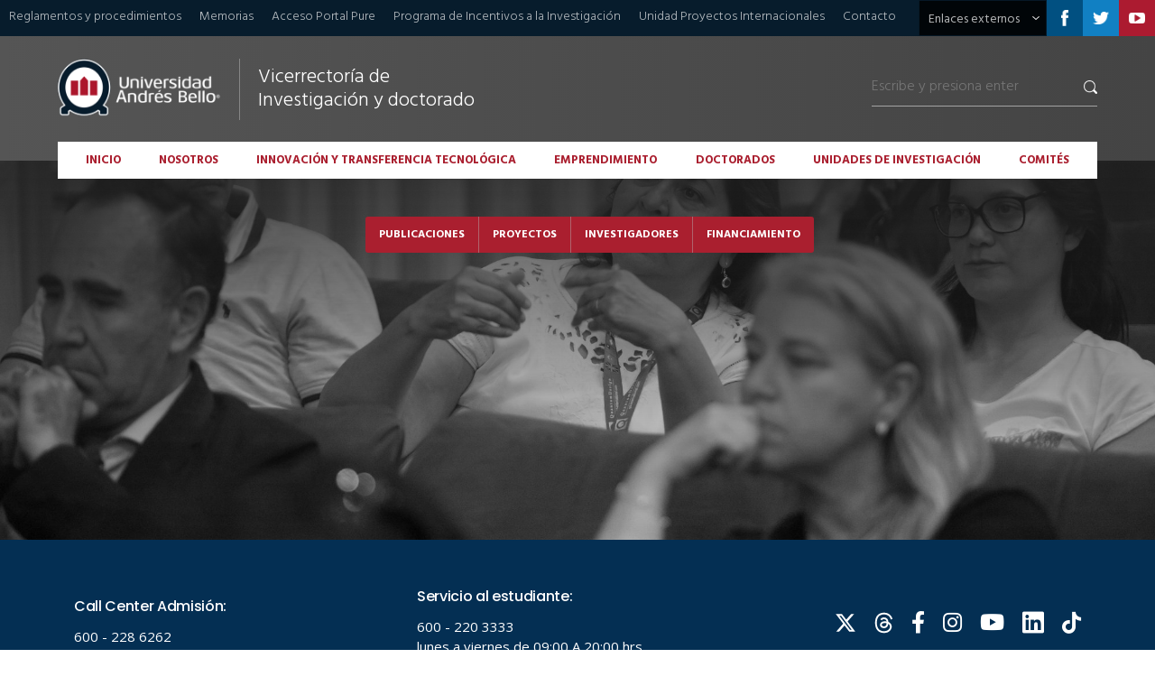

--- FILE ---
content_type: text/html; charset=UTF-8
request_url: https://investigacion.unab.cl/comite-equidad-genero-liderazgo-femenino/presentacion-plan-estrategico-proyecto-ciencia-2030-unab-jmr-47-1-2000x1333/
body_size: 10626
content:
<!DOCTYPE html PUBLIC "-//W3C//DTD XHTML 1.0 Transitional//EN" "http://www.w3.org/TR/xhtml1/DTD/xhtml1-transitional.dtd">
<html xmlns="http://www.w3.org/1999/xhtml" class="js" lang="es">
<head profile="http://gmpg.org/xfn/11">

	<title>
		Presentación-Plan-Estratégico-Proyecto-Ciencia-2030-UNAB-JMR-47-1-2000x1333 - Universidad Andrés Bello - Vicerrectoría de Investigación y Doctorado	</title>

	<meta http-equiv="content-type" content="text/html; charset=UTF-8" />
	<link rel="stylesheet" type="text/css" href="https://investigacion.unab.cl/wp-content/themes/vrid/style.css" />

	<!-- jQuery -->
	<script src="https://code.jquery.com/jquery-1.12.4.min.js" integrity="sha256-ZosEbRLbNQzLpnKIkEdrPv7lOy9C27hHQ+Xp8a4MxAQ=" crossorigin="anonymous" type="text/javascript"></script>

	<!-- Scrolltofixed -->
	<script src="https://investigacion.unab.cl/wp-content/themes/vrid/js/fixed-scroll/jquery-scrolltofixed-min.js" type="text/javascript"></script>

	<!-- jQuery Tabs -->
	<script src="https://code.jquery.com/ui/1.12.1/jquery-ui.min.js" type="text/javascript"></script>
	
	<!-- InstagramFeed 
	<script type="text/javascript" src="/js/instagramFeed.min.js"></script>
	-->

	<!-- Zoom Master -->
	<script type="text/javascript" src="https://investigacion.unab.cl/wp-content/themes/vrid/js/zoom-master/jquery.zoom.min.js"></script>

	<!-- Sliders -->
	<script src="https://investigacion.unab.cl/wp-content/themes/vrid/js/sliders/slider-1.js" type="text/javascript"></script>
	<script src="https://investigacion.unab.cl/wp-content/themes/vrid/js/sliders/slider-7.js" type="text/javascript"></script>

	<!-- LightSlider -->
	<link rel="stylesheet" type="text/css" href="https://investigacion.unab.cl/wp-content/themes/vrid/js/lightslider/lightslider.css" />
	<script type="text/javascript" src="https://investigacion.unab.cl/wp-content/themes/vrid/js/lightslider/lightslider.js"></script>

	<!-- Galería de fotos -->
	<link rel="stylesheet" type="text/css" href="https://investigacion.unab.cl/wp-content/themes/vrid/js/lightgallery/lightgallery.css"/>
	<script src="https://investigacion.unab.cl/wp-content/themes/vrid/js/lightgallery/lightgallery.min.js" type="text/javascript"></script>
	<script src="https://investigacion.unab.cl/wp-content/themes/vrid/js/lightgallery/lg-video.min.js" type="text/javascript"></script>
	
	<!-- Slick -->
	<script src="https://investigacion.unab.cl/wp-content/themes/vrid/js/slick/slick.min.js" type="text/javascript"></script>
    <link rel="stylesheet" type="text/css" href="https://investigacion.unab.cl/wp-content/themes/vrid/js/slick/slick.css">
    <link rel="stylesheet" type="text/css" href="https://investigacion.unab.cl/wp-content/themes/vrid/js/slick/slick-theme.css">

	<!-- Google fonts -->
	<link href="https://fonts.googleapis.com/css?family=Hind:300,400,500,600,700" rel="stylesheet">
	<link href="https://fonts.googleapis.com/css?family=Merriweather:300,400,700" rel="stylesheet">
	<link href="https://fonts.googleapis.com/css?family=Roboto:100,200,300,400,500,600,700,800,900" rel="stylesheet">

	<!-- Isotope (para la búsqueda y archivo de categorías ) -->
	<script src="https://investigacion.unab.cl/wp-content/themes/vrid/js/isotope/jquery.isotope.min.js"></script>
	<link rel="stylesheet" type="text/css" href="https://investigacion.unab.cl/wp-content/themes/vrid/js/isotope/isotope-style.css" />

	<!-- Cifras -->	
	<script type="text/javascript" src="https://investigacion.unab.cl/wp-content/themes/vrid/js/jquery-countTo/jquery.countTo.js"></script>
	
	<!-- Font Awesome -->	
	<script type="text/javascript" src="https://use.fontawesome.com/releases/v5.7.2/js/all.js"></script>
	
	<!-- Responsive -->
	<meta name="viewport" content="user-scalable=no, initial-scale=1, maximum-scale=1, minimum-scale=1, width=device-width, height=device-height, target-densitydpi=device-dpi" />

	<meta name='robots' content='index, follow, max-image-preview:large, max-snippet:-1, max-video-preview:-1' />
	<style>img:is([sizes="auto" i], [sizes^="auto," i]) { contain-intrinsic-size: 3000px 1500px }</style>
	
	<!-- This site is optimized with the Yoast SEO plugin v26.2 - https://yoast.com/wordpress/plugins/seo/ -->
	<link rel="canonical" href="https://investigacion.unab.cl/comite-equidad-genero-liderazgo-femenino/presentacion-plan-estrategico-proyecto-ciencia-2030-unab-jmr-47-1-2000x1333/" />
	<meta property="og:locale" content="es_ES" />
	<meta property="og:type" content="article" />
	<meta property="og:title" content="Presentación-Plan-Estratégico-Proyecto-Ciencia-2030-UNAB-JMR-47-1-2000x1333 - Universidad Andrés Bello - Vicerrectoría de Investigación y Doctorado" />
	<meta property="og:url" content="https://investigacion.unab.cl/comite-equidad-genero-liderazgo-femenino/presentacion-plan-estrategico-proyecto-ciencia-2030-unab-jmr-47-1-2000x1333/" />
	<meta property="og:site_name" content="Universidad Andrés Bello - Vicerrectoría de Investigación y Doctorado" />
	<meta property="og:image" content="https://investigacion.unab.cl/comite-equidad-genero-liderazgo-femenino/presentacion-plan-estrategico-proyecto-ciencia-2030-unab-jmr-47-1-2000x1333" />
	<meta property="og:image:width" content="2000" />
	<meta property="og:image:height" content="1333" />
	<meta property="og:image:type" content="image/jpeg" />
	<meta name="twitter:card" content="summary_large_image" />
	<script type="application/ld+json" class="yoast-schema-graph">{"@context":"https://schema.org","@graph":[{"@type":"WebPage","@id":"https://investigacion.unab.cl/comite-equidad-genero-liderazgo-femenino/presentacion-plan-estrategico-proyecto-ciencia-2030-unab-jmr-47-1-2000x1333/","url":"https://investigacion.unab.cl/comite-equidad-genero-liderazgo-femenino/presentacion-plan-estrategico-proyecto-ciencia-2030-unab-jmr-47-1-2000x1333/","name":"Presentación-Plan-Estratégico-Proyecto-Ciencia-2030-UNAB-JMR-47-1-2000x1333 - Universidad Andrés Bello - Vicerrectoría de Investigación y Doctorado","isPartOf":{"@id":"https://investigacion.unab.cl/#website"},"primaryImageOfPage":{"@id":"https://investigacion.unab.cl/comite-equidad-genero-liderazgo-femenino/presentacion-plan-estrategico-proyecto-ciencia-2030-unab-jmr-47-1-2000x1333/#primaryimage"},"image":{"@id":"https://investigacion.unab.cl/comite-equidad-genero-liderazgo-femenino/presentacion-plan-estrategico-proyecto-ciencia-2030-unab-jmr-47-1-2000x1333/#primaryimage"},"thumbnailUrl":"https://investigacion.unab.cl/wp-content/uploads/2021/06/Presentación-Plan-Estratégico-Proyecto-Ciencia-2030-UNAB-JMR-47-1-2000x1333-1.jpg","datePublished":"2021-06-22T17:44:29+00:00","breadcrumb":{"@id":"https://investigacion.unab.cl/comite-equidad-genero-liderazgo-femenino/presentacion-plan-estrategico-proyecto-ciencia-2030-unab-jmr-47-1-2000x1333/#breadcrumb"},"inLanguage":"es","potentialAction":[{"@type":"ReadAction","target":["https://investigacion.unab.cl/comite-equidad-genero-liderazgo-femenino/presentacion-plan-estrategico-proyecto-ciencia-2030-unab-jmr-47-1-2000x1333/"]}]},{"@type":"ImageObject","inLanguage":"es","@id":"https://investigacion.unab.cl/comite-equidad-genero-liderazgo-femenino/presentacion-plan-estrategico-proyecto-ciencia-2030-unab-jmr-47-1-2000x1333/#primaryimage","url":"https://investigacion.unab.cl/wp-content/uploads/2021/06/Presentación-Plan-Estratégico-Proyecto-Ciencia-2030-UNAB-JMR-47-1-2000x1333-1.jpg","contentUrl":"https://investigacion.unab.cl/wp-content/uploads/2021/06/Presentación-Plan-Estratégico-Proyecto-Ciencia-2030-UNAB-JMR-47-1-2000x1333-1.jpg","width":2000,"height":1333},{"@type":"BreadcrumbList","@id":"https://investigacion.unab.cl/comite-equidad-genero-liderazgo-femenino/presentacion-plan-estrategico-proyecto-ciencia-2030-unab-jmr-47-1-2000x1333/#breadcrumb","itemListElement":[{"@type":"ListItem","position":1,"name":"Comité para la Equidad de Género y Liderazgo Femenino","item":"https://investigacion.unab.cl/comite-equidad-genero-liderazgo-femenino/"},{"@type":"ListItem","position":2,"name":"Presentación-Plan-Estratégico-Proyecto-Ciencia-2030-UNAB-JMR-47-1-2000&#215;1333"}]},{"@type":"WebSite","@id":"https://investigacion.unab.cl/#website","url":"https://investigacion.unab.cl/","name":"Universidad Andrés Bello - Vicerrectoría de Investigación y Doctorado","description":"VRID - UNAB","potentialAction":[{"@type":"SearchAction","target":{"@type":"EntryPoint","urlTemplate":"https://investigacion.unab.cl/?s={search_term_string}"},"query-input":{"@type":"PropertyValueSpecification","valueRequired":true,"valueName":"search_term_string"}}],"inLanguage":"es"}]}</script>
	<!-- / Yoast SEO plugin. -->


<script type="text/javascript">
/* <![CDATA[ */
window._wpemojiSettings = {"baseUrl":"https:\/\/s.w.org\/images\/core\/emoji\/16.0.1\/72x72\/","ext":".png","svgUrl":"https:\/\/s.w.org\/images\/core\/emoji\/16.0.1\/svg\/","svgExt":".svg","source":{"concatemoji":"https:\/\/investigacion.unab.cl\/wp-includes\/js\/wp-emoji-release.min.js?ver=6.8.3"}};
/*! This file is auto-generated */
!function(s,n){var o,i,e;function c(e){try{var t={supportTests:e,timestamp:(new Date).valueOf()};sessionStorage.setItem(o,JSON.stringify(t))}catch(e){}}function p(e,t,n){e.clearRect(0,0,e.canvas.width,e.canvas.height),e.fillText(t,0,0);var t=new Uint32Array(e.getImageData(0,0,e.canvas.width,e.canvas.height).data),a=(e.clearRect(0,0,e.canvas.width,e.canvas.height),e.fillText(n,0,0),new Uint32Array(e.getImageData(0,0,e.canvas.width,e.canvas.height).data));return t.every(function(e,t){return e===a[t]})}function u(e,t){e.clearRect(0,0,e.canvas.width,e.canvas.height),e.fillText(t,0,0);for(var n=e.getImageData(16,16,1,1),a=0;a<n.data.length;a++)if(0!==n.data[a])return!1;return!0}function f(e,t,n,a){switch(t){case"flag":return n(e,"\ud83c\udff3\ufe0f\u200d\u26a7\ufe0f","\ud83c\udff3\ufe0f\u200b\u26a7\ufe0f")?!1:!n(e,"\ud83c\udde8\ud83c\uddf6","\ud83c\udde8\u200b\ud83c\uddf6")&&!n(e,"\ud83c\udff4\udb40\udc67\udb40\udc62\udb40\udc65\udb40\udc6e\udb40\udc67\udb40\udc7f","\ud83c\udff4\u200b\udb40\udc67\u200b\udb40\udc62\u200b\udb40\udc65\u200b\udb40\udc6e\u200b\udb40\udc67\u200b\udb40\udc7f");case"emoji":return!a(e,"\ud83e\udedf")}return!1}function g(e,t,n,a){var r="undefined"!=typeof WorkerGlobalScope&&self instanceof WorkerGlobalScope?new OffscreenCanvas(300,150):s.createElement("canvas"),o=r.getContext("2d",{willReadFrequently:!0}),i=(o.textBaseline="top",o.font="600 32px Arial",{});return e.forEach(function(e){i[e]=t(o,e,n,a)}),i}function t(e){var t=s.createElement("script");t.src=e,t.defer=!0,s.head.appendChild(t)}"undefined"!=typeof Promise&&(o="wpEmojiSettingsSupports",i=["flag","emoji"],n.supports={everything:!0,everythingExceptFlag:!0},e=new Promise(function(e){s.addEventListener("DOMContentLoaded",e,{once:!0})}),new Promise(function(t){var n=function(){try{var e=JSON.parse(sessionStorage.getItem(o));if("object"==typeof e&&"number"==typeof e.timestamp&&(new Date).valueOf()<e.timestamp+604800&&"object"==typeof e.supportTests)return e.supportTests}catch(e){}return null}();if(!n){if("undefined"!=typeof Worker&&"undefined"!=typeof OffscreenCanvas&&"undefined"!=typeof URL&&URL.createObjectURL&&"undefined"!=typeof Blob)try{var e="postMessage("+g.toString()+"("+[JSON.stringify(i),f.toString(),p.toString(),u.toString()].join(",")+"));",a=new Blob([e],{type:"text/javascript"}),r=new Worker(URL.createObjectURL(a),{name:"wpTestEmojiSupports"});return void(r.onmessage=function(e){c(n=e.data),r.terminate(),t(n)})}catch(e){}c(n=g(i,f,p,u))}t(n)}).then(function(e){for(var t in e)n.supports[t]=e[t],n.supports.everything=n.supports.everything&&n.supports[t],"flag"!==t&&(n.supports.everythingExceptFlag=n.supports.everythingExceptFlag&&n.supports[t]);n.supports.everythingExceptFlag=n.supports.everythingExceptFlag&&!n.supports.flag,n.DOMReady=!1,n.readyCallback=function(){n.DOMReady=!0}}).then(function(){return e}).then(function(){var e;n.supports.everything||(n.readyCallback(),(e=n.source||{}).concatemoji?t(e.concatemoji):e.wpemoji&&e.twemoji&&(t(e.twemoji),t(e.wpemoji)))}))}((window,document),window._wpemojiSettings);
/* ]]> */
</script>
<link rel='stylesheet' id='twb-open-sans-css' href='https://fonts.googleapis.com/css?family=Open+Sans%3A300%2C400%2C500%2C600%2C700%2C800&#038;display=swap&#038;ver=6.8.3' type='text/css' media='all' />
<link rel='stylesheet' id='twb-global-css' href='https://investigacion.unab.cl/wp-content/plugins/wd-instagram-feed/booster/assets/css/global.css?ver=1.0.0' type='text/css' media='all' />
<style id='wp-emoji-styles-inline-css' type='text/css'>

	img.wp-smiley, img.emoji {
		display: inline !important;
		border: none !important;
		box-shadow: none !important;
		height: 1em !important;
		width: 1em !important;
		margin: 0 0.07em !important;
		vertical-align: -0.1em !important;
		background: none !important;
		padding: 0 !important;
	}
</style>
<link rel='stylesheet' id='wp-block-library-css' href='https://investigacion.unab.cl/wp-includes/css/dist/block-library/style.min.css?ver=6.8.3' type='text/css' media='all' />
<style id='classic-theme-styles-inline-css' type='text/css'>
/*! This file is auto-generated */
.wp-block-button__link{color:#fff;background-color:#32373c;border-radius:9999px;box-shadow:none;text-decoration:none;padding:calc(.667em + 2px) calc(1.333em + 2px);font-size:1.125em}.wp-block-file__button{background:#32373c;color:#fff;text-decoration:none}
</style>
<style id='feedzy-rss-feeds-loop-style-inline-css' type='text/css'>
.wp-block-feedzy-rss-feeds-loop{display:grid;gap:24px;grid-template-columns:repeat(1,1fr)}@media(min-width:782px){.wp-block-feedzy-rss-feeds-loop.feedzy-loop-columns-2,.wp-block-feedzy-rss-feeds-loop.feedzy-loop-columns-3,.wp-block-feedzy-rss-feeds-loop.feedzy-loop-columns-4,.wp-block-feedzy-rss-feeds-loop.feedzy-loop-columns-5{grid-template-columns:repeat(2,1fr)}}@media(min-width:960px){.wp-block-feedzy-rss-feeds-loop.feedzy-loop-columns-2{grid-template-columns:repeat(2,1fr)}.wp-block-feedzy-rss-feeds-loop.feedzy-loop-columns-3{grid-template-columns:repeat(3,1fr)}.wp-block-feedzy-rss-feeds-loop.feedzy-loop-columns-4{grid-template-columns:repeat(4,1fr)}.wp-block-feedzy-rss-feeds-loop.feedzy-loop-columns-5{grid-template-columns:repeat(5,1fr)}}.wp-block-feedzy-rss-feeds-loop .wp-block-image.is-style-rounded img{border-radius:9999px}.wp-block-feedzy-rss-feeds-loop .wp-block-image:has(:is(img:not([src]),img[src=""])){display:none}

</style>
<style id='global-styles-inline-css' type='text/css'>
:root{--wp--preset--aspect-ratio--square: 1;--wp--preset--aspect-ratio--4-3: 4/3;--wp--preset--aspect-ratio--3-4: 3/4;--wp--preset--aspect-ratio--3-2: 3/2;--wp--preset--aspect-ratio--2-3: 2/3;--wp--preset--aspect-ratio--16-9: 16/9;--wp--preset--aspect-ratio--9-16: 9/16;--wp--preset--color--black: #000000;--wp--preset--color--cyan-bluish-gray: #abb8c3;--wp--preset--color--white: #ffffff;--wp--preset--color--pale-pink: #f78da7;--wp--preset--color--vivid-red: #cf2e2e;--wp--preset--color--luminous-vivid-orange: #ff6900;--wp--preset--color--luminous-vivid-amber: #fcb900;--wp--preset--color--light-green-cyan: #7bdcb5;--wp--preset--color--vivid-green-cyan: #00d084;--wp--preset--color--pale-cyan-blue: #8ed1fc;--wp--preset--color--vivid-cyan-blue: #0693e3;--wp--preset--color--vivid-purple: #9b51e0;--wp--preset--gradient--vivid-cyan-blue-to-vivid-purple: linear-gradient(135deg,rgba(6,147,227,1) 0%,rgb(155,81,224) 100%);--wp--preset--gradient--light-green-cyan-to-vivid-green-cyan: linear-gradient(135deg,rgb(122,220,180) 0%,rgb(0,208,130) 100%);--wp--preset--gradient--luminous-vivid-amber-to-luminous-vivid-orange: linear-gradient(135deg,rgba(252,185,0,1) 0%,rgba(255,105,0,1) 100%);--wp--preset--gradient--luminous-vivid-orange-to-vivid-red: linear-gradient(135deg,rgba(255,105,0,1) 0%,rgb(207,46,46) 100%);--wp--preset--gradient--very-light-gray-to-cyan-bluish-gray: linear-gradient(135deg,rgb(238,238,238) 0%,rgb(169,184,195) 100%);--wp--preset--gradient--cool-to-warm-spectrum: linear-gradient(135deg,rgb(74,234,220) 0%,rgb(151,120,209) 20%,rgb(207,42,186) 40%,rgb(238,44,130) 60%,rgb(251,105,98) 80%,rgb(254,248,76) 100%);--wp--preset--gradient--blush-light-purple: linear-gradient(135deg,rgb(255,206,236) 0%,rgb(152,150,240) 100%);--wp--preset--gradient--blush-bordeaux: linear-gradient(135deg,rgb(254,205,165) 0%,rgb(254,45,45) 50%,rgb(107,0,62) 100%);--wp--preset--gradient--luminous-dusk: linear-gradient(135deg,rgb(255,203,112) 0%,rgb(199,81,192) 50%,rgb(65,88,208) 100%);--wp--preset--gradient--pale-ocean: linear-gradient(135deg,rgb(255,245,203) 0%,rgb(182,227,212) 50%,rgb(51,167,181) 100%);--wp--preset--gradient--electric-grass: linear-gradient(135deg,rgb(202,248,128) 0%,rgb(113,206,126) 100%);--wp--preset--gradient--midnight: linear-gradient(135deg,rgb(2,3,129) 0%,rgb(40,116,252) 100%);--wp--preset--font-size--small: 13px;--wp--preset--font-size--medium: 20px;--wp--preset--font-size--large: 36px;--wp--preset--font-size--x-large: 42px;--wp--preset--spacing--20: 0.44rem;--wp--preset--spacing--30: 0.67rem;--wp--preset--spacing--40: 1rem;--wp--preset--spacing--50: 1.5rem;--wp--preset--spacing--60: 2.25rem;--wp--preset--spacing--70: 3.38rem;--wp--preset--spacing--80: 5.06rem;--wp--preset--shadow--natural: 6px 6px 9px rgba(0, 0, 0, 0.2);--wp--preset--shadow--deep: 12px 12px 50px rgba(0, 0, 0, 0.4);--wp--preset--shadow--sharp: 6px 6px 0px rgba(0, 0, 0, 0.2);--wp--preset--shadow--outlined: 6px 6px 0px -3px rgba(255, 255, 255, 1), 6px 6px rgba(0, 0, 0, 1);--wp--preset--shadow--crisp: 6px 6px 0px rgba(0, 0, 0, 1);}:where(.is-layout-flex){gap: 0.5em;}:where(.is-layout-grid){gap: 0.5em;}body .is-layout-flex{display: flex;}.is-layout-flex{flex-wrap: wrap;align-items: center;}.is-layout-flex > :is(*, div){margin: 0;}body .is-layout-grid{display: grid;}.is-layout-grid > :is(*, div){margin: 0;}:where(.wp-block-columns.is-layout-flex){gap: 2em;}:where(.wp-block-columns.is-layout-grid){gap: 2em;}:where(.wp-block-post-template.is-layout-flex){gap: 1.25em;}:where(.wp-block-post-template.is-layout-grid){gap: 1.25em;}.has-black-color{color: var(--wp--preset--color--black) !important;}.has-cyan-bluish-gray-color{color: var(--wp--preset--color--cyan-bluish-gray) !important;}.has-white-color{color: var(--wp--preset--color--white) !important;}.has-pale-pink-color{color: var(--wp--preset--color--pale-pink) !important;}.has-vivid-red-color{color: var(--wp--preset--color--vivid-red) !important;}.has-luminous-vivid-orange-color{color: var(--wp--preset--color--luminous-vivid-orange) !important;}.has-luminous-vivid-amber-color{color: var(--wp--preset--color--luminous-vivid-amber) !important;}.has-light-green-cyan-color{color: var(--wp--preset--color--light-green-cyan) !important;}.has-vivid-green-cyan-color{color: var(--wp--preset--color--vivid-green-cyan) !important;}.has-pale-cyan-blue-color{color: var(--wp--preset--color--pale-cyan-blue) !important;}.has-vivid-cyan-blue-color{color: var(--wp--preset--color--vivid-cyan-blue) !important;}.has-vivid-purple-color{color: var(--wp--preset--color--vivid-purple) !important;}.has-black-background-color{background-color: var(--wp--preset--color--black) !important;}.has-cyan-bluish-gray-background-color{background-color: var(--wp--preset--color--cyan-bluish-gray) !important;}.has-white-background-color{background-color: var(--wp--preset--color--white) !important;}.has-pale-pink-background-color{background-color: var(--wp--preset--color--pale-pink) !important;}.has-vivid-red-background-color{background-color: var(--wp--preset--color--vivid-red) !important;}.has-luminous-vivid-orange-background-color{background-color: var(--wp--preset--color--luminous-vivid-orange) !important;}.has-luminous-vivid-amber-background-color{background-color: var(--wp--preset--color--luminous-vivid-amber) !important;}.has-light-green-cyan-background-color{background-color: var(--wp--preset--color--light-green-cyan) !important;}.has-vivid-green-cyan-background-color{background-color: var(--wp--preset--color--vivid-green-cyan) !important;}.has-pale-cyan-blue-background-color{background-color: var(--wp--preset--color--pale-cyan-blue) !important;}.has-vivid-cyan-blue-background-color{background-color: var(--wp--preset--color--vivid-cyan-blue) !important;}.has-vivid-purple-background-color{background-color: var(--wp--preset--color--vivid-purple) !important;}.has-black-border-color{border-color: var(--wp--preset--color--black) !important;}.has-cyan-bluish-gray-border-color{border-color: var(--wp--preset--color--cyan-bluish-gray) !important;}.has-white-border-color{border-color: var(--wp--preset--color--white) !important;}.has-pale-pink-border-color{border-color: var(--wp--preset--color--pale-pink) !important;}.has-vivid-red-border-color{border-color: var(--wp--preset--color--vivid-red) !important;}.has-luminous-vivid-orange-border-color{border-color: var(--wp--preset--color--luminous-vivid-orange) !important;}.has-luminous-vivid-amber-border-color{border-color: var(--wp--preset--color--luminous-vivid-amber) !important;}.has-light-green-cyan-border-color{border-color: var(--wp--preset--color--light-green-cyan) !important;}.has-vivid-green-cyan-border-color{border-color: var(--wp--preset--color--vivid-green-cyan) !important;}.has-pale-cyan-blue-border-color{border-color: var(--wp--preset--color--pale-cyan-blue) !important;}.has-vivid-cyan-blue-border-color{border-color: var(--wp--preset--color--vivid-cyan-blue) !important;}.has-vivid-purple-border-color{border-color: var(--wp--preset--color--vivid-purple) !important;}.has-vivid-cyan-blue-to-vivid-purple-gradient-background{background: var(--wp--preset--gradient--vivid-cyan-blue-to-vivid-purple) !important;}.has-light-green-cyan-to-vivid-green-cyan-gradient-background{background: var(--wp--preset--gradient--light-green-cyan-to-vivid-green-cyan) !important;}.has-luminous-vivid-amber-to-luminous-vivid-orange-gradient-background{background: var(--wp--preset--gradient--luminous-vivid-amber-to-luminous-vivid-orange) !important;}.has-luminous-vivid-orange-to-vivid-red-gradient-background{background: var(--wp--preset--gradient--luminous-vivid-orange-to-vivid-red) !important;}.has-very-light-gray-to-cyan-bluish-gray-gradient-background{background: var(--wp--preset--gradient--very-light-gray-to-cyan-bluish-gray) !important;}.has-cool-to-warm-spectrum-gradient-background{background: var(--wp--preset--gradient--cool-to-warm-spectrum) !important;}.has-blush-light-purple-gradient-background{background: var(--wp--preset--gradient--blush-light-purple) !important;}.has-blush-bordeaux-gradient-background{background: var(--wp--preset--gradient--blush-bordeaux) !important;}.has-luminous-dusk-gradient-background{background: var(--wp--preset--gradient--luminous-dusk) !important;}.has-pale-ocean-gradient-background{background: var(--wp--preset--gradient--pale-ocean) !important;}.has-electric-grass-gradient-background{background: var(--wp--preset--gradient--electric-grass) !important;}.has-midnight-gradient-background{background: var(--wp--preset--gradient--midnight) !important;}.has-small-font-size{font-size: var(--wp--preset--font-size--small) !important;}.has-medium-font-size{font-size: var(--wp--preset--font-size--medium) !important;}.has-large-font-size{font-size: var(--wp--preset--font-size--large) !important;}.has-x-large-font-size{font-size: var(--wp--preset--font-size--x-large) !important;}
:where(.wp-block-post-template.is-layout-flex){gap: 1.25em;}:where(.wp-block-post-template.is-layout-grid){gap: 1.25em;}
:where(.wp-block-columns.is-layout-flex){gap: 2em;}:where(.wp-block-columns.is-layout-grid){gap: 2em;}
:root :where(.wp-block-pullquote){font-size: 1.5em;line-height: 1.6;}
</style>
<link rel='stylesheet' id='contact-form-7-css' href='https://investigacion.unab.cl/wp-content/plugins/contact-form-7/includes/css/styles.css?ver=6.1.2' type='text/css' media='all' />
<script type="text/javascript" src="https://investigacion.unab.cl/wp-includes/js/jquery/jquery.min.js?ver=3.7.1" id="jquery-core-js"></script>
<script type="text/javascript" src="https://investigacion.unab.cl/wp-includes/js/jquery/jquery-migrate.min.js?ver=3.4.1" id="jquery-migrate-js"></script>
<script type="text/javascript" src="https://investigacion.unab.cl/wp-content/plugins/wd-instagram-feed/booster/assets/js/circle-progress.js?ver=1.2.2" id="twb-circle-js"></script>
<script type="text/javascript" id="twb-global-js-extra">
/* <![CDATA[ */
var twb = {"nonce":"a18ed384a6","ajax_url":"https:\/\/investigacion.unab.cl\/wp-admin\/admin-ajax.php","plugin_url":"https:\/\/investigacion.unab.cl\/wp-content\/plugins\/wd-instagram-feed\/booster","href":"https:\/\/investigacion.unab.cl\/wp-admin\/admin.php?page=twb_instagram-feed"};
var twb = {"nonce":"a18ed384a6","ajax_url":"https:\/\/investigacion.unab.cl\/wp-admin\/admin-ajax.php","plugin_url":"https:\/\/investigacion.unab.cl\/wp-content\/plugins\/wd-instagram-feed\/booster","href":"https:\/\/investigacion.unab.cl\/wp-admin\/admin.php?page=twb_instagram-feed"};
/* ]]> */
</script>
<script type="text/javascript" src="https://investigacion.unab.cl/wp-content/plugins/wd-instagram-feed/booster/assets/js/global.js?ver=1.0.0" id="twb-global-js"></script>
<link rel="https://api.w.org/" href="https://investigacion.unab.cl/wp-json/" /><link rel="alternate" title="JSON" type="application/json" href="https://investigacion.unab.cl/wp-json/wp/v2/media/6979" /><link rel="alternate" title="oEmbed (JSON)" type="application/json+oembed" href="https://investigacion.unab.cl/wp-json/oembed/1.0/embed?url=https%3A%2F%2Finvestigacion.unab.cl%2Fcomite-equidad-genero-liderazgo-femenino%2Fpresentacion-plan-estrategico-proyecto-ciencia-2030-unab-jmr-47-1-2000x1333%2F" />
<link rel="alternate" title="oEmbed (XML)" type="text/xml+oembed" href="https://investigacion.unab.cl/wp-json/oembed/1.0/embed?url=https%3A%2F%2Finvestigacion.unab.cl%2Fcomite-equidad-genero-liderazgo-femenino%2Fpresentacion-plan-estrategico-proyecto-ciencia-2030-unab-jmr-47-1-2000x1333%2F&#038;format=xml" />
<style type="text/css">
.feedzy-rss-link-icon:after {
	content: url("https://investigacion.unab.cl/wp-content/plugins/feedzy-rss-feeds/img/external-link.png");
	margin-left: 3px;
}
</style>
		<script type="text/javascript">
(function(url){
	if(/(?:Chrome\/26\.0\.1410\.63 Safari\/537\.31|WordfenceTestMonBot)/.test(navigator.userAgent)){ return; }
	var addEvent = function(evt, handler) {
		if (window.addEventListener) {
			document.addEventListener(evt, handler, false);
		} else if (window.attachEvent) {
			document.attachEvent('on' + evt, handler);
		}
	};
	var removeEvent = function(evt, handler) {
		if (window.removeEventListener) {
			document.removeEventListener(evt, handler, false);
		} else if (window.detachEvent) {
			document.detachEvent('on' + evt, handler);
		}
	};
	var evts = 'contextmenu dblclick drag dragend dragenter dragleave dragover dragstart drop keydown keypress keyup mousedown mousemove mouseout mouseover mouseup mousewheel scroll'.split(' ');
	var logHuman = function() {
		if (window.wfLogHumanRan) { return; }
		window.wfLogHumanRan = true;
		var wfscr = document.createElement('script');
		wfscr.type = 'text/javascript';
		wfscr.async = true;
		wfscr.src = url + '&r=' + Math.random();
		(document.getElementsByTagName('head')[0]||document.getElementsByTagName('body')[0]).appendChild(wfscr);
		for (var i = 0; i < evts.length; i++) {
			removeEvent(evts[i], logHuman);
		}
	};
	for (var i = 0; i < evts.length; i++) {
		addEvent(evts[i], logHuman);
	}
})('//investigacion.unab.cl/?wordfence_lh=1&hid=73406DF839BCC1350B6CF8BBA502A94B');
</script><style type="text/css">.broken_link, a.broken_link {
	text-decoration: line-through;
}</style>	<!-- Scripts utilizados en el theme -->
	<script src="https://investigacion.unab.cl/wp-content/themes/vrid/js/scripts.js" type="text/javascript"></script>
	
	<script>
	var d = new Date();
	var time = d.getTime();
	var msec = d.getMilliseconds();
	var Udate = time + "" + msec; </script>
	    
	<script>
	  dataLayer = [{
		"Udate": Udate,
		"post-title": "Presentación-Plan-Estratégico-Proyecto-Ciencia-2030-UNAB-JMR-47-1-2000&#215;1333",
		"category": "",
		"pageId": "6979",
		"pageType": "attachment"
	}];
	</script>
		
	<!-- Page hiding snippet (recommended)  -->
	<style>.async-hide { opacity: 0 !important} </style>
	<script>(function(a,s,y,n,c,h,i,d,e){s.className+=' '+y;h.start=1*new Date;
	h.end=i=function(){s.className=s.className.replace(RegExp(' ?'+y),'')};
	(a[n]=a[n]||[]).hide=h;setTimeout(function(){i();h.end=null},c);h.timeout=c;
	})(window,document.documentElement,'async-hide','dataLayer',3000,
	{'GTM-GMWF':true});</script>
	
	<!-- Google Tag Manager -->
	<script>(function(w,d,s,l,i){w[l]=w[l]||[];w[l].push({'gtm.start':
	new Date().getTime(),event:'gtm.js'});var f=d.getElementsByTagName(s)[0],
	j=d.createElement(s),dl=l!='dataLayer'?'&l='+l:'';j.async=true;j.src=
	'https://www.googletagmanager.com/gtm.js?id='+i+dl;f.parentNode.insertBefore(j,f);
	})(window,document,'script','dataLayer','GTM-GMWF');</script>
	<!-- End Google Tag Manager -->

	
</head>

<body data-rsssl=1 class="hind light">
	<div id="header" class="col-100 left clearfix">
		<div class="tertiary col-100 background-dark-blue clearfix">
			<ul class="menu clearfix left">
				<li id="menu-item-38" class="menu-item menu-item-type-post_type menu-item-object-page menu-item-38"><a href="https://investigacion.unab.cl/reglamentos-y-procedimientos/">Reglamentos y procedimientos</a></li>
<li id="menu-item-1717" class="menu-item menu-item-type-post_type menu-item-object-page menu-item-1717"><a href="https://investigacion.unab.cl/memorias/">Memorias</a></li>
<li id="menu-item-1948" class="menu-item menu-item-type-custom menu-item-object-custom menu-item-1948"><a href="https://researchers.unab.cl/admin/login.xhtml">Acceso Portal Pure</a></li>
<li id="menu-item-8379" class="menu-item menu-item-type-custom menu-item-object-custom menu-item-8379"><a href="https://investigacion.unab.cl/wp-content/uploads/2022/05/Programas-de-Fortalecimiento-e-Incentivo-a-la-Investigación-en-UNABV2-1.pdf">Programa de Incentivos a la Investigación</a></li>
<li id="menu-item-9064" class="menu-item menu-item-type-post_type menu-item-object-page menu-item-9064"><a href="https://investigacion.unab.cl/proyectos-internacionales/">Unidad Proyectos Internacionales</a></li>
<li id="menu-item-753" class="menu-item menu-item-type-post_type menu-item-object-page menu-item-753"><a href="https://investigacion.unab.cl/contacto/">Contacto</a></li>
			</ul>

			<ul class="social right">
									<li class="icon icon-facebook left clearfix">
						<a href="https://www.facebook.com/unab.cl" target="_blank"></a>
					</li>
				
									<li class="icon icon-twitter left clearfix">
						<a href="https://twitter.com/Vrid_Unab" target="_blank"></a>
					</li>
				
									<li class="icon icon-youtube left clearfix">
						<a href="https://www.youtube.com/user/unabtv" target="_blank"></a>
					</li>
							</ul>

			<ul class="dropdown relative right">
			    <li class="clearfix">
			    	<a class="link left regular" href="javascript:void(0);">Enlaces externos</a>
			        <ul class="sub-menu background-dark-blue">
				        <li id="menu-item-43" class="menu-item menu-item-type-custom menu-item-object-custom menu-item-43"><a target="_blank" href="https://admision.unab.cl">Admisión</a></li>
<li id="menu-item-44" class="menu-item menu-item-type-custom menu-item-object-custom menu-item-44"><a target="_blank" href="https://biblioteca.unab.cl">Biblioteca</a></li>
<li id="menu-item-447" class="menu-item menu-item-type-custom menu-item-object-custom menu-item-447"><a href="https://calidad.unab.cl/">Acreditación</a></li>
<li id="menu-item-448" class="menu-item menu-item-type-custom menu-item-object-custom menu-item-448"><a href="https://www.unab.cl">Universidad</a></li>
<li id="menu-item-449" class="menu-item menu-item-type-custom menu-item-object-custom menu-item-449"><a href="https://internacional.unab.cl/">Internacional</a></li>
<li id="menu-item-450" class="menu-item menu-item-type-custom menu-item-object-custom menu-item-450"><a href="https://vinculacion.unab.cl">Vinculación con el medio</a></li>
			        </ul>
			   </li>
			</ul>
		</div><!-- tertiary -->

		<div class="primary col-100 left background-gradient-gray relative">
			<div class="wrap clearfix">
				<a href="https://investigacion.unab.cl" class="left logo">
					<img class="left logotype" src="https://investigacion.unab.cl/wp-content/themes/vrid/img/logo-unab.png"/>
					<img class="left isotype" src="https://investigacion.unab.cl/wp-content/themes/vrid/img/isotipo-unab.png"/>
					<h1 class="light left">Vicerrectoría de Investigación y doctorado</h1>
				</a>

				

<form role="search" method="get" class="right" action="https://investigacion.unab.cl/">
	<input type="search" class="col-80 left hind light" placeholder="Escribe y presiona enter" value="" name="s" />
	<!--
	<button type="submit" class="col-20 right search-submit">
		<span class="screen-reader-text">Buscar</span>
	</button>
	-->
</form>
		        <ul class="menu">
			        <li id="menu-item-46" class="menu-item menu-item-type-post_type menu-item-object-page menu-item-home menu-item-46"><a href="https://investigacion.unab.cl/">Inicio</a></li>
<li id="menu-item-49" class="menu-item menu-item-type-post_type menu-item-object-page menu-item-49"><a href="https://investigacion.unab.cl/nosotros/">Nosotros</a></li>
<li id="menu-item-3760" class="megamenu menu-item menu-item-type-post_type menu-item-object-page menu-item-has-children menu-item-3760"><a href="https://investigacion.unab.cl/innovacion-transferencia-teconologica/">Innovación y Transferencia Tecnológica</a>
<ul class="sub-menu">
	<li id="menu-item-3766" class="megamenu-col menu-item menu-item-type-custom menu-item-object-custom menu-item-has-children menu-item-3766"><a href="#">Columna</a>
	<ul class="sub-menu">
		<li id="menu-item-3779" class="menu-item menu-item-type-custom menu-item-object-custom menu-item-3779"><a href="https://investigacion.unab.cl/innovacion-transferencia-teconologica/#module-11">Alianzas</a></li>
		<li id="menu-item-3985" class="menu-item menu-item-type-post_type menu-item-object-page menu-item-3985"><a href="https://investigacion.unab.cl/innovacion-transferencia-teconologica/proyectos-innova/">Iniciativas destacadas</a></li>
		<li id="menu-item-3986" class="menu-item menu-item-type-post_type menu-item-object-page menu-item-3986"><a href="https://investigacion.unab.cl/financiamiento/">Financiamiento para innovar</a></li>
	</ul>
</li>
	<li id="menu-item-3772" class="megamenu-col menu-item menu-item-type-custom menu-item-object-custom menu-item-has-children menu-item-3772"><a href="#">Columna</a>
	<ul class="sub-menu">
		<li id="menu-item-3777" class="menu-item menu-item-type-custom menu-item-object-custom menu-item-3777"><a href="https://investigacion.unab.cl/propiedad-intelectual/">Propiedad Intelectual</a></li>
		<li id="menu-item-3778" class="menu-item menu-item-type-custom menu-item-object-custom menu-item-3778"><a href="https://investigacion.unab.cl/innovacion-transferencia-teconologica/#module-9">Tecnologías</a></li>
		<li id="menu-item-3781" class="menu-item menu-item-type-custom menu-item-object-custom menu-item-3781"><a href="https://investigacion.unab.cl/innovacion-transferencia-teconologica/#module-12">Vigilancia Tecnológica</a></li>
	</ul>
</li>
	<li id="menu-item-3780" class="megamenu-col menu-item menu-item-type-custom menu-item-object-custom menu-item-has-children menu-item-3780"><a href="#">Columna</a>
	<ul class="sub-menu">
		<li id="menu-item-3771" class="menu-item menu-item-type-post_type menu-item-object-page menu-item-3771"><a href="https://investigacion.unab.cl/innovacion-transferencia-teconologica/quienes-somos-innova/">Quienes Somos</a></li>
		<li id="menu-item-3782" class="menu-item menu-item-type-custom menu-item-object-custom menu-item-3782"><a href="https://investigacion.unab.cl/innovacion-transferencia-teconologica/quienes-somos-innova/#module-5">Equipo</a></li>
		<li id="menu-item-13043" class="menu-item menu-item-type-post_type menu-item-object-page menu-item-13043"><a href="https://investigacion.unab.cl/innovacion-transferencia-teconologica/servicios-otl/">Servicios OTL</a></li>
	</ul>
</li>
</ul>
</li>
<li id="menu-item-3761" class="megamenu menu-item menu-item-type-post_type menu-item-object-page menu-item-has-children menu-item-3761"><a href="https://investigacion.unab.cl/emprendimiento/">Emprendimiento</a>
<ul class="sub-menu">
	<li id="menu-item-3774" class="megamenu-col menu-item menu-item-type-custom menu-item-object-custom menu-item-has-children menu-item-3774"><a href="#">Columna</a>
	<ul class="sub-menu">
		<li id="menu-item-3784" class="menu-item menu-item-type-custom menu-item-object-custom menu-item-3784"><a href="https://investigacion.unab.cl/emprendimiento/#module-5">Redes Sociales</a></li>
		<li id="menu-item-3785" class="menu-item menu-item-type-custom menu-item-object-custom menu-item-3785"><a href="https://investigacion.unab.cl/innovacion-transferencia-teconologica/iniciativas/">Iniciativas de Emprendimiento</a></li>
		<li id="menu-item-3786" class="menu-item menu-item-type-custom menu-item-object-custom menu-item-3786"><a href="https://investigacion.unab.cl/emprendimiento/#module-6">Oportunidades emprender</a></li>
	</ul>
</li>
	<li id="menu-item-3787" class="megamenu-col menu-item menu-item-type-custom menu-item-object-custom menu-item-has-children menu-item-3787"><a href="#">Columna</a>
	<ul class="sub-menu">
		<li id="menu-item-3788" class="menu-item menu-item-type-post_type menu-item-object-page menu-item-3788"><a href="https://investigacion.unab.cl/emprendimientos-apoyados/">Emprendimientos apoyados</a></li>
		<li id="menu-item-3789" class="menu-item menu-item-type-post_type menu-item-object-page menu-item-3789"><a href="https://investigacion.unab.cl/red-de-mentores/">Red de Mentores</a></li>
	</ul>
</li>
	<li id="menu-item-3791" class="megamenu-col menu-item menu-item-type-custom menu-item-object-custom menu-item-has-children menu-item-3791"><a href="#">Columna</a>
	<ul class="sub-menu">
		<li id="menu-item-3773" class="menu-item menu-item-type-post_type menu-item-object-page menu-item-3773"><a href="https://investigacion.unab.cl/emprendimiento/quienes-somos-emprendimiento/">Quiénes Somos</a></li>
		<li id="menu-item-3792" class="menu-item menu-item-type-custom menu-item-object-custom menu-item-3792"><a href="https://investigacion.unab.cl/emprendimiento/quienes-somos-emprendimiento/#module-5">Equipo</a></li>
		<li id="menu-item-3793" class="menu-item menu-item-type-custom menu-item-object-custom menu-item-3793"><a href="https://investigacion.unab.cl/emprendimiento/quienes-somos-emprendimiento/#contacto-area">Contacto</a></li>
	</ul>
</li>
</ul>
</li>
<li id="menu-item-48" class="menu-item menu-item-type-post_type menu-item-object-page menu-item-48"><a href="https://investigacion.unab.cl/doctorados/">Doctorados</a></li>
<li id="menu-item-52" class="menu-item menu-item-type-post_type menu-item-object-page menu-item-52"><a href="https://investigacion.unab.cl/unidades-de-investigacion/">Unidades de investigación</a></li>
<li id="menu-item-6790" class="megamenu comite-class menu-item menu-item-type-post_type menu-item-object-page menu-item-has-children menu-item-6790"><a href="https://investigacion.unab.cl/comites/">Comités</a>
<ul class="sub-menu">
	<li id="menu-item-6791" class="megamenu-col menu-item menu-item-type-custom menu-item-object-custom menu-item-has-children menu-item-6791"><a href="#">Columna</a>
	<ul class="sub-menu">
		<li id="menu-item-2588" class="menu-item menu-item-type-post_type menu-item-object-page menu-item-2588"><a href="https://investigacion.unab.cl/comite-bioetica-institucional/">Comité de Bioética</a></li>
		<li id="menu-item-6993" class="menu-item menu-item-type-post_type menu-item-object-page menu-item-6993"><a href="https://investigacion.unab.cl/comite-equidad-genero-liderazgo-femenino/">Comité para la Equidad de Género y Liderazgo Femenino</a></li>
	</ul>
</li>
</ul>
</li>
		        </ul>

				<a href="javascript:void(0);" class="menu right menu-right-button mobile-icon transition"></a>
			</div><!-- wrap -->
		</div><!-- primary -->
		        <ul class="menu-fixed">
	        <li id="menu-item-3807" class="menu-item menu-item-type-custom menu-item-object-custom menu-item-3807"><a href="https://researchers.unab.cl/es/publications/">Publicaciones</a></li>
<li id="menu-item-3809" class="menu-item menu-item-type-post_type menu-item-object-page menu-item-3809"><a href="https://investigacion.unab.cl/proyectos/">Proyectos</a></li>
<li id="menu-item-3808" class="menu-item menu-item-type-custom menu-item-object-custom menu-item-3808"><a href="https://researchers.unab.cl/es/persons/">Investigadores</a></li>
<li id="menu-item-53" class="menu-item menu-item-type-post_type menu-item-object-page menu-item-53"><a href="https://investigacion.unab.cl/financiamiento/">Financiamiento</a></li>
        </ul>
        	</div><!--  #header -->

	<div class="menu-right">
		<ul class="first">
	        <li class="menu-item menu-item-type-custom menu-item-object-custom menu-item-3807"><a href="https://researchers.unab.cl/es/publications/">Publicaciones</a></li>
<li class="menu-item menu-item-type-post_type menu-item-object-page menu-item-3809"><a href="https://investigacion.unab.cl/proyectos/">Proyectos</a></li>
<li class="menu-item menu-item-type-custom menu-item-object-custom menu-item-3808"><a href="https://researchers.unab.cl/es/persons/">Investigadores</a></li>
<li class="menu-item menu-item-type-post_type menu-item-object-page menu-item-53"><a href="https://investigacion.unab.cl/financiamiento/">Financiamiento</a></li>
		</ul>

		<ul class="second">
			<li class="menu-item menu-item-type-post_type menu-item-object-page menu-item-home menu-item-46"><a href="https://investigacion.unab.cl/">Inicio</a></li>
<li class="menu-item menu-item-type-post_type menu-item-object-page menu-item-49"><a href="https://investigacion.unab.cl/nosotros/">Nosotros</a></li>
<li class="megamenu menu-item menu-item-type-post_type menu-item-object-page menu-item-has-children menu-item-3760"><a href="https://investigacion.unab.cl/innovacion-transferencia-teconologica/">Innovación y Transferencia Tecnológica</a>
<ul class="sub-menu">
	<li class="megamenu-col menu-item menu-item-type-custom menu-item-object-custom menu-item-has-children menu-item-3766"><a href="#">Columna</a>
	<ul class="sub-menu">
		<li class="menu-item menu-item-type-custom menu-item-object-custom menu-item-3779"><a href="https://investigacion.unab.cl/innovacion-transferencia-teconologica/#module-11">Alianzas</a></li>
		<li class="menu-item menu-item-type-post_type menu-item-object-page menu-item-3985"><a href="https://investigacion.unab.cl/innovacion-transferencia-teconologica/proyectos-innova/">Iniciativas destacadas</a></li>
		<li class="menu-item menu-item-type-post_type menu-item-object-page menu-item-3986"><a href="https://investigacion.unab.cl/financiamiento/">Financiamiento para innovar</a></li>
	</ul>
</li>
	<li class="megamenu-col menu-item menu-item-type-custom menu-item-object-custom menu-item-has-children menu-item-3772"><a href="#">Columna</a>
	<ul class="sub-menu">
		<li class="menu-item menu-item-type-custom menu-item-object-custom menu-item-3777"><a href="https://investigacion.unab.cl/propiedad-intelectual/">Propiedad Intelectual</a></li>
		<li class="menu-item menu-item-type-custom menu-item-object-custom menu-item-3778"><a href="https://investigacion.unab.cl/innovacion-transferencia-teconologica/#module-9">Tecnologías</a></li>
		<li class="menu-item menu-item-type-custom menu-item-object-custom menu-item-3781"><a href="https://investigacion.unab.cl/innovacion-transferencia-teconologica/#module-12">Vigilancia Tecnológica</a></li>
	</ul>
</li>
	<li class="megamenu-col menu-item menu-item-type-custom menu-item-object-custom menu-item-has-children menu-item-3780"><a href="#">Columna</a>
	<ul class="sub-menu">
		<li class="menu-item menu-item-type-post_type menu-item-object-page menu-item-3771"><a href="https://investigacion.unab.cl/innovacion-transferencia-teconologica/quienes-somos-innova/">Quienes Somos</a></li>
		<li class="menu-item menu-item-type-custom menu-item-object-custom menu-item-3782"><a href="https://investigacion.unab.cl/innovacion-transferencia-teconologica/quienes-somos-innova/#module-5">Equipo</a></li>
		<li class="menu-item menu-item-type-post_type menu-item-object-page menu-item-13043"><a href="https://investigacion.unab.cl/innovacion-transferencia-teconologica/servicios-otl/">Servicios OTL</a></li>
	</ul>
</li>
</ul>
</li>
<li class="megamenu menu-item menu-item-type-post_type menu-item-object-page menu-item-has-children menu-item-3761"><a href="https://investigacion.unab.cl/emprendimiento/">Emprendimiento</a>
<ul class="sub-menu">
	<li class="megamenu-col menu-item menu-item-type-custom menu-item-object-custom menu-item-has-children menu-item-3774"><a href="#">Columna</a>
	<ul class="sub-menu">
		<li class="menu-item menu-item-type-custom menu-item-object-custom menu-item-3784"><a href="https://investigacion.unab.cl/emprendimiento/#module-5">Redes Sociales</a></li>
		<li class="menu-item menu-item-type-custom menu-item-object-custom menu-item-3785"><a href="https://investigacion.unab.cl/innovacion-transferencia-teconologica/iniciativas/">Iniciativas de Emprendimiento</a></li>
		<li class="menu-item menu-item-type-custom menu-item-object-custom menu-item-3786"><a href="https://investigacion.unab.cl/emprendimiento/#module-6">Oportunidades emprender</a></li>
	</ul>
</li>
	<li class="megamenu-col menu-item menu-item-type-custom menu-item-object-custom menu-item-has-children menu-item-3787"><a href="#">Columna</a>
	<ul class="sub-menu">
		<li class="menu-item menu-item-type-post_type menu-item-object-page menu-item-3788"><a href="https://investigacion.unab.cl/emprendimientos-apoyados/">Emprendimientos apoyados</a></li>
		<li class="menu-item menu-item-type-post_type menu-item-object-page menu-item-3789"><a href="https://investigacion.unab.cl/red-de-mentores/">Red de Mentores</a></li>
	</ul>
</li>
	<li class="megamenu-col menu-item menu-item-type-custom menu-item-object-custom menu-item-has-children menu-item-3791"><a href="#">Columna</a>
	<ul class="sub-menu">
		<li class="menu-item menu-item-type-post_type menu-item-object-page menu-item-3773"><a href="https://investigacion.unab.cl/emprendimiento/quienes-somos-emprendimiento/">Quiénes Somos</a></li>
		<li class="menu-item menu-item-type-custom menu-item-object-custom menu-item-3792"><a href="https://investigacion.unab.cl/emprendimiento/quienes-somos-emprendimiento/#module-5">Equipo</a></li>
		<li class="menu-item menu-item-type-custom menu-item-object-custom menu-item-3793"><a href="https://investigacion.unab.cl/emprendimiento/quienes-somos-emprendimiento/#contacto-area">Contacto</a></li>
	</ul>
</li>
</ul>
</li>
<li class="menu-item menu-item-type-post_type menu-item-object-page menu-item-48"><a href="https://investigacion.unab.cl/doctorados/">Doctorados</a></li>
<li class="menu-item menu-item-type-post_type menu-item-object-page menu-item-52"><a href="https://investigacion.unab.cl/unidades-de-investigacion/">Unidades de investigación</a></li>
<li class="megamenu comite-class menu-item menu-item-type-post_type menu-item-object-page menu-item-has-children menu-item-6790"><a href="https://investigacion.unab.cl/comites/">Comités</a>
<ul class="sub-menu">
	<li class="megamenu-col menu-item menu-item-type-custom menu-item-object-custom menu-item-has-children menu-item-6791"><a href="#">Columna</a>
	<ul class="sub-menu">
		<li class="menu-item menu-item-type-post_type menu-item-object-page menu-item-2588"><a href="https://investigacion.unab.cl/comite-bioetica-institucional/">Comité de Bioética</a></li>
		<li class="menu-item menu-item-type-post_type menu-item-object-page menu-item-6993"><a href="https://investigacion.unab.cl/comite-equidad-genero-liderazgo-femenino/">Comité para la Equidad de Género y Liderazgo Femenino</a></li>
	</ul>
</li>
</ul>
</li>
		</ul>

		<ul class="third">
			<li class="menu-item menu-item-type-post_type menu-item-object-page menu-item-38"><a href="https://investigacion.unab.cl/reglamentos-y-procedimientos/">Reglamentos y procedimientos</a></li>
<li class="menu-item menu-item-type-post_type menu-item-object-page menu-item-1717"><a href="https://investigacion.unab.cl/memorias/">Memorias</a></li>
<li class="menu-item menu-item-type-custom menu-item-object-custom menu-item-1948"><a href="https://researchers.unab.cl/admin/login.xhtml">Acceso Portal Pure</a></li>
<li class="menu-item menu-item-type-custom menu-item-object-custom menu-item-8379"><a href="https://investigacion.unab.cl/wp-content/uploads/2022/05/Programas-de-Fortalecimiento-e-Incentivo-a-la-Investigación-en-UNABV2-1.pdf">Programa de Incentivos a la Investigación</a></li>
<li class="menu-item menu-item-type-post_type menu-item-object-page menu-item-9064"><a href="https://investigacion.unab.cl/proyectos-internacionales/">Unidad Proyectos Internacionales</a></li>
<li class="menu-item menu-item-type-post_type menu-item-object-page menu-item-753"><a href="https://investigacion.unab.cl/contacto/">Contacto</a></li>
		</ul>
	</div>

<!--
<script type="text/javascript">
	// Sidebar fixed
    $(document).ready(function() {
        $('.menu-fixed').scrollToFixed({
            zIndex: 1,
        });
       
       $('#zoom').zoom({
	       on:'click'
       })
        
        $(window).on("load", function () {
	        $.instagramFeed({
	            username: "doctoradosunab",
	            container: "#instafeed",
	            display_profile: false,
	            display_biography: false,
	            display_gallery: true,
	            display_igtv: false,
	            tag: true,
	            callback: null,
	            styling: false,
	            items: 6,
	            
	        });
	    });
    });
</script>
		-->

		<div id="module-1" class="intro-main-pages relative col-100 left clearfix">
		
			<div class="content clearfix col-60 margin-center text-center">
				
								
			</div>
			
						
		<div class="veil photo cover black-white-photo" style="background-image: url(https://investigacion.unab.cl/wp-content/uploads/2021/06/Presentación-Plan-Estratégico-Proyecto-Ciencia-2030-UNAB-JMR-47-1-2000x1333-1.jpg);"></div>
		<div class="gradient-black-top veil"></div>
	</div><!-- module-1 -->
	
		
<script>
	$(document).ready(function(){
		// Función para igualar el alto de columnas
		function equalHeight(group) {
		        tallest = 0;
		        group.each(function() {
		          thisHeight = $(this).height();
		          if(thisHeight > tallest) {
		                 tallest = thisHeight;
		          }
		        });
		        group.height(tallest);
		};

		$(window).load(function() {
		   equalHeight($(".statistics-container .statistics-content"));
		});

		//Colocar div contenedor a las tablas
		$( "table" ).wrap( "<div class='table-container'></div>" );
		
		// Le quito el <p> a las imagenes e iframes
	    $('p > img').unwrap();
	    $('p > iframe').unwrap();
		// Galería de fotos
	    $('a img').parent().addClass("gallery-link");
		$('.wp-content-container').lightGallery({
		    selector: '.wp-content-container .gallery-link'
		});
	})
</script>

	<div id="footer" class="col-100 left clearfix relative">
		<div class="fake-background left"></div>
		<div class="fake-background right"></div>
	<iframe src="https://www.unab.cl/footer-19/footer.html"id="iframe_footer"frameborder="0"scrolling="no"width="100%"></iframe><style>#iframe_footer{height:1028px;}@media(min-width:784px){#iframe_footer{height:840px;}}@media(min-width:1008px){#iframe_footer{height:362px;}}@media(min-width:1415px){#iframe_footer{height:339px;}}</style>

	</div><!-- #footer -->
	
	
	<div class="modal" id="modalVideo">
		<div class="modal-content">
		    <div class="modal-body">
		        <button type="button" class="close">
		          <span aria-hidden="true">&times;</span>
		        </button>
		        <div class="iframeVideo relative">
		          <div id="player"></div>
		        </div>
		    </div>
	  	</div>  
	</div>	
	
	<script type="speculationrules">
{"prefetch":[{"source":"document","where":{"and":[{"href_matches":"\/*"},{"not":{"href_matches":["\/wp-*.php","\/wp-admin\/*","\/wp-content\/uploads\/*","\/wp-content\/*","\/wp-content\/plugins\/*","\/wp-content\/themes\/vrid\/*","\/*\\?(.+)"]}},{"not":{"selector_matches":"a[rel~=\"nofollow\"]"}},{"not":{"selector_matches":".no-prefetch, .no-prefetch a"}}]},"eagerness":"conservative"}]}
</script>
    <script type="text/javascript">
        document.addEventListener('wpcf7mailsent', function (event) {
            location = 'https://investigacion.unab.cl/gracias/';
        }, false);
    </script>
    <script type="text/javascript" src="https://investigacion.unab.cl/wp-includes/js/dist/hooks.min.js?ver=4d63a3d491d11ffd8ac6" id="wp-hooks-js"></script>
<script type="text/javascript" src="https://investigacion.unab.cl/wp-includes/js/dist/i18n.min.js?ver=5e580eb46a90c2b997e6" id="wp-i18n-js"></script>
<script type="text/javascript" id="wp-i18n-js-after">
/* <![CDATA[ */
wp.i18n.setLocaleData( { 'text direction\u0004ltr': [ 'ltr' ] } );
/* ]]> */
</script>
<script type="text/javascript" src="https://investigacion.unab.cl/wp-content/plugins/contact-form-7/includes/swv/js/index.js?ver=6.1.2" id="swv-js"></script>
<script type="text/javascript" id="contact-form-7-js-translations">
/* <![CDATA[ */
( function( domain, translations ) {
	var localeData = translations.locale_data[ domain ] || translations.locale_data.messages;
	localeData[""].domain = domain;
	wp.i18n.setLocaleData( localeData, domain );
} )( "contact-form-7", {"translation-revision-date":"2025-09-30 06:27:56+0000","generator":"GlotPress\/4.0.1","domain":"messages","locale_data":{"messages":{"":{"domain":"messages","plural-forms":"nplurals=2; plural=n != 1;","lang":"es"},"This contact form is placed in the wrong place.":["Este formulario de contacto est\u00e1 situado en el lugar incorrecto."],"Error:":["Error:"]}},"comment":{"reference":"includes\/js\/index.js"}} );
/* ]]> */
</script>
<script type="text/javascript" id="contact-form-7-js-before">
/* <![CDATA[ */
var wpcf7 = {
    "api": {
        "root": "https:\/\/investigacion.unab.cl\/wp-json\/",
        "namespace": "contact-form-7\/v1"
    }
};
/* ]]> */
</script>
<script type="text/javascript" src="https://investigacion.unab.cl/wp-content/plugins/contact-form-7/includes/js/index.js?ver=6.1.2" id="contact-form-7-js"></script>
</body>


</html>


--- FILE ---
content_type: text/html
request_url: https://www.unab.cl/footer-19/footer.html
body_size: 2072
content:
<head>
  <meta charset="UTF-8" />
  <title>Footer UNAB 2023</title>
  <meta http-equiv="X-UA-Compatible" content="IE=edge" />
  <meta name="viewport" content="width=device-width, initial-scale=1" />
  <link rel="stylesheet" href="css/footer.css" />
</head>
<body class="cuerpo-pie-pagina">
  <footer class="pie-pagina">
    <div class="container">
      <div class="row align-items-center">
        <div class="col-md-4 mt-4 mt-lg-0">
          <div class="row">
            <div class="col-12 col-sm">
              <h1 class="footer__titulo">Call Center Admisión:</h1>

              <a href="tel:6002286262" target="_blank" class="footer__link"
                >600 - 228 6262</a
              >
              <p class="footer__p">lunes a viernes de 09:00 A 19:00 hrs.</p>
            </div>
          </div>
        </div>

        <div class="col-md-4 mt-4 mt-lg-0">
          <div class="row">
            <div class="col-12 col-sm">
              <h1 class="footer__titulo">Servicio al estudiante:</h1>

              <a href="tel:6002203333" target="_blank" class="footer__link"
                >600 - 220 3333</a
              >
              <p class="footer__p">
                lunes a viernes de 09:00 A 20:00 hrs.
              </p>
              <p class="footer__p">
                sábado de 10:00 a 14:00 hrs.
              </p>
            </div>
          </div>
        </div>
        <hr class="footer__hr d-lg-none mt-4 mb-4" />
        <div class="col-lg-4">
          <ul class="footer-redes justify-content-center justify-content-lg-end">
            <li class="footer-redes__li">
              <a
                href="https://twitter.com/uandresbello/"
                class="footer-redes__link"
                target="_blank"><svg xmlns="https://www.w3.org/2000/svg" height="1em" viewBox="0 0 512 512"><!--! Font Awesome Free 6.4.2 by @fontawesome - https://fontawesome.com License - https://fontawesome.com/license (Commercial License) Copyright 2023 Fonticons, Inc. --><style>svg{fill:#ffffff}</style><path d="M389.2 48h70.6L305.6 224.2 487 464H345L233.7 318.6 106.5 464H35.8L200.7 275.5 26.8 48H172.4L272.9 180.9 389.2 48zM364.4 421.8h39.1L151.1 88h-42L364.4 421.8z"/></svg></a>
            </li>
            <li class="footer-redes__li">
              <a
                href="https://www.threads.net/@uandresbello"
                class="footer-redes__link"
                target="_blank"><svg xmlns="https://www.w3.org/2000/svg" height="1em" viewBox="0 0 448 512"><!--! Font Awesome Free 6.4.2 by @fontawesome - https://fontawesome.com License - https://fontawesome.com/license (Commercial License) Copyright 2023 Fonticons, Inc. --><style>svg{fill:#ffffff}</style><path d="M331.5 235.7c2.2 .9 4.2 1.9 6.3 2.8c29.2 14.1 50.6 35.2 61.8 61.4c15.7 36.5 17.2 95.8-30.3 143.2c-36.2 36.2-80.3 52.5-142.6 53h-.3c-70.2-.5-124.1-24.1-160.4-70.2c-32.3-41-48.9-98.1-49.5-169.6V256v-.2C17 184.3 33.6 127.2 65.9 86.2C102.2 40.1 156.2 16.5 226.4 16h.3c70.3 .5 124.9 24 162.3 69.9c18.4 22.7 32 50 40.6 81.7l-40.4 10.8c-7.1-25.8-17.8-47.8-32.2-65.4c-29.2-35.8-73-54.2-130.5-54.6c-57 .5-100.1 18.8-128.2 54.4C72.1 146.1 58.5 194.3 58 256c.5 61.7 14.1 109.9 40.3 143.3c28 35.6 71.2 53.9 128.2 54.4c51.4-.4 85.4-12.6 113.7-40.9c32.3-32.2 31.7-71.8 21.4-95.9c-6.1-14.2-17.1-26-31.9-34.9c-3.7 26.9-11.8 48.3-24.7 64.8c-17.1 21.8-41.4 33.6-72.7 35.3c-23.6 1.3-46.3-4.4-63.9-16c-20.8-13.8-33-34.8-34.3-59.3c-2.5-48.3 35.7-83 95.2-86.4c21.1-1.2 40.9-.3 59.2 2.8c-2.4-14.8-7.3-26.6-14.6-35.2c-10-11.7-25.6-17.7-46.2-17.8H227c-16.6 0-39 4.6-53.3 26.3l-34.4-23.6c19.2-29.1 50.3-45.1 87.8-45.1h.8c62.6 .4 99.9 39.5 103.7 107.7l-.2 .2zm-156 68.8c1.3 25.1 28.4 36.8 54.6 35.3c25.6-1.4 54.6-11.4 59.5-73.2c-13.2-2.9-27.8-4.4-43.4-4.4c-4.8 0-9.6 .1-14.4 .4c-42.9 2.4-57.2 23.2-56.2 41.8l-.1 .1z"/></svg></a>
            </li>
            <li class="footer-redes__li">
              <a
                href="https://www.facebook.com/unab.cl/"
                class="footer-redes__link"
                target="_blank"
                ><span class="icon-facebook"></span
              ></a>
            </li>
            <li class="footer-redes__li">
              <a
                href="https://www.instagram.com/uandresbello/"
                class="footer-redes__link"
                target="_blank"
                ><span class="icon-instagram"></span
              ></a>
            </li>
            <li class="footer-redes__li">
              <a
                href="https://www.youtube.com/user/unabtv"
                class="footer-redes__link"
                target="_blank"
                ><span class="icon-youtube"></span
              ></a>
            </li>
            <li class="footer-redes__li">
              <a
                href="https://www.linkedin.com/school/universidad-andres-bello/"
                class="footer-redes__link"
                target="_blank"
                ><span class="icon-linkedin"></span
              ></a>
            </li>
            <li class="footer-redes__li">
              <a
                href="https://www.tiktok.com/@uandresbello_cl"
                class="footer-redes__link"
                target="_blank"
                ><span class="icon-tiktok"></span
              ></a>
            </li>
          </ul>
        </div>

        <div class="col-lg-3 d-lg-none text-center mt-5 mb-5">
          <img
            src="img/logo-blanco.webp"
            class="img-fluid footer__logo"
            alt=""
            data-lazy-src="img/logo-blanco.webp"
          /><noscript
            ><img src="img/logo-blanco.webp" class="img-fluid footer__logo" alt=""
          /></noscript>
        </div>
      </div>
      <hr class="footer__hr d-none d-lg-block" />
      <div class="row align-items-center">
        <div class="col-md-3 d-none d-lg-block">
          <img
            src="img/logo-blanco.webp"
            class="img-fluid footer__logo entered lazyloaded"
            alt=""
            data-lazy-src="img/logo-blanco.webp"
            data-ll-status="loaded"
          /><noscript
            ><img src="img/logo-blanco.webp" class="img-fluid footer__logo" alt=""
          /></noscript>
        </div>
        <div class="col-md-4 col-lg-3">
          <div class="row">
            <div class="col-12">
              <ul class="footer__menu">
                <li>
                  <a href="https://biblioteca.unab.cl/" target="_blank" class=""
                    >Biblioteca</a
                  >
                </li>
                <li>
                  <a
                    href="https://www.unab.cl/servicioestudiante/matricula-online/"
                    target="_blank"
                    class=""
                    >Matrícula y Financiamiento</a
                  >
                </li>
                <li>
                  <a href="https://ciade.unab.cl/" target="_blank" class="_blank">CIADE</a>
                </li>
                <li>
                  <a href="https://alumni.unab.cl/" target="_blank" class=""
                    >Alumni UNAB</a
                  >
                </li>
              </ul>
            </div>
          </div>
        </div>
        <div class="col-md-4 col-lg-3">
          <div class="row">
            <div class="col-12">
              <ul class="footer__menu">
                <li>
                  <a href="https://unab.trabajando.cl/home/" target="_blank" class=""
                    >Trabaja con nosotros</a
                  >
                </li>
                <li>
                  <a
                    href="https://www.unab.cl/desarrolloestudiantil/"
                    target="_blank"
                    class=""
                    >Dirección General de Desarrollo Estudiantil</a
                  >
                </li>
                <li>
                  <a
                    href="https://www.unab.cl/politicas-de-privacidad/"
                    target="_blank"
                    class=""
                    >Política de Privacidad</a
                  >
                </li>
                <li>
                  <a
                    href="https://unabwps3.s3.amazonaws.com/unab/assets/uploads/2023/02/politica-de-uso-aplicacion-UNAB-mobile-v1.0.pdf"
                    target="_blank"
                    class=""
                    >Política UNAB Mobile</a
                  >
                </li>
              </ul>
            </div>
          </div>
        </div>
        <div class="col-md-4 col-lg-3">
          <div class="row">
            <div class="col-12">
              <ul class="footer__menu">
                <li>
                  <a
                    href="https://www.unab.cl/servicioestudiante/login-gestiona-caso/"
                    target="_blank"
                    class=""
                    >Gestiona tu Caso</a
                  >
                </li>
                <li>
                  <a href="https://institucional.unab.cl/" target="_blank" class=""
                    >Logo y templates institucionales</a
                  >
                </li>
                <li>
                  <a href="https://www.unab.cl/estudiantes/#calendario_academico" target="_blank" class=""
                    >Calendarios institucionales</a
                  >
                </li>
              </ul>
            </div>
          </div>
        </div>
      </div>
    </div>

    <!--INICIO Huincha Logo-->
      <div class="container-fluid p-3 footer-logos mt-5 mt-lg-0">
        <div class="col-12 row">
          <div class="d-none d-lg-block text-center footer-huincha__contenedor">
            <div class="footer-huincha__borde-acreditacion footer-huincha__borde-acreditacion--unico">
              <img
              src="img/Grupo-6857.webp"
              class="img-fluid entered lazyloaded footer-huincha__logo"
              alt=""
              data-lazy-src="img/Grupo-6857.webp"
              data-ll-status="loaded"
              /><noscript
              ><img src="img/Grupo-6857.webp" class="img-fluid footer-huincha__logo" alt=""
              /></noscript>
            </div>
            
            <div class="footer-huincha__borde-acreditacion footer-huincha__borde-acreditacion--muchos">
              <img
              src="img/Grupo-6858.webp"
              class="img-fluid entered lazyloaded footer-huincha__logo"
              alt=""
              data-lazy-src="img/Grupo-6858.webp"
              data-ll-status="loaded"
              /><noscript
                ><img src="img/Grupo-6858.webp" class="img-fluid footer-huincha__logo" alt=""
              /></noscript>
              <img
                src="img/Grupo-6859.webp"
                class="img-fluid entered lazyloaded footer-huincha__logo"
                alt=""
                data-lazy-src="img/Grupo-6859.webp"
                data-ll-status="loaded"
              /><noscript
                ><img src="img/Grupo-6859.webp" class="img-fluid footer-huincha__logo" alt=""
              /></noscript>
              <img
                src="img/Grupo-6860.webp"
                class="img-fluid entered lazyloaded footer-huincha__logo"
                alt=""
                data-lazy-src="img/Grupo-6860.webp"
                data-ll-status="loaded"
              /><noscript
                ><img src="img/Grupo-6860.webp" class="img-fluid footer-huincha__logo" alt=""
              /></noscript>
              <img
                src="img/Grupo-6861.webp"
                class="img-fluid entered lazyloaded footer-huincha__logo-enlace"
                alt=""
                data-lazy-src="img/Grupo-6861.webp"
                data-ll-status="loaded"
              /><noscript
                ><img src="img/Grupo-6861.webp" class="img-fluid footer-huincha__logo-enlace" alt=""
              /></noscript>
            </div>
          </div>
        </div>
      </div>
      <!--FIN Huincha Logos-->
    </div>
    
  </footer>

  <script src="./JS/footer-resize.js"></script>
  <script src="./JS/color.js"></script>
</body>

--- FILE ---
content_type: text/css
request_url: https://investigacion.unab.cl/wp-content/themes/vrid/style.css
body_size: -831
content:
/*
THEME NAME: UNAB VRID Theme
THEME URI: http://www.want.cl
DESCRIPTION: Tema para la Vicerrectoría de Investigación y Doctorado de la Universidad Andrés Bello.
VERSION: 1.0
AUTHOR: <a href="http://www.want.cl/">Want Ltda.</a>
AUTHOR URI:
TAGS:
*/

/* Importo CSS desde la carpeta /css  */
@import url('css/general.css');
@import url('css/clearfix.css');
@import url('css/reset.css');

@import url('css/layout.css');
@import url('css/new-layout.css');
@import url('css/responsive.css');
@import url('css/extend.css');
@import url('css/slider-1.css');

/* Investigadores */
.investigadores-content-new {
	margin: 3rem 0;
}

.investigadores-content-new .element-name {
	display: block;
	text-transform: capitalize;
	font-weight: 700;
}

.investigadores-content-new .element-desc {
	display: block;
	font-size: 0.9em;
}
.svg-inline--fa.fa-w-16 {
  width: 1em;
  padding: 8px;}



--- FILE ---
content_type: text/css
request_url: https://investigacion.unab.cl/wp-content/themes/vrid/css/general.css
body_size: 658
content:
/*---------------------------------- Generalidades */
	.wrap {
		width: 90%;
		margin: 0 auto;	
	}
	
	.mini-wrap {
		width: 75%;
		margin: 0 auto;
	}
	
	.left {
		float: left;
	}
		.left-2 {
	float: left;
	margin-top: 40px;
	margin-left: 12px;
	}
	
	.right {
		float: right;
	}
		
	.relative {
		position: relative;
	}	
	
	.margin-auto {
		margin: auto;	
	}
	
	.margin-center {
		margin: 0 auto;	
		display: table;
	}
	
		.no-margin {
			margin: 0 !important;	
		}
	
	.no-padding {
		padding: 0 !important;	
	}

	button,
	.button,
	.ui-button,
	select,
	form .wpcf7-form-control.wpcf7-submit {	
	   -webkit-appearance: none;
	   -moz-appearance: none;
	   appearance: none;
	}
	
	.cover {
		background-size: cover;
		background-position: center center;
	}
/*---------------------------------- Dropdown */
.dropdown .sub-menu {
	display: none;
	top: calc(100% + 1px);
	width: 100%;
	position: absolute;
}

/*---------------------------------- Botones */
	button,
	.button {	
	   cursor: pointer;
	   background-color: rgba(0,0,0,0.1);
	   border: 1px solid rgba(0,0,0,0.2);
	   text-align: center;
	   padding: .7em;
   }

/*---------------------------------- Flexbox */
	.flex-container {
		display: -webkit-box;
		display: -moz-box;
		display: -ms-flexbox;
		display: -webkit-flex;
		display: flex;
		height: 300px;
	}
	
		.flex-container .flex-item {
			height: auto;
  		}
		
		/*-------------- Alineación de los hijos */
			.flex-container-align-item-start {
				align-items:flex-start;	
			}
		
			.flex-container-align-item-end {
				align-items:flex-end;	
			}
	
			.flex-container-align-item-center {
				align-items:flex-center;	
				align-items:center;	
			}
			
			.flex-container-align-item-stretch {
				align-items:stretch;	
				align-items:flex-stretch;	
			}
	
			.flex-container-align-item-baseline {
				align-items:flex-baseline;	
				align-items:baseline;	
			}

/*---------------------------------- Tipografía */
	.uppercase {
		text-transform: uppercase;	
	}
	
	.text-center {
		text-align: center;	
	}

	.text-right {
		text-align: right
	}
	
	.text-justify {
		text-align: justify;
	}
	
				
/*---------------------------------- Transiciones */
	a,
	input,
	textarea,
	select:focus,
	input:focus,
	textarea:focus,
	select:focus,
	form .wpcf7-form-control.wpcf7-submit,
	form .wpcf7-form-control.wpcf7-submit:hover,
	.ui-selectmenu-open .ui-state-active,
	.transition {
		-webkit-transition-duration: 0.25s;
		 -moz-transition-duration: 0.25s;
		  -ms-transition-duration: 0.25s;
		   -o-transition-duration: 0.25s;
		      transition-duration: 0.25s;	 
	}
	
	.doctorate-block p,
	.transition-slow {
		-webkit-transition-duration: 0.5s;
		 -moz-transition-duration: 0.5s;
		  -ms-transition-duration: 0.5s;
		   -o-transition-duration: 0.5s;
		      transition-duration: 0.5s;	 
	}
	
	.transition-slower {
		-webkit-transition-duration: 0.75s;
		 -moz-transition-duration: 0.75s;
		  -ms-transition-duration: 0.75s;
		   -o-transition-duration: 0.75s;
		      transition-duration: 0.75s;	 
	}

/*---------------------------------- Formularios */
input,
textarea,
select,
.dropdown {
	border: 1px solid rgba(0,0,0,0.1) !important;
	background-color: rgba(0,0,0,0.05) !important;
}

	input:focus,
	textarea:focus {
		border: 1px solid rgba(0,0,0,0.15) !important;
		background-color: rgba(0,0,0,0.1) !important;
		box-shadow: 0 0 4px 1px rgba(0,0,0,0.1);
	}

		form .col-100 {
			margin-bottom: 40px;	
		}
		
		span.wpcf7-form-control-wrap {
			width: 100%;
			float: left;
		}
					
		form p.form-label {
			margin-bottom: 3px !important;	
		}
		
		input {
		    width: 95.8%;
		    padding: 1em 2%;
		}
			
			select,
			select.wpcf7-select {
			    width: 100%;
			    padding: 1em 3.5em 1em 1%;
			}
			
			textarea {
			    width: 97.8%;
			    padding: 1em 1%;
				height: 120px;
			}
						
		select {
			background-image:url("../img/arrow-down-black.png");
			background-repeat: no-repeat;
			background-size: 10px 5px;
		    cursor: pointer;
		    width: 250px;
		    border-radius: 3px;
		    background-color: #ffffff !important;
		    font-weight: 700;
		    text-transform: uppercase;
		    color: #676767;
		    background-position: 94% center !important;
		}
		
			select {
				background-position: 98.8% center;
			}	
			
			.ui-button {
				background-position: 95% center;
			}
			
		.wpcf7-form-control.wpcf7-submit {
			cursor: pointer;
		    color: white;
			background-color: rgba(0,0,0,0.2) !important;
		    border: 0 !important;
		    height: 60px !important;
		    width: 150px !important;
		    color: white;
		    padding: 0;
		    border: none;
		    font-weight: 500 !important;
		    text-transform: uppercase;
		    color: #fff !important;
		    display: block;
		    float: right;
		}
		
			.wpcf7-form-control.wpcf7-submit:hover {
				background-color: rgba(0,0,0,0.3) !important;
			}
					
		.alert-message,	
		.wpcf7-response-output {
			float: left;
			width: 90% !important;
			padding: 1.5em 5% !important;
			background-color: #ffffb8 !important;
			border: 1px solid #ccc980 !important;
			font-size: 15px;
			text-align: center;
			color: #444444;
		}
		
		.wpcf7-not-valid-tip {
			color: #D73737 !important;
			font-size: 13px !important;
			margin-top: 5px !important;
			text-transform: none !important;
		}



/*---------------------------------- Columnas */
	.block {
		border: 1px solid rgba(0,0,0,0.15);
		background-color: rgba(0,0,0,0.1);
		border-radius: 3px;
	}
	
	.col-1 {
		width: 1%;
	}
		.col-2 {
			width: 2%;
		}
		.col-3 {
			width: 3%;
		}
		.col-4 {
			width: 4%;
		}
		.col-5 {
			width: 5%;
		}
		.col-6 {
			width: 6%;
		}
		.col-7 {
			width: 7%;
		}
		.col-8 {
			width: 8%;
		}
		.col-9 {
			width: 9%;
		}
	
	.col-10 {
		width: 10%;
	}
		.col-11 {
			width: 11%;
		}
		.col-12 {
			width: 12%;
		}
		.col-13 {
			width: 13%;
		}
		.col-14 {
			width: 14%;
		}
		.col-15 {
			width: 15%;
		}
		.col-15 {
			width: 15%;
		}
		.col-16 {
			width: 16%;
		}
		.col-17 {
			width: 17%;
		}
		.col-18 {
			width: 18%;
		}
		.col-19 {
			width: 19%;
		}
	
	.col-20 {
		width: 20%;
	}
		.col-21 {
			width: 21%;
		}
		.col-22 {
			width: 22%;
		}
		.col-23 {
			width: 23%;
		}
		.col-24 {
			width: 24%;
		}
		.col-25 {
			width: 25%;
		}
		.col-26 {
			width: 26%;
		}
		.col-27 {
			width: 27%;
		}
		.col-28 {
			width: 28%;
		}
		.col-29 {
			width: 29%;
		}
	
	.col-30 {
		width: 30%;
	}
		.col-31 {
			width: 31%;
		}
		.col-32 {
			width: 32%;
		}
		.col-33 {
			width: 33%;
		}
		.col-33-3 {
			width: 33.3%;
		}
		.col-34 {
			width: 34%;
		}
		.col-35 {
			width: 35%;
		}
		.col-36 {
			width: 36%;
		}
		.col-37 {
			width: 37%;
		}
		.col-38 {
			width: 38%;
		}
		.col-39 {
			width: 39%;
		}
		
	
	.col-40 {
		width: 40%;
	}
		.col-41 {
			width: 41%;
		}
		.col-42 {
			width: 42%;
		}
		.col-43 {
			width: 43%;
		}
		.col-44 {
			width: 44%;
		}
		.col-45 {
			width: 45%;
		}
		.col-46 {
			width: 46%;
		}
		.col-47 {
			width: 47%;
		}
		.col-48 {
			width: 48%;
		}
		.col-49 {
			width: 49%;
		}
		
		
	.col-50 {
		width: 50%;
	}
		.col-51 {
			width: 51%;
		}
		.col-52 {
			width: 52%;
		}
		.col-53 {
			width: 53%;
		}
		.col-54 {
			width: 54%;
		}
		.col-55 {
			width: 55%;
		}
		.col-56 {
			width: 56%;
		}
		.col-57 {
			width: 57%;
		}
		.col-58 {
			width: 58%;
		}
		.col-59 {
			width: 59%;
		}
	
	.col-60 {
		width: 60%;
	}
		.col-61 {
			width: 61%;
		}
		.col-62 {
			width: 62%;
		}
		.col-63 {
			width: 63%;
		}
		.col-64 {
			width: 64%;
		}
		.col-65 {
			width: 65%;
		}
		.col-66 {
			width: 66%;
		}
		.col-67 {
			width: 67%;
		}
		.col-68 {
			width: 68%;
		}
		.col-69 {
			width: 69%;
		}
	
	.col-70 {
		width: 70%;
	}
		.col-71 {
			width: 71%;
		}
		.col-72 {
			width: 72%;
		}
		.col-73 {
			width: 73%;
		}
		.col-74 {
			width: 74%;
		}
		.col-75 {
			width: 75%;
		}
		.col-76 {
			width: 76%;
		}
		.col-77 {
			width: 77%;
		}
		.col-78 {
			width: 78%;
		}
		.col-79 {
			width: 79%;
		}
		
	.col-80 {
		width: 80%;
	}
		.col-81 {
			width: 81%;
		}
		.col-82 {
			width: 82%;
		}
		.col-83 {
			width: 83%;
		}
		.col-84 {
			width: 84%;
		}
		.col-85 {
			width: 85%;
		}
		.col-86 {
			width: 86%;
		}
		.col-87 {
			width: 87%;
		}
		.col-88 {
			width: 88%;
		}
		.col-89 {
			width: 89%;
		}
		
	.col-90 {
		width: 90%;
	}
		.col-91 {
			width: 91%;
		}
		.col-92 {
			width: 92%;
		}
		.col-93 {
			width: 93%;
		}
		.col-94 {
			width: 94%;
		}
		.col-95 {
			width: 95%;
		}
		.col-96 {
			width: 96%;
		}
		.col-97 {
			width: 97%;
		}
		.col-98 {
			width: 98%;
		}
		.col-99 {
			width: 99%;
		}
		
	.col-100 {
		width: 100%;
	}

--- FILE ---
content_type: text/css
request_url: https://investigacion.unab.cl/wp-content/themes/vrid/css/reset.css
body_size: -659
content:
/* CSS reset */
html {
	-webkit-font-smoothing: antialiased;
	-moz-osx-font-smoothing: grayscale;
}
body,div,dl,dt,dd,ul,ol,li,h1,h2,h3,h4,h5,h6,pre,form,fieldset,p,blockquote,th,td { 
	margin:0;
	padding:0;
}
html,body {
	margin:0;
	padding:0;
}

table {
	border-collapse:collapse;
	border-spacing:0;
}
fieldset,img { 
	border:0 !important;
}
input{
	border: 0 none;
    background: none repeat scroll 0 0 transparent;
    outline: medium none;
}
*:focus  
{  
    outline: none;  
}  
address,caption,cite,code,dfn,th,var {
	font-style:normal;
	font-weight:normal;
}
ol,ul {
	list-style:none;
}
caption,th {
	text-align:left;
}
/*h1,h2,h3,h4,h5,h6 {
	font-size:100%;
	font-weight:normal;
}*/
q:before,q:after {
	content:'';
}
abbr,acronym { border:0;
}

a{
	text-decoration: none;
}

textarea {
    resize: none;
}

--- FILE ---
content_type: text/css
request_url: https://investigacion.unab.cl/wp-content/themes/vrid/css/layout.css
body_size: 18070
content:
#container-button-form, #container-button-form-close {
    position: fixed !important;
    bottom: 25px;
    right: 25px;
    z-index: 999;
    background-color: #aa1f2f;
    border-radius: 30px;
    border: 1px solid white;
}

#container-button-form-close{
	background-color: #494949;
}

#container-button-form a, #container-button-form-close a{
	color: #fff;
	display: flex;
	padding: 7px 20px;
	font-size: 14px;
    text-transform: capitalize;
    font-weight: 600;
	font-family: 'Hind', sans-serif;
	align-items: center;
}

#container-button-form-close a{
	padding: 7px 30px;
}

#container-button-form-close a .close-icon{
	width: auto;
    height: 18px;
    margin-right: 10px;
}

#container-button-form a .info-icon{
	width: auto;
    height: 18px;
    margin-right: 10px;
}

.container-content-form-float{
	position: fixed !important;
    bottom: 100px;
    right: 25px;
    z-index: 999;
    max-width: 570px;
	backdrop-filter: blur(10px);
	/*-webkit-backdrop-filter: blur(10px);
	-webkit-box-shadow: -0px 0px 10px 0px rgba(0,0,0,0.45);
	box-shadow: -0px 0px 10px 0px rgba(0,0,0,0.45);*/
	border-radius: 5px;
	background: rgba(0, 0, 0, 0.1);
}

.container-content-form-float form .col-100{
	margin-bottom: 0 !important;
}

.container-content-form-float form .col-100.button-container{
	margin-bottom: 20px !important;
}

.container-content-form-float form{
	display: block;
	padding: 20px;
	box-sizing: border-box;
}

.container-content-form-float form input, textarea, select{
    background-color: #fff !important;
    margin-bottom: 10px;
    border-radius: 10px;
    padding: 5px 5px 5px 10px !important;
    font-size: 12px;
    font-weight: 500;
    text-transform: capitalize;
}

.container-content-form-float form textarea:focus{
	background-color: #fff !important;
}

.container-content-form-float form textarea{
	height: 80px !important;
}

.container-content-form-float form select{
	width: inherit !important;
	display: block;
	float: left;
}

#wpcf7-f5375-o1 .wpcf7-form-control.wpcf7-submit{
	background-color: #841a2a !important;
	height: 40px !important;

}

.container-content-form-float .triangle-form-float{
	width: 0px;
    height: 0px;
    border-left: 20px solid transparent;
    border-right: 20px solid transparent;
    border-top: 20px solid rgba(0, 0, 0, 0.1);;
    bottom: -20px;
    right: 80px;
	position: absolute;
}	

.title-form-float-container{

}
.section-title-form-float{
	margin: 0px 0px 10px 0px;
    padding: 10px 20px;
	box-sizing: border-box;
    background-color: #0c1c2c;
	color: #fff;
	border-radius: 5px 5px 0px 0px;
	font-size: 18px;
}

/*-------------- Comités AA */

.single-event .other-info p iframe{
	width: 100%;
	height: 400px;
}

.single-event .main-info-single{
	display: flex;
	align-items: center;
	padding: 1.5% !important;
	width: 30% !important;
    margin: 0 auto 40px !important;
    background-color: #fff !important;
}

.single-event .main-info-single .content-date{
	width: 25%;
	height: 100%;
    display: inline-block;
    font-size: 24px;
    line-height: 1;
    text-transform: capitalize;
    background-color: #aa1f2f;
    text-align: center;
    color: #fff;
    font-weight: 800;
    padding: 12px 5px;
}

.single-event .main-info-single .content-text-date{
	width: 75%;
    background-color: #e4e4e4;
}

.single-event .main-info-single h2,
.single-event .main-info-single p{
	color: #000 !important;
}


.megamenu.comite-class > .sub-menu{
	left: -424px !important; /*164px*/
}

.megamenu.comite-class:hover > .sub-menu:before {
    left: 440px; /*180px*/
    top: -15px;
}

.comites-box{
	padding: 150px 0 100px;
    box-sizing: border-box;
}

.comites-box .items-comites-box img{
	position: absolute;
	width: 100%;
	height: 100%;
	left: 0;
	right: 0;
	top: 0;
	bottom: 0;
	margin: auto;
	object-fit: cover;
}

.comites-box .items-comites-box .content-text-items-comites{
	text-align: center;
    padding: 100px 30px;
    color: #fff;
}

.comites-box .items-comites-box .content-text-items-comites p{
	line-height: 1.2;
}

.comites-box .items-comites-box .content-text-items-comites h5{
    font-size: 26px;
    margin-bottom: 15px;
    font-weight: 400;
}

.comites-box .items-comites-box .content-text-items-comites span{
    display: inline-block;
    margin-top: 40px;
    transition: .5s;
}

.comites-box .items-comites-box .veil{
	background: rgb(0,0,0);
	background: -moz-linear-gradient(0deg, rgba(0,0,0,1) 0%, rgba(0,0,0,0.35477941176470584) 100%);
	background: -webkit-linear-gradient(0deg, rgba(0,0,0,1) 0%, rgba(0,0,0,0.35477941176470584) 100%);
	background: linear-gradient(0deg, rgba(0,0,0,1) 0%, rgba(0,0,0,0.35477941176470584) 100%);
	filter: progid:DXImageTransform.Microsoft.gradient(startColorstr="#000000",endColorstr="#000000",GradientType=1);
}

.grid-comites{
	width: 90% !important;
    margin: -185px auto 0;
}

.comites-box.comites-box-home .grid-comites{
	margin: 0 auto;
}

.comites-box.comites-box-home{
    padding: 60px 0 100px;
}

.comites-box.comites-box-home h2.index-title{
	margin-bottom: 60px;
}

#module-5.module-5-home{
	padding: 7rem 0 10rem;
}

.videos-container-comites .gallery-comites .slide .video-content{
	height: 450px;
}

.videos-container-comites .gallery-comites .slide .video-content .video{
	background-size: cover;
	height: 100%;
	background-position: center center;
	background-repeat: no-repeat;
}

.videos-container-comites .gallery-comites .slide .video-content .video a {
    background-image: url(../img/play-button.svg);
    display: block;
    height: 80px;
    width: 80px;
    margin: auto;
    background-color: #aa1f2f;
    background-repeat: no-repeat;
    background-position: center;
    background-size: 23px;
    border-radius: 50px;
    z-index: 3;
    position: absolute;
    top: 0;
    bottom: 0;
    left: 0;
    right: 0;
    transition: .3s;
}

.videos-container-comites .gallery-comites .slide .video-content .video a:hover {
    background-color: #92101f;
    transform: scale(1.1);
    transition: .3s;
}

.videos-container-comites .gallery-comites .slide .video-content .video span{
	position: absolute;
    z-index: 3;
    color: white;
    bottom: 0;
    left: 0;
    padding: 20px 15% 40px;
    width: 100%;
    text-align: center;
    box-sizing: border-box;
    font-size: 30px;
    line-height: 1.2;
}

#module-4.vrid-container.videos-container-comites .ctrl {
    top: 50%;
}

#module-4.vrid-container.videos-container-comites{
    padding: 50px 0;
}

#module-4.vrid-container.videos-container-comites .lSSlideOuter{
	width: 75%;
}

#module-4.vrid-container.videos-container-comites .ctrl.next{
	right: 7%;
}

#module-4.vrid-container.videos-container-comites .ctrl.next:hover{
	right: 7%;
}

#module-4.vrid-container.videos-container-comites .ctrl.prev{
	left: 7%;
}

#module-4.vrid-container.videos-container-comites .ctrl.prev:hover{
	left: 7%;
}


.videos-container-comites .gallery-comites .slide .gradient{
	background: rgb(0,0,0);
	background: -moz-linear-gradient(0deg, rgba(0,0,0,1) 0%, rgba(0,0,0,0.35477941176470584) 100%);
	background: -webkit-linear-gradient(0deg, rgba(0,0,0,1) 0%, rgba(0,0,0,0.35477941176470584) 100%);
	background: linear-gradient(0deg, rgba(0,0,0,1) 0%, rgba(0,0,0,0.35477941176470584) 100%);
	filter: progid:DXImageTransform.Microsoft.gradient(startColorstr="#000000",endColorstr="#000000",GradientType=1);
}

#module-4.vrid-container.videos-container-comites.video-single-template .gallery-comites{
	width: 65%;
    margin: -120px auto 0;
}

.events-container-comites{
	padding: 100px 0;
}

.events-container-comites .content-events-comites{
	display: block;
	text-align: center;
	margin: 0 auto;
	padding-top: 50px;
}

.events-container-comites .content-events-comites .items-events-comites{
    display: inline-block;
    text-align: center;
    align-items: center;
    width: 22%;
    height: 340px;
    margin: 1%;
    cursor: pointer;
    transition: .5s;
    box-sizing: border-box;
}

.events-container-comites .content-events-comites .items-events-comites:hover{
	transform: scale(1.15);
    z-index: 5;
}

.events-container-comites .content-events-comites .items-events-comites img{
	opacity: 0;
	position: absolute;
	width: 100%;
	height: 100%;
	left: 0;
	right: 0;
	top: 0;
	bottom: 0;
	margin: auto;
	object-fit: cover;
	transition: .5s;
}

.events-container-comites .content-events-comites .items-events-comites:hover img{
	opacity: 1;
	transition: .5s;
}

.events-container-comites .content-events-comites .items-events-comites .veil-red{
	background: #aa1f2f;
	transition: .5s;
}

.events-container-comites .content-events-comites .items-events-comites .veil-black{
	opacity: 0;
	transition: .5s;
}

.events-container-comites .content-events-comites .items-events-comites:hover .veil-red{
	opacity: 0;
	transition: .5s;
}

.events-container-comites .content-events-comites .items-events-comites:hover .veil-black{
	opacity: 1;
    background: rgb(0,0,0);
    background: -moz-linear-gradient(0deg, rgba(0,0,0,1) 0%, rgba(0,0,0,0.35477941176470584) 100%);
    background: -webkit-linear-gradient(0deg, rgba(0,0,0,1) 0%, rgba(0,0,0,0.35477941176470584) 100%);
    background: linear-gradient(0deg, rgba(0,0,0,1) 0%, rgba(0,0,0,0.35477941176470584) 100%);
    filter: progid:DXImageTransform.Microsoft.gradient(startColorstr="#000000",endColorstr="#000000",GradientType=1);
    transition: .5s;
}

.events-container-comites .content-events-comites .items-events-comites .content-text-items{
	z-index: 3;
	color: #fff;
	padding: 15px;
	float: left;
	width: 100%;
	display: block;
	text-align: left;
	box-sizing: border-box;
	transition: .5s;
}

.events-container-comites .content-events-comites .items-events-comites .content-date{
	width: 100%;
    float: left;
    text-align: center;
    z-index: 3;
	color: #fff;
	position: relative;
	padding: 15px;
	display: grid;
	box-sizing: border-box;
	background-color: #841a2a;
	transition: .5s;
}

.events-container-comites .content-events-comites .items-events-comites .content-date strong{
	font-size: 50px;
	line-height: 1;
	font-weight: 400;
}

.events-container-comites .content-events-comites .items-events-comites .content-date span{
	font-size: 18px;
	font-weight: 600;
	line-height: 1;
	text-transform: capitalize;
}



.events-container-comites .content-events-comites .items-events-comites:hover .content-date{
	background-color: rgb(0, 0, 0, 0.3);
	transition: .5s;
}

.events-container-comites .content-events-comites .items-events-comites .content-text-items .title-item{
    text-align: left;
    line-height: 1.4;
    font-size: 15px;
    font-weight: 600;
}

.events-container-comites .content-events-comites .items-events-comites .content-text-items p{
    display: -webkit-box;
    height: auto;
    -webkit-line-clamp: 3;
    -webkit-box-orient: vertical;
    overflow: hidden;
    text-align: left;
    line-height: 1.4;
    font-size: 13px;
    font-weight: 300;
    padding-top: 15px;
}

.events-container-comites .content-events-comites .items-events-comites .btn-item{
	float: left;
    width: 90%;
    display: block;
    margin-top: 20px;
    border-top: 1px solid white;
    padding: 15px;
    box-sizing: border-box;
    margin-left: 5%;
    color: #fff;
    text-transform: uppercase;
    font-weight: 700;
}

/*-------------- Fin Comités AA */



/*-------------- Generales */
.veil {
	position: absolute;
	left: 0;
	width: 100%;
	height: 100%;
	top: 0;
}

.display-inline,
.statistics-container .statistics-content span.percentage {
	display: inline-block;
}

.black-white-photo {
	-webkit-filter: grayscale(1);
	-webkit-filter: grayscale(100%);
	filter: gray;
	filter: grayscale(100%);
}

/*-------------- Tipografías */
.hind,
input,
textarea,
select,
form .wpcf7-form-control.wpcf7-submit {
	font-family: 'Hind', sans-serif;
}

.roboto{
	font-family: 'Roboto', sans-serif;
}

.merriweather,
.wp-content-container blockquote {
    font-family: 'Merriweather', serif;
}

	.light {
		font-weight: 300;
	}
	
	.regular {
		font-weight: 400;
	}
	
	.medium {
		font-weight: 500;
	}
	
	.semibold {
		font-weight: 600;
	}
	
	.ui-selectmenu-optgroup.ui-menu-divider,
	.bold {
		font-weight: 700;	
	}

/*-------------- Colores */
.background-dark-blue {
	background-color: #071c2c;
}

.background-gradient-gray {
	background: #555555;
	background: -moz-linear-gradient(left,  #555555 0%, #444444 100%);
	background: -webkit-linear-gradient(left,  #555555 0%,#444444 100%);
	background: linear-gradient(to right,  #555555 0%,#444444 100%);
	filter: progid:DXImageTransform.Microsoft.gradient( startColorstr='#555555', endColorstr='#444444',GradientType=1 );
}

.gradient-gray {
	background: -moz-linear-gradient(top,  rgba(102,102,102,0.4) 0%, rgba(102,102,102,0) 100%);
	background: -webkit-linear-gradient(top,  rgba(102,102,102,0.4) 0%,rgba(102,102,102,0) 100%);
	background: linear-gradient(to bottom,  rgba(102,102,102,0.4) 0%,rgba(102,102,102,0) 100%);
	filter: progid:DXImageTransform.Microsoft.gradient( startColorstr='#66666666', endColorstr='#00666666',GradientType=0 );
}

.gradient-gray-bottom {
	background: -moz-linear-gradient(top,  rgba(68,68,68,0) 0%, rgba(68,68,68,1) 100%);
	background: -webkit-linear-gradient(top,  rgba(68,68,68,0) 0%,rgba(68,68,68,1) 100%);
	background: linear-gradient(to bottom,  rgba(68,68,68,0) 0%,rgba(68,68,68,1) 100%);
	filter: progid:DXImageTransform.Microsoft.gradient( startColorstr='#00444444', endColorstr='#444444',GradientType=0 );
}

.gradient-black-right {
	background: -moz-linear-gradient(left,  rgba(34,34,34,0) 0%, rgba(34,34,34,1) 100%);
	background: -webkit-linear-gradient(left,  rgba(34,34,34,0) 0%,rgba(34,34,34,1) 100%);
	background: linear-gradient(to right,  rgba(34,34,34,0) 0%,rgba(34,34,34,1) 100%);
	filter: progid:DXImageTransform.Microsoft.gradient( startColorstr='#00222222', endColorstr='#222222',GradientType=1 );
}

.gradient-black-bottom {
	background: -moz-linear-gradient(top,  rgba(34,34,34,0.2) 0%, rgba(34,34,34,1) 100%);
	background: -webkit-linear-gradient(top,  rgba(34,34,34,0.2) 0%,rgba(34,34,34,1) 100%);
	background: linear-gradient(to bottom,  rgba(34,34,34,0.2) 0%,rgba(34,34,34,1) 100%);
	filter: progid:DXImageTransform.Microsoft.gradient( startColorstr='#00222222', endColorstr='#222222',GradientType=0 );	
}

.gradient-black-top {
	background: -moz-linear-gradient(top,  rgba(34,34,34,0.8) 0%, rgba(34,34,34,0) 100%);
	background: -webkit-linear-gradient(top,  rgba(34,34,34,0.8) 0%,rgba(34,34,34,0) 100%);
	background: linear-gradient(to bottom,  rgba(34,34,34,0.8) 0%,rgba(34,34,34,0) 100%);
	filter: progid:DXImageTransform.Microsoft.gradient( startColorstr='#cc222222', endColorstr='#00222222',GradientType=0 );
}

.gradient-blue {
	background: -moz-linear-gradient(top,  rgba(255,255,255,0.06) 0%, rgba(22,49,80,0.06) 100%);
	background: -webkit-linear-gradient(top,  rgba(255,255,255,0.06) 0%,rgba(22,49,80,0.06) 100%);
	background: linear-gradient(to bottom,  rgba(255,255,255,0.06) 0%,rgba(22,49,80,0.06) 100%);
	filter: progid:DXImageTransform.Microsoft.gradient( startColorstr='#0fffffff', endColorstr='#0f163150',GradientType=0 );
}

.veil-black {
	background-color: rgba(0,0,0,0.85);	
}

.veil-light-black {
	background-color: rgba(0,0,0,0.7);	
}

.veil-ultra-light-black {
	background-color: rgba(0,0,0,0.6);	
}
/*-------------- Botones */
.button {
	text-transform: uppercase;
	font-weight: 700;
	font-size: 13px;
	color: #ffffff;	
	border: none;
	border-radius: 3px;
	padding: 10px 20px;
}

.boton--margen{
	display: block;
    margin-top: 100px;
}

.button-red {
	background-color: #aa1f2f;	
}

	.button-red:hover {
		background-color: #841a2a;	
	}

.button-border-black {
	border: 1px solid #222222;
	color: #222222;
	background-color: transparent;
}
/*-------------------------------------------- Diagonales */
.diagonal-top,
.diagonal-bottom {
	position: absolute;
	width: 100%;
	height: 150px;
	background-repeat: no-repeat;
	background-size: 100% 100%;
}
	
.diagonal-top {
	top: -150px;
}

.diagonal-top-left {
	background-image: url("../img/diagonal-top-left.png");
}

.diagonal-top-right {
	background-image: url("../img/diagonal-top-right.png");
}

.diagonal-bottom {
	bottom: -150px;
}

.diagonal-bottom-right {
	background-image: url("../img/diagonal-bottom-right.png");
}

.diagonal-bottom-left {
	background-image: url("../img/diagonal-bottom-left.png");
}

/*-------------------------------------------- Títulos */
h2.index-title {
	color: #333333;
	margin-bottom: 25px;
}

h2.index-title span.light {
	font-size: 33px;
}

h2.index-title span.regular {
	font-size: 45px;
}
/*-------------------------------------------- Header */
#header {
	position: relative;
	z-index: 10;
}
	/*-------------- Header - Terciario */
	#header ul li,
	#header ul li a,
	#header .tertiary .dropdown ul.sub-menu li a {
		float: left;
	}
	
		#header .tertiary {
			height: 40px;
		}
		
		#header .tertiary a {
			color: rgba(255,255,255,0.7);
			font-size: 14px;
			padding: 7px 10px;
		}
		
			#header .tertiary a:hover,
			#header .tertiary ul.menu li.current-menu-item a,
			#header .tertiary ul.menu li.current_page_item a {
				color: #ffffff;
			}
			
			#header .tertiary ul.menu li a {
				height: 40px;
				padding: 0 10px;
				line-height: 37px;	
			}
			
			#header .tertiary ul.dropdown li a.link {
				background-color: rgba(0,0,0,0.8);
				float: right;
				background-image: url("../img/icon-arrow-down.png");
				background-size: 8px auto;
				background-position: 95% center;
				background-repeat: no-repeat;
				line-height: 28px;
			}
			
			#header .tertiary .dropdown .sub-menu {
				display: none;
				top: calc(100% + 1px);
				width: 100%;
				position: absolute;
				z-index: 1;
			}
			
				#header .tertiary .dropdown a.link {
					width: 100%;
					float: left !important;
					width: 120px;	
					height: 24px;
				}
			
			#header .tertiary .dropdown {
				width: 140px;
			}
			
			#header .tertiary .dropdown ul.sub-menu li {
				width: 100%;	
			}
			
				#header .tertiary .dropdown ul.sub-menu li a {
					width: 80%;
					padding: 6px 10%;
				}
		
		#header .tertiary ul.social li a {
			background: aqua;
			height: 40px;
			width: 40px;
			padding: 0;
			float: left;
		}
		
		#header .tertiary ul.social li.icon a {
			background-repeat: no-repeat;
			background-position: center center;	
		}
		
		#header .tertiary ul.social li.icon-facebook a {
			background-image: url("../img/icon-facebook.png");
			background-size: 8.4px 18px;
			background-color: #015081;
		}
	
			#header .tertiary ul.social li.icon-facebook a:hover {
				background-color: #006496;
			}
			
		#header .tertiary ul.social li.icon-twitter a {
			background-image: url("../img/icon-twitter.png");
			background-size: 18px 14.6px;
			background-color: #1180c3;
		}
	
			#header .tertiary ul.social li.icon-twitter a:hover {
				background-color: #199cdd;
			}
			
		#header .tertiary ul.social li.icon-youtube a {
			background-image: url("../img/icon-youtube.png");
			background-size: 18px 12.8px;
			background-color: #ac1b30;
		}
		
			#header .tertiary ul.social li.icon-youtube a:hover {
				background-color: #c42342;
			}
			
	/*-------------- Header - Primario */
	#header .primary {
		height: auto;
		padding: 25px 0 45px;
	}
	
		#header .primary a.logo img {
			height: 65px;
			width: auto;
		}
		
		#header .primary a.logo h1 {
			color: #ffffff;
			font-size: 22px;
			border-left: 1px solid rgba(255,255,255,0.3);
			width: 245px;
			line-height: 120%;
			padding: 8px 0 8px 20px;
			margin-left: 20px;
		}
		
			#header .primary a:hover {
				opacity: 0.7;
			}
		
		#header .primary form input,
		#module-3.relative.oportunities-container .wp-content-container form#searchform-404 input#s-404 {
			background-color: transparent !important;
			border-bottom: 1px solid rgba(255,255,255,0.5) !important;
			border-left: none !important;
			border-right: none !important;
			border-top: none !important;
			color: #ffffff;
			background-image: url("../img/icon-search.png");
			background-size: 15.5px 15px;
			background-repeat: no-repeat;
			background-position: right center;
			font-size: 16px;
			padding: 8px 35px 8px 0;
			width: 250px;
			margin-top: 10px;
		}
		
			#module-3.relative.oportunities-container .wp-content-container form#searchform-404 input#s-404 {
				width: 70%;
				margin: auto;
				display: block;
				border-bottom: 1px solid rgba(0,0,0,0.2) !important;
				color: rgba(0,0,0,0.5);
				background-image: url("../img/icon-search-gray.png");
			}
			
				#module-3.relative.oportunities-container .wp-content-container form#searchform-404 input#s-404:focus {
					box-shadow: none;
					border-bottom: 1px solid rgba(0,0,0,0.4) !important;	
				}
				
			#header .primary form input:focus {
				box-shadow: none;
				border-bottom: 1px solid rgba(255,255,255,1) !important;
			}
			
			#header .primary ul.menu {
				display: flex;
				display: -webkit-flex;
				width: calc(90% - 20px);
				background-color: #ffffff;
				padding: 10px;
				position: absolute;
				bottom: -20px;
				text-transform: uppercase;
			}
			
				#header .primary ul.menu li {
					margin: auto;
				}
				
					#header .primary ul.menu li a {
						font-weight: 700;
						color: #aa1f2f;
						font-size: 13px;
					}
					
					#header .primary ul.menu li.current-menu-item a,
					#header .primary ul.menu li.current_page_item a {
						color: #111111;
					}
					
	/*-------------- Header - Fixed */
	#header ul.menu-fixed {
		position: absolute;
		left: 0;
		right: 0;
		margin: 0 auto;
		display: flex;
		display: -webkit-flex;
		top: 240px;
		width: 470px;
	}
	
	#header ul.menu-fixed.scroll-to-fixed-fixed {
		top: 20px !important;	
	}
	
		#header ul.menu-fixed li {
			margin: auto;	
		}
		
			#header ul.menu-fixed li a,
			#module-6 ul.filter li a,
			#module-3.oportunities-container ul.filter li a {
				font-size: 12px;
				color: #ffffff;
				text-transform: uppercase;
				font-weight: 700;
				background-color: #aa1f2f;
				padding: 10px 15px;
				border-right: 1px solid #b0636c;
			}
		
				#header ul.menu-fixed li a:hover,
				#header ul.menu-fixed li.current-menu-item a,
				#header ul.menu-fixed li.current_page_item a,
				#module-6 ul.filter li a:hover,
				#module-6 ul.filter li ul.dropdown li a.link:hover,
				#module-6 ul.filter li ul.sub-menu li a:hover,
				#module-3.oportunities-container ul.filter li a:hover,
				#module-3.oportunities-container ul.filter li ul.sub-menu li a:hover {
					background-color: #841a2a;
				}
				
				#header ul.menu-fixed li:first-child a {
					border-radius: 3px 0 0 3px;
				}
	
				#header ul.menu-fixed li:last-child a {
					border-radius: 0 3px 3px 0;
					border: none;
				}
	

/*-------------------------------------------- Slider (Pager) */
	/*-------------- Paginador rojo */
	#module-1 .lSSlideOuter ul.lSPager.lSpg > li.active a,
	#module-6 .lSSlideOuter ul.lSPager.lSpg > li.active a,
	#module-6 .lSSlideOuter ul.lSPager.lSpg > li a {
		background-color: #aa1f2f !important;
	}	
	
	#module-1 .lSSlideOuter .lSPager.lSpg > li a {
		background-color: #ffffff !important;
	}	

	/*-------------- Paginador gris */
	#module-3 .schedule-container .lSSlideOuter ul.lSPager.lSpg li a,
	#module-2 .lSSlideOuter ul.lSPager.lSpg > li.active a,
	#module-2 .lSSlideOuter ul.lSPager.lSpg > li a,
	#module-4.vrid-container .lSSlideOuter ul.lSPager.lSpg > li a {
		background-color: #333333 !important;
	}	
	
	/*-------------- Paginador blanco */
	#module-5 .lSSlideOuter ul.lSPager.lSpg > li.active a,
	#module-5 .lSSlideOuter ul.lSPager.lSpg > li a {
		background-color: #ffffff !important;
	}	
	
/*-------------------------------------------- Cifras */
.statistics-container {
	position: relative;
	z-index: 1;
	width: 70%;
	margin: 80px auto 0;	
}

	.statistics-container .statistics-content {
		background-color: rgba(255,255,255,0.9);
		color: #aa1f2f;
		width: 21%;
		text-align: center;
		margin: 0 0.5%;
		padding: 0 1.5% 25px;
	}
	

		.statistics-container .statistics-content span.counter,
		.statistics-container .statistics-content span.percentage {
			font-size: 60px;			
		}
		
		.statistics-container .statistics-content span.ranking {
			font-size: 35px;
			position: absolute;
			top: 15px;
		}
/*-------------------------------------------- Index / Home */
	/*-------------- Modulo 1 */
	#module-1 .gallery {
		height: auto;		
	}
	
		#module-1 .gallery .slide {
			height: 100%;
			padding-bottom: 100px;
		}
		
			#module-1 .gallery .slide .content {
				margin: 210px 0 0 5%;
				width: 60%;
				position: relative;
				z-index: 1;
			}
			
				#module-1 .gallery .slide .content h2 {
					color: #ffffff;
					font-size: 36px;	
				}
				
				#module-1 .gallery .slide .content .button {
					margin-top: 30px;
					display: inline-block;
				}
				
		#module-1 .lSPager.lSpg {
			position: absolute;
			top: 140px !important;
			left: 5%;
		}
		
	#module-1 .statistics-container {
		position: relative;
		z-index: 1;
	}
	
	/*-------------- Modulo 2  - DESACTIVADO POR ERRORES DE VISUALIZACIÓN EN BOTONES
	#module-2 .button {
		margin-top: 30px;
		display: inline-block;
	}
	*/
	/*------ Galería de noticias */
	#module-2.home-container .ctrl {
		position: absolute;
		top: 40px;
	}
	
		#module-2.home-container .ctrl.prev {
			left: 46%;	
		}

			#module-2.home-container .ctrl.prev:hover {
				left: 45.8%;	
			}
			
		#module-2.home-container .ctrl.next {
			right: 1.5%;	
		}

			#module-2.home-container .ctrl.next:hover {
				right: 1.3%;	
			}				

	#module-2 .gallery-news {
		height: 400px;
	}
	
		#module-2 .gallery-news .slide {
			height: 100%;
		}
		
		#module-2 .lSSlideOuter {
			width: 50% !important;
			height: 440px;
			float: right;
			margin-top: -135px;
		}
		
		#module-2 .gallery-news .lSSlideOuter {
			position: relative !important;
			height: 440px;
		}
		
			#module-2 .gallery-news .slide .content {
				position: absolute;
				z-index: 1;
				color: #ffffff;
				width: 90%;
				left: 5%;
				bottom: 7%;
			}
			
				#module-2 .gallery-news .slide .content h3,
				#module-2 .gallery-news .slide .content p {
					line-height: 110%;
				}
				
				#module-2 .gallery-news .slide .content .date {
					font-size: 13px;
					margin: 10px 0;
				}
		
		#module-2.relative.col-100.left div.wrap div.lSSlideOuter ul.lSPager.lSpg {
			bottom: 0 !important;
			left: 70% !important;
		}

	/*------ Galería de agenda */
	#module-3 .gallery-schedule {
		margin-top: 60px;
		height: 440px !important;	
	}

		#module-3 .ctrl.next {
			right: 1.5%;
		}
				
			#module-3 .ctrl.next:hover {
				right: 1.3%;
			}
		
		.ctrl.prev {
		    -ms-transform: rotate(180deg);
		    -webkit-transform: rotate(180deg);
		    transform: rotate(180deg);
		}

		#module-3 .ctrl.prev {
			left: 1.5%;
		}
			#module-3 .ctrl.prev:hover {
				left: 1.3%;	
			}
					
		.ctrl img {
			width: 100%;
			height: auto;
		}
		
	#module-3 .gallery-schedule .schedule-container .lSSlideOuter {
		width: 100% !important;
		height: 450px;
		position: relative;
	}
	
		.schedule-block {
			height: 370px !important;
			overflow: hidden;
			margin-top: 30px;
		}
		
		.schedule-block:hover,
		#module-2.project-container .project-block:hover .photo,
		#module-3.vrid-container .gallery .photo:hover,
		#module-3.vrid-container .gallery iframe:hover,
		.team-block .content ul li a:hover,
		.team-block:hover,
		.doctorate-block:hover {
			-ms-transform: scale(1.1);
			-webkit-transform: scale(1.1);
			transform: scale(1.1);
		}
		
			.schedule-block .content {
				width: 80%;
				padding: 0 10%;
			}
				
				.schedule-block .date,
				.schedule-block .content {
					color: #ffffff;	
				}
				
				.schedule-block .date {
					background-color: rgba(0,0,0,0.2);
					margin-bottom: 20px;	
				}

				.schedule-block:hover .date {
					background-color: rgba(0,0,0,0.45);
				}
				
					.schedule-block .date .day {
						font-size: 60px;
						line-height: 70px;
						margin: 10px 0 -10px;
					}
	
					.schedule-block .date .month {
						font-size: 20px;
						margin-bottom: 15px;
					}
				
				.schedule-block .content h3 {
					line-height: 115%;
					margin-bottom: 20px;	
					font-size: 17px;
				}
				
				.schedule-block .content p {
					font-size: 13.5px;
					line-height: 120%;
				}
				
				.schedule-block .content .view-more-container {
					padding-top: 20px;
					border-top: 1px solid rgba(255,255,255,0.4);
					margin-top: 20px;	
					left: 5%;
					bottom: 5%;
					position: absolute;
				}
				
					.schedule-block .content .view-more-container .view-more {
						font-size: 13px;	
						width: 80px;
						margin: 0 auto;
					}
				
					.schedule-block .content .view-more-container img {
						height: 15px;
						width: auto;
						margin: 2px 0 0 10px;
					}
					
			.schedule-block .background-color {
				background-color: #aa1f2f;
			}

			.schedule-block .background-color,
			.schedule-block .photo-container {
				z-index: -1;	
			}	
					
			
			#module-3 .schedule-container .gallery-schedule .schedule-block:hover .photo-container {
				opacity: 1;
			}

				#module-3 .schedule-container .gallery-schedule .schedule-block:hover .photo-container .photo,
				#module-3 .schedule-container .gallery-schedule .schedule-block:hover .photo-container .veil-photo {
					position: absolute;
					width: 100%;
					height: 100%;
				}

				#module-3 .schedule-container .gallery-schedule .schedule-block:hover .photo-container .photo,
				.publication-block:hover .photo,
				#module-8 .related-links:hover .photo {
					-ms-transform: scale(1.5);
					-webkit-transform: scale(1.5);
					transform: scale(1.5);
					-webkit-transition-duration: 10s;
					-moz-transition-duration: 10s;
					-ms-transition-duration: 10s;
					-o-transition-duration: 10s;
					transition-duration: 10s;	 
				}
				
				#module-3 .schedule-container .gallery-schedule .schedule-block:hover .photo-container .veil-photo {
					background-color: rgba(0,0,0,0.45);
				}
	
	#module-2 .ctrl,			
	#module-3 .ctrl,
	#module-6 .ctrl,
	#module-5.home-container .ctrl,
	#module-2.project-container .ctrl,
	#module-4.vrid-container .ctrl,
	#module-1.doctorate-container .ctrl {
		position: absolute;
		top: 255px;	
		width: 27px;
		height: 50px;
		cursor: pointer;
	}
			
	#module-3 .schedule-container .lSSlideOuter ul.lSPager.lSpg {
		left: 46.5%;
		bottom: 70px;
	}
	
	#module-3 .button {
		margin-top: 40px;
	}
	
	/*-------------- Modulo 4 */
	#module-4 {
		padding: 80px 0 50px;
	}
	
	#module-4 h2.index-title span.regular {
		font-size: 30px;
	}
	
	#module-4.home-container .margin-center .button:first-child {
		border-radius: 4px 0 0 4px;	
		border-right: 1px solid #b0636c;
	}

	#module-4.home-container .margin-center .button:last-child {
		border-radius: 0 4px 4px 0;	
	}
		
	.publication-block {
		overflow: hidden;
		position: relative;
		float: left;
		height: 280px;
		width: 32.3%;
		margin: 0 0.5% 40px;
	}
	
	.publication-block:hover,
	#module-8 .related-links:hover,
	#module-3.research-areas a.block-research-areas:hover {
		-ms-transform: scale(1.05);
		-webkit-transform: scale(1.05);
		transform: scale(1.05);
	}
	
		.publication-block .content {
			position: absolute;
			left: 5%;
			width: 90%;
			bottom: 7%;
			z-index: 1;
			color: #ffffff;
		}
			
			.publication-block .content h4 {
				font-size: 17px;
				line-height: 120%;
			}
			
			.publication-block .content p {
				font-size: 14px;
			}
			
	/*-------------- Modulo 5 */
	#module-5 {
		padding: 250px 0 210px;
	}

	#module-5 .wrap {
		color: #ffffff;
		position: relative;
		z-index: 1;
	}
	
		#module-5 h2.index-title span.regular {
			font-size: 40px;
			color: #ffffff;
			margin-bottom: 30px;
			width: 45%;
			float: left;
		}
	
		#module-5 .content h4 {
			font-size: 23px;
			line-height: 120%;
			margin-bottom: 20px;
		}
		
		#module-5 .content p {
			font-size: 15px;
			line-height: 135%;
		}
		
		#module-5 .content .button {
			margin-top: 20px;
			float: left;
		}
		
		#module-5 .video-container {
			width: 42%;
			margin-right: 3%;	
		}
		
		#module-5 .video-container iframe {
			width: 100%;
			height: 365px;
			margin-bottom: 20px;
		}
		
		#module-5 .video-container span.position {
			font-size: 14px;
		}
		
		#module-5 .video-container .name {
			font-size: 20px;
		}
		
		#module-5 .video-container .name .bold {
			margin: -1px 0 0 6px;
		}
		
		#module-5 .lSSlideOuter .lSPager.lSpg {
			left: 77%;
			position: absolute;
		}
	
	#module-5.home-container .ctrl {
		top: 290px;	
	}
	
	#module-5.home-container .ctrl.prev {
		left: 50%;
	}	

		#module-5.home-container .ctrl.prev:hover {
			left: 49.5%;		
		}
	
	#module-5.home-container .ctrl.next {
		right: -2%;
	}

		#module-5.home-container .ctrl.next:hover {
			right: -2.5%;
		}		

	/*-------------- Modulo 6 */
	#module-6 {
		padding-bottom: 30px;	
	}
	
	#module-6 .publication-block {
		margin: 0;
	}
	
		#module-6 .ctrl {
			top: 370px;
		}
		
		#module-6 .ctrl.next,
		#module-2.project-container .ctrl.next {
			right: 7%;
		}
				
			#module-6 .ctrl.next:hover,
			#module-2.project-container .ctrl.next:hover {
				right: 6.8%;
			}
		
		#module-6 .ctrl.prev,
		#module-2.project-container .ctrl.prev {
			left: 7%;
		}
			#module-6 .ctrl.prev:hover,
			#module-2.project-container .ctrl.prev:hover {
				left: 6.8%;	
			}
	
	#module-6 .gallery-schedule {
		padding: 30px 0 50px !important;
	}

	#module-6 .lSSlideOuter .lSPager.lSpg {
		left: 47%;
		bottom: 30px;
	}			
	
	#module-6 ul.filter,
	#module-3.oportunities-container ul.filter {
		margin-top: 40px;
	}
	
		#module-6 ul.filter li,
		#module-3.oportunities-container ul.filter li {
			float: left;
		}
		
		#module-6 ul.filter li a,
		#module-3.oportunities-container ul.filter li a {
			border-radius: 0 !important;
		}
		
		#module-6 ul.filter li:first-child a,
		#module-3.oportunities-container ul.filter li:first-child a {
			border-radius: 3px 0 0 3px !important;
		}
	
			#module-6 ul.filter li ul.dropdown,
			#module-3.oportunities-container ul.filter li ul.dropdown {
				border: none !important;
				position: relative;
				z-index: 8;
			}
		
				#module-6 ul.filter li ul.dropdown li a.link img,
				#module-3.oportunities-container ul.filter li ul.dropdown li a.link img {
					height: 8px;
					width: auto;
					margin: 0 0 1px 10px;
				}
				
				#module-6 ul.filter li ul.dropdown li ul.sub-menu,
				#module-3.oportunities-container ul.filter li ul.dropdown li ul.sub-menu {
					margin-top: -1px;
				}
				
				#module-6 ul.filter li ul.dropdown li:first-child a,
				#module-3.oportunities-container ul.filter li ul.dropdown li:first-child a {
					border-radius: 0 3px 3px 0 !important;
				}
			
			#module-6 ul.filter li ul.dropdown li a,
			#module-3.oportunities-container ul.filter li ul.dropdown li a {
				float: left;
				background-color: #aa1f2f;
				border-radius: none;
			}
			
			#module-6 ul.filter li ul.dropdown li ul.sub-menu li,
			#module-3.oportunities-container ul.filter li ul.dropdown li ul.sub-menu li {
				width: 100%;
				text-align: center;	
			}
			
			#module-6 ul.filter li ul.dropdown li ul.sub-menu li a,
			#module-3.oportunities-container ul.filter li ul.dropdown li ul.sub-menu li a {		
				border: none;
				border-top: 1px solid #b0636c;
				border-radius: none !important;
				line-height: 110%;
				padding: 12px 0;
				width: 100%;
				float: left;
			}
	
	.opportunities-block {
		height: 400px;
	}
	
		.opportunities-block .content .data {
			border-bottom: 1px solid #ffffff;
			margin-bottom: 15px;
			padding-bottom: 10px;
		}
		
		.opportunities-block .content .data .type,
		.opportunities-block .content .data .date {
			font-size: 13px;
		}

		.opportunities-block .content .data .type {
			margin-bottom: -3px;
		}
		
		.opportunities-block .category-container,
		.publication-block .category-container {
			position: absolute;
			right: 5%;
			top: 5%;
			z-index: 1;
			padding: 2px 7px 0;
			background-color: #222222;
			color: #ffffff;
			font-size: 13px;
		}				
		
	/*-------------- Modulo 7 */
	#module-7 {
		padding: 100px 0 210px;
	}
	
	#module-7 h2.index-title {
		color: #ffffff;
	}
	
	#module-7 .content,
	#module-3.research-areas .content {
		position: relative;
		z-index: 1;
		padding: 20px 0 20px 50px;
		border-left: 1px solid #ffffff;
	}
	
	/*-------------- Modulo 8 */
	#module-8 {
		padding: 40px 0;	
	}
	
	#module-8 .related-links {
		height: 560px;
		width: 32.3%;
		margin: 0 0.5%;
		float: left;
		overflow: hidden;
	}
	
		#module-8 .related-links .content {
			position: absolute;
			z-index: 1;
			width: 80%;
			left: 10%;
			top: 35%;
		}
			
			#module-8 .related-links .content h4 {
				color: #ffffff;
			}
			
			#module-8 .related-links .content h4 span.light {
				font-size: 20px;
			}
			
			#module-8 .related-links .content h4 span.regular {
				font-size: 38px;
			}
			
			#module-8 .related-links .content .button {
				margin: 30px auto 0;
				width: 100px;
			}
			
	/*-------------- Modulo 9 */
	#module-9 {
		position: relative;
		z-index: -1;
		padding: 200px 0 50px; /*200px 0 50px*/
	}
	
	#module-9 h2 span {
		color: #ffffff;
	}
	
	#module-9 .wrap {
		position: relative;
		z-index: 1;
	}
	
	.video-block {
		color: #ffffff;
	}
		
		.video-container {
			margin: 40px 0 0;
		}
		.video-block.big {
			width: 46%;
			float: left;	
		}

		.video-block.small {
			width: 48%;
			float: right;
			margin-bottom: 70px;	
		}
		
		.video-block.small .content {
			width: 48%;
			float: right;	
		}	
			
		.video-block.big iframe {
			height: 300px;
			width: 100%;
		}

		.video-block.small iframe {
			height: 200px;
			width: 48%;
			float: left;
		}
				
		.video-block iframe {
			margin-bottom: 30px;	
		}
		
		.video-block h5 {
			font-size: 18px;
			line-height: 110%;
			margin-bottom: 10px;
		}
		
		.video-block p {
			font-size: 15px;
			line-height: 140%;
		}
		
/*-------------------------------------------- Footer 
#footer iframe {
	height: 490px;
}
SE DEJA DE USAR PARA APLICAR ESTILOS DIRECTO DESDE EL FOOTER.PHP
*/
/*-------------------------------------------- Publicaciones, Proyectos, Investigadores, Oportunidades */
.intro-main-pages {
	padding: 190px 0 230px;
}

	.intro-main-pages .content {
		position: relative;
		z-index: 1;
	}
	
		.intro-main-pages .content h1 span,
		.intro-main-pages .content p {
			color: #ffffff;
		}

		.intro-main-pages .content h1 span.light {
			font-size: 38px;
		}
		
		.intro-main-pages .content h1 span.regular {
			font-size: 50px;
		}		

		.intro-main-pages .content p {
			font-size: 17px;
			margin: 60px 0 20px;
		}
		
			.intro-main-pages .content p a {
				color: #ffffff;
				font-weight: 700;	
			}
			
				.intro-main-pages .content p a:hover {
					color: #aa1f2f;
				}
				
		.intro-main-pages .content span.category {
			color: #ffffff;
			margin: 30px 0 -10px;
		}
	
	/*-------------- Agenda */
	.schedule-page-container .schedule-block {
		width: 23%;
		margin: 1%;
		float: left;
	}	
	
	.schedule-page-container .schedule-block:nth-child(9),
	.schedule-page-container .schedule-block:nth-child(10) {
		display: none;
	}
	
		.schedule-page-container .schedule-block .background-color {
			background-color: rgba(0,0,0,0.05);	
		}

		.schedule-page-container .schedule-block .date {
			background-color: rgba(0,0,0,0.05);
			color: rgba(0,0,0,0.3);
		}
		
			.schedule-page-container .schedule-block:hover .date {
				background-color: rgba(0,0,0,0.08);	
			}	
			
		.schedule-page-container .schedule-block .content h3 {	
			color: #071c2c;
		}
		
		.schedule-page-container .schedule-block .content .view-more-container .view-more {
			color: #333333;
		}
		
		.schedule-page-container .schedule-block .content .view-more-container {
			border-top: 1px solid rgba(0,0,0,0.1);
		}
		
	/*-------------- Publicaciones */
	.publication-container .publication-block {
		margin: 0;	
		position: relative;
		z-index: 1;
	}
	
	.publication-container .publication-block.first {
		width: 59.5%;
		height: 556px;
	}

	.publication-container .publication-block.medium {
		width: 49.5%;
		height: 356px;
	}
		
		.publication-container .publication-block h4 {
			font-size: 28px;
			line-height: 110%;	
		}
		
	.publication-container .publication-block {
		width: 39.5%;
		height: 275px;
		margin: 0.25%;
	}
	
		.publication-container .publication-block span {
			font-size: 14px;
		}
		
		.publication-container .publication-block h4 {
			font-size: 22px;
		}
		
	#module-2.publication-container {
		position: relative;
		z-index: 1;
	}
	
	#module-3.research-areas {
		padding: 240px 0 180px;
	}
	
		#module-3.research-areas .title-container {
			margin-top: 6%;	
		}
		
		#module-3.research-areas .content h2 span,
		#module-3.research-areas .block-research-areas h5 {
			color: #ffffff;
		}
		
		#module-3.research-areas .research-areas-container {
			position: relative;
			z-index: 1;
		}
		
			#module-3.research-areas .block-research-areas {
				float: left;
				width: 30%;
				margin: 0 1%;
				padding: 30px 0;	
			}
			
				#module-3.research-areas .block-research-areas:hover {
					background-color: rgba(255,255,255,0.5);
				}
				
				#module-3.research-areas .block-research-areas img {
					height: 70px;
					width: auto;
					position: absolute;
					left: 0;
					right: 0;
					margin: 0 auto;
				}
				
				#module-3.research-areas .block-research-areas h5 {
					font-size: 14px;
					margin-top: 90px;
				}
				
					#module-3.research-areas .block-research-areas:hover h5 {
						color: #222222;
					}
					
				#module-3.research-areas .block-research-areas img.black,
				#module-3.research-areas .block-research-areas:hover img.white {
					opacity: 0;
				}					
				
				#module-3.research-areas .block-research-areas img.white,
				#module-3.research-areas .block-research-areas:hover img.black {
					opacity: 1;
				}	
				
	/*-------------- Proyectos */
	#module-3.project-container {
		padding-top: 120px;
	}
	
		#module-3.project-container .isotope-container {
			margin-top: 30px;	
		}
		
	#module-2.project-container .lSSlideOuter {
		margin-top: 0;	
		width: 100% !important;
		height: 580px !important;
	}
	
		#module-2.project-container .lSSlideOuter .lSSlideWrapper,
		#module-2.project-container .lSSlideOuter .lSSlideWrapper .lightSlider,
		#module-2.project-container .project-block {
			height: 100% !important;	
		}
		
	#module-2.project-container .project-block {
		width: 100%;
		margin: 0;
		overflow: hidden;
	}
		
		#module-2.project-container .project-block .content {
			position: absolute;
			z-index: 1;
			left: 5%;
			bottom: 13%;
			width: 60%;
			color: #ffffff;
		}

			#module-2.project-container .project-block:hover .content {
				bottom: 15%;	
			}		

			#module-2.project-container .project-block .content span.mini {
				font-size: 14px;	
			}

			#module-2.project-container .project-block .content span.big {
				font-size: 21px;
				margin-top: -5px;	
			}
			
			#module-2.project-container .project-block .content h4 {
				font-size: 36px;
				line-height: 115%;
				margin-top: 20px;	
			}	
					
	#module-2.project-container .gallery-schedule {
		padding: 30px 0 50px !important;
	}
		
	#module-2.project-container .lSSlideOuter ul.lSPager.lSpg {
		z-index: 2;
		position: absolute;
		left: 48%;
	}
	
	/*-------------- Investigadores */
	#module-2.researchers-container ul#filters {
		margin: 40px auto 30px;	
	}
	
		#module-2.researchers-container ul#filters li a {
			float: left;
			color: #a8a8a8;
			font-size: 24px;
			padding: 0 5px;	
		}
		
		#module-2.researchers-container ul#filters li a.selected,
		#module-2.researchers-container ul#filters li a:hover {
			color: #aa1f2f;	
		}

	#module-2.researchers-container input.quicksearch {
		background-color: transparent !important;
		border-bottom: 1.5px solid rgba(51,51,51,0.5) !important;
		border-left: none !important;
		border-right: none !important;
		border-top: none !important;
		color: #333333;
		background-image: url("../img/icon-search-gray.png");
		background-size: 23px 22.5px;
		background-repeat: no-repeat;
		background-position: right center;
		font-size: 16px;
		padding: 8px 35px 8px 0;
		width: 250px;
		margin: 0 auto;
		margin-top: 10px;
		display: block;
	}
	
		#module-2.researchers-container input.quicksearch:focus {
			box-shadow: none;
			border-bottom: 1.5px solid rgba(51,51,51,1) !important;
		}
			
	#module-2.researchers-container .element-item {
		box-shadow: 0 5px 4px #f4f4f4;
		width: 20%;
		padding: 1.5%;
		margin: 1%;
		float: left;
		color: #333333;
		border-radius: 3px;
	}

		#module-2.researchers-container a.element-item:hover {
			background-color: #333333;
			color: #ffffff;
		}
		
		#module-2.researchers-container .element-item .last-name {
			margin: -1px 0 0 5px;
		}
	
	#module-3.researchers-container {
		padding-top: 100px;
	}
	
	#module-3.researchers-container img {
		width: 100%;
		height: auto;
	}	
	
	#module-5.researchers-container {
		padding: 70px 0;
	}
	
	#module-5.researchers-container .lSSlideOuter .lSSlideWrapper .gallery .lslide .video-container {
		margin-top: 0;
	}	
	
	/*-------------- Oportunidades */
	#module-3.oportunities-container .isotope-container {
		margin-top: 70px;
	}
	
	#module-3.oportunities-container ul.filter li a {
		margin-top: 0;
	}
	
	
/*-------------------------------------------- Nosotros */
	/*-------------- Modulo 2 */
	#module-2.vrid-container .about-us {
		background-color: #ffffff;
		margin-top: -110px;
	}
	
		#module-2.vrid-container .about-us .photo {
			position: absolute;
			left: 0;
			height: 100%;
			width: 50%;
		}
		
		#module-2.vrid-container .about-us .content {
			width: 45%;
			box-shadow: 0 0 10px rgba(0,0,0,0.2);
			float: right;
			margin: 5% 5% 5% 0;
			padding: 5%;
			position: relative;
			z-index: 1;
			background-color: #ffffff;
		}
		
	/*-------------- Modulo 3 */
	#module-3.vrid-container {
		padding: 100px 0;
		overflow: hidden;
	}
	
		#module-3.vrid-container p {
			width: 65%;
			margin: 0 auto 70px;
			color: #3f4447;
		}
		
		#module-3.vrid-container .gallery .photo,
		#module-3.vrid-container .gallery iframe {
			height: 200px;
			width: 25%;
			float: left;
		}
		
		#module-3.vrid-container .gallery .video img {
			position: absolute;
			height: 50px;
			width: auto;
			left: 0;
			right: 0;
			top: 0;
			bottom: 0;
			margin: auto;	
		}
		
		#module-3.vrid-container .gallery .photo:hover,
		#module-3.vrid-container .gallery iframe:hover {
			box-shadow: 0 3px 10px 6px rgba(0,0,0,0.4);
		}
		
	/*-------------- Modulo 4 */
	#module-4.vrid-container {
		padding: 0;
	}
	
	#module-4.vrid-container h2.index-title span.regular {
		font-size: 45px;
	}
	
	#module-4.vrid-container .lSSlideOuter {
		width: 60%;
		margin: 0 auto;
	}
		
		#module-4.vrid-container .gallery .slide {
			background-color: #aa1f2f;
			color: #ffffff;
			overflow: hidden;
		}
		
			#module-4.vrid-container .gallery .slide .number {
				position: absolute;
				background-color: rgba(0,0,0,0.1);
				height: 90%;
				width: 5%;
				padding: 2% 5%;
				font-size: 72px;
				text-align: center;
			}
			
			#module-4.vrid-container .gallery .slide .content {
				width: 75%;
				float: right;
				padding: 5%;
			}
			
				#module-4.vrid-container .gallery .slide .content h5 {
					font-size: 21px;
					margin-bottom: 10px;
				}
				
				#module-4.vrid-container .gallery .slide .content p {
					font-size: 16px;
				}
				
				 #module-4.vrid-container .ctrl {
					 top: 190px;
				 }
				 
				 #module-4.vrid-container .ctrl.next {
					 right: 15%;
				 }
				 
				 	#module-4.vrid-container .ctrl.next:hover {
						right: 14.8%; 	
				 	}
				 	
				 #module-4.vrid-container .ctrl.prev {
					 left: 15%;
				 }
				 
					 #module-4.vrid-container .ctrl.prev:hover {
						 left: 14.8%;
					 }
					 
	#module-4.vrid-container .lSSlideOuter ul.lSPager.lSpg {
		margin-top: 25px !important;
	}
	
	/*-------------- Modulo 5 */
	#module-5.vrid-container {
		padding: 80px 0;	
	}
	
		#module-5.vrid-container h2.index-title span.regular {
			color: #333333 !important;
			width: 100% !important;
			font-size: 50px;
		}
		
	.team-block {
		width: 22%;
		float: left;
		margin: 1.5% 1.5%;
		height: 390px;
		position: relative;
		overflow: hidden;
		box-shadow: 0 5px 15px 5px rgba(0,0,0,0.05);
	}
	
		.team-block .content {
			position: absolute;
			width: 90%;
			padding: 5%;
			background-color: rgba(255,255,255,1);
			bottom: 0;
		}
		
		.team-block:hover .content {
			padding-top: 100%;
			padding-bottom: 80px;
			background-color: rgba(255,255,255,0.85);
		}
		
			.team-block .content h5 {
				color: #aa1f2f;
				font-size: 18px;
			}
			
			.team-block .content p {
				color: #333333;
				font-size: 14px;
			}
			
			.team-block .content ul {
				position: absolute;
				width: 90%;
				bottom: -50px;
				opacity: 0;
				height: 50px;
			}
			
				.team-block:hover .content ul {
					bottom: 0;
					position: relative;
					margin-top: 15px;
					opacity: 1;
				}
						
			.team-block .content ul li a {
				height: 40px;
				width: 40px;
				border-radius: 50px;
				float: left;
			}
			
			.team-block .content ul li a {
				background-repeat: no-repeat;
				background-position: center center;
				margin: 0 1.5%;
			}
			
			.team-block .content ul li a.mail {
				background-image: url("../img/icon-mail.png");
				background-size: auto 15px;
				background-color: #aa1f2f;
			}
			
			.team-block .content ul li a.twitter {
				background-image: url("../img/icon-twitter.png");
				background-size: auto 14px;
				background-color: #1180c3;
			}
			
			.team-block .content ul li a.linkedin {
				background-image: url("../img/icon-linkedin.png");
				background-size: auto 16px;
				background-color: #007ab7;
			}
			
	/*-------------- Modulo 6 */
	#module-6.vrid-container {
		padding: 280px 0 120px;
		z-index: -2;	
	}

	#module-6.vrid-container .photo {
		width: 100%;
		height: 100%;
		position: absolute;
		left: 0;
		top: 0;
	}
	
	#module-6.vrid-container .content {
		position: relative;
		z-index: 1;
		width: 40%;
		margin: 0 0 0 5%;
	}
	
	#module-6.vrid-container .content,
	#module-6.vrid-container .content h2,
	#module-7.vrid-container .content {
		color: #ffffff !important;
	}
	
		#module-6.vrid-container .content p,
		#module-7.vrid-container .content p {
			font-size: 16px;
		}
	
			#module-6.vrid-container .content p a,
			#module-7.vrid-container .content p	a {
				color: #ffffff;
				font-weight: 700;
			}

				#module-6.vrid-container .content p a:hover,
				#module-7.vrid-container .content p	a:hover {
					color: #aa1f2f;
				}
							
		#module-6.vrid-container .content .button,
		#module-7.vrid-container .content .button {
			margin-top: 25px;
			float: left;
		}
		
	/*-------------- Modulo 7 */
	#module-7.vrid-container .content {
		width: 40%;
		float: right;
		padding: 0;
		border: none;
		margin: 0 5% 0 0;	
	}
	
/*-------------------------------------------- Unidades de investigación */	
	#module-2.research-units .content-container .tabs-2 .content-container .ul-container .lSSlideOuter {
		height: auto;	
	}
	
	#module-2.research-units .content-container .tabs-2 .content-container .ul-container .lSSlideOuter {
		width: 100% !important;
	}
	
	/*-------------- Modulo 2 */
	#module-2.research-units .tabs {
		background-color: #ffffff;
		box-shadow: 0 0 10px rgba(0,0,0,0.15);
		margin-bottom: 110px;
	}
	
		#module-2.research-units .tabs ul {
			width: 30%;
			padding: 5%;
			float: left;
		}
		
			#module-2.research-units .tabs ul li {
				margin-bottom: 30px;
			}
			
			#module-2.research-units .tabs ul li,
			#module-2.research-units .tabs ul li a {
				width: 100%;
				float: left;
			}
			
				#module-2.research-units .tabs ul li a {
					color: #aa1f2f;
					font-size: 16px;
					line-height: 110%;
				}
				
					#module-2.research-units .tabs ul li.ui-tabs-active a,
					#module-2.research-units .tabs ul li.ui-state-active a,
					#module-2.research-units .tabs ul li:hover a {
						color: #841a2a;	
						background-image: url("../img/icon-arrow-right-red-mini.png");
						background-size: auto 8px;
						background-position: left 4px;
						padding-left: 15px;
						background-repeat: no-repeat;
					}
					
					
			#module-2.research-units .tabs .content-container {
				width: 70%;
				float: left;
			}
			
				#module-2.research-units .tabs .content-container .content {
					position: relative;
					z-index: 1;
					color: #ffffff;
				}
					
#module-2.research-units .tabs-2 .ul-container {
	width: 85%;
	margin: 0 8%;
}					

#module-2.research-units .tabs-2 ul {
	z-index: 1;
	padding: 0;
}
	
	#module-2.research-units .tabs-2 ul li {
		width: 140px;
		height: 140px;
		background: aqua;
		margin: 0 20px 0 0;
		overflow: hidden;
	}
	
	#module-2.research-units .tabs-2 ul li.ui-tabs-active a h6,
	#module-2.research-units .tabs-2 ul li.ui-state-active a h6 {
		font-weight: 700;	
	}	
	
	#module-2.research-units .tabs-2 ul li.ui-tabs-active a .veil,
	#module-2.research-units .tabs-2 ul li.ui-state-active a .veil {
		background-color: rgba(255,255,255,0.9);
	}
	
		#module-2.research-units .tabs-2 ul li a {
			padding: 0 !important;
		}

			#module-2.research-units .tabs-2 ul li a h6 {
				font-size: 16px;
				color: #ffffff;
				position: absolute;
				z-index: 1;
				padding: 0 5% 5%;
				width: 90%;	
				bottom: 0;
				text-transform: none;
			}
			
				#module-2.research-units .tabs-2 .content-container {
					width: 90%;
					padding: 5%;
					margin-bottom: 0;
				}
				
					#module-2.research-units .tabs .content-container .tabs-2 .content-container .tabs {
						margin-bottom: 150px !important;	
					}	
						
					#module-2.research-units .tabs .content-container .tabs-2 .content-container .content h2 {
						font-size: 45px;
						line-height: 105%;
					}
					
					#module-2.research-units .tabs .content-container .tabs-2 .content-container .content span {
						font-size: 13px;
						margin: 15px 0;
					}
					
					#module-2.research-units .tabs .content-container .tabs-2 .content-container .content p.wp-content {
						font-size: 15px;	
						margin-bottom: 30px;
						padding-bottom: 30px;
						border-bottom: 1px solid rgba(255,255,255,0.4);
					}
					
					#module-2.research-units .tabs .content-container .tabs-2 .content-container .content p.data {
						font-size: 14px;
						margin-bottom: 15px;
					}
					
					#module-2.research-units .tabs .content-container .tabs-2 .content-container .content .button {
						margin: 20px 0 40px;
					}
	
#module-2.research-units .tabs .content-container .tabs-2 .content-container .ul-container .ctrl {
	top: -90px;
}

#module-2.research-units .tabs .content-container .tabs-2 .content-container .ul-container .ctrl.prev {
	left: -10%;	
}

#module-2.research-units .tabs .content-container .tabs-2 .content-container .ul-container .ctrl.next {
	right: -10%;
}			
	
/*-------------------------------------------- Página tipo */	
	/*-------------- Modulo 1 */
	#module-1.type-page .content span.date {
	    border-top: 1px solid rgba(255,255,255,0.5);
	    padding: 20px 30px 0;
	    color: #ffffff;
	    font-size: 15px;
	    display: inline-block;
	    margin-top: 40px;
	}
	
	#module-1.type-page .content span.faculty,
	#module-1.type-page .content span.researcher {
		border-top: none;
		padding: 0;
		margin: 5px 0 20px;
	}
	
	#module-1.type-page .content a:hover span.faculty,
	#module-1.type-page .content a:hover span.researcher {
		opacity: 0.7;
	}
	
	#module-1.type-page .content span.researcher-2 {
		margin-top: -15px;	
	}
	
	#module-1.type-page .content span.faculty {
		margin-bottom: 0;
	}
	
	.wp-content-container {
		position: relative;
		z-index: 1;
		margin: -150px auto 100px;
		padding: 5%;
		width: 55%;
		background-color: #ffffff;
		box-shadow: 0 0 10px rgba(0,0,0,0.2);
	}
	
		.wp-content-container hr {
			height: 1px;
			width: 100%;
			float: left;
			border: none;
			background-color: rgba(0,0,0,0.1);
			margin: 50px 0;	
		}
		
		.wp-content-container blockquote {
			font-weight: 400;
			font-size: 21px;
			line-height: 160%;
			background-image: url("../img/icon-quote.png");
			background-size: 8% auto;
			background-repeat: no-repeat;
			background-position: 3% top;
			width: 80%;
			padding: 0 10%;
			text-align: center;
			margin: 40px 0;
		}
		
		.wp-content-container h1 {
			font-size: 28px;
		}
		
		#module-2.single-doctorate .presentation h1,
		.wp-content-container h2 {
			font-size: 26px;
		}
		
		.wp-content-container h3 {
			font-size: 24px;
		}
		
		.wp-content-container h4 {
			font-size: 21px;
		}
		
		.wp-content-container h5 {
			font-size: 18px;
		}
		
		.wp-content-container h6 {
			font-size: 16px;
		}
		
		.wp-content-container p {
			margin-bottom: 30px;
		}
		
		.wp-content-container strong,
		.wp-content-container p strong,
		.wp-content-container a {
			font-weight: 700;
		}
		
		.wp-content-container a {
			color: #aa1f2f;
		}
		
			.wp-content-container a:hover {
				color: #841a2a;
			}
		
		.wp-content-container ul,
		.wp-content-container ol {
			margin-bottom: 30px;	
		}	

			.wp-content-container ul li,
			.wp-content-container ol li {
				margin-bottom: 14px;
			}		

		.wp-content-container ul li {
			background-image: url("../img/icon-bullet.png");
			background-size: 10px auto;
			background-repeat: no-repeat;
			background-position: left 6px;
			padding-left: 17px;
		}
		
		.wp-content-container ol li {
			list-style: decimal;
			padding-left: 4px;
			margin-left: 13px;
		}
		
		.wp-content-container .table-container {
			overflow: scroll;	
		}
				
			.wp-content-container .table-container table {
				width: 100%;
				margin-bottom: 40px;
			}
			
				.wp-content-container table tbody tr:first-child {
					background-color: #aa1f2f;
					color: #ffffff;
					font-weight: 700;
				}
				
					.wp-content-container table tbody tr td {
						padding: 10px;
					}
					
					.wp-content-container table tbody tr:nth-child(odd):not(:first-child) td {
						background-color: rgba(0,0,0,0.05);
					}
					
		.wp-content-container iframe {
			width: 100%;
			height: 400px;
		}
	
	
	.gallery-caption {
		font-size: 11px;
		font-style: italic;
	}
	
	#module-2.type-page .wp-content-container .gallery dl.gallery-item dt.gallery-icon img {
		width: 100%;
		height: auto;
	}
/*-------------------------------------------- Doctorados */
	/*-------------- Página de archivo */
	#module-1.doctorate-container .lSSlideOuter {
		width: 60%;
		margin: 80px auto 0;
		position: relative;
		z-index: 1;
	}
	
	#module-1.doctorate-container .lSSlideOuter,
	#module-1.doctorate-container .lSSlideOuter .lSSlideWrapper,
	#module-1.doctorate-container .lSSlideOuter .lSSlideWrapper .gallery {
		height: auto !important;	
	}
	
		#module-1.doctorate-container a.lslide {
			color: #ffffff;
		}
		
			#module-1.doctorate-container a.lslide span {
				font-size: 160px;
				width: 15%;	
				line-height: 85%;		
			}
			
			#module-1.doctorate-container a.lslide .content {
				width: 85%;
			}
			
				#module-1.doctorate-container a.lslide .content h5 {
					font-size: 40px;	
					margin-bottom: 20px;
					line-height: 100%;
				}
				
			#module-1.doctorate-container a.lslide .content p {
				font-size: 18px;
				margin: 0;
			}
	
	#module-1.doctorate-container .ctrl {
		z-index: 1;
		top: 370px;
	}	
	
	
		#module-1.doctorate-container .ctrl.prev {
			left: 10%;
		}
		
			#module-1.doctorate-container .ctrl.prev:hover {
				left: 9.7%;	
			}
			
		#module-1.doctorate-container .ctrl.next {
			right: 10%;
		}
	
		#module-1.doctorate-container .ctrl.next:hover {
			right: 9.7%;
		}
				
	#module-3.doctorate-container .mini-wrap {
		padding: 5%;
		width: 65%;
		box-shadow: 0 0 10px rgba(0,0,0,0.2);
		margin-top: -100px;
		position: relative;
		z-index: 1;
		background-color: #ffffff;
	}	
		
	.doctorate-block {
		overflow: hidden;
		height: 250px;
		margin: 1%;
		float: left;
		position: relative;
	}
	
		.doctorate-block:hover {
			box-shadow: 0 0 15px 5px rgba(0,0,0,0.2);
		}
	
	.doctorate-block.block-square {
		width: 31.3%;
	}
	
	.doctorate-block.block-rectangle {
		width: 64.6%;
	}
	
		.doctorate-block .photo {
			position: absolute;
			left: 0;
			top: 0;
			width: 100%;
			height: 100%;
		}
		
		.doctorate-block h5.content-title,
		.doctorate-block span {
			position: absolute;
			z-index: 1;
		}
		
		.doctorate-block h5.content-title  {
			padding: 5%;
			bottom: 0;
			width: 90%;
			background-color: rgba(68,68,68,0.75);
			color: #ffffff;
			line-height: 120%;
		}
		
			.doctorate-block:hover h5.content-title {
				bottom: 70%;
				background-color: transparent;
			}
			
		.doctorate-block span {
			font-size: 160px;
			color: rgba(255,255,255,0.1);
			right: 0;
			bottom: -70px;
		}
		
			.doctorate-block:hover span {
				color: rgba(255,255,255,0.8);
			}
			
		.doctorate-block p {
			position: absolute;
			z-index: 1;
			line-height: 130%;
			font-weight: 300;
			font-size: 12.5px;
			width: 60%;
			padding: 5% 0 5% 5%;
			margin-bottom: 0;
			bottom: 0;
			color: #ffffff;
			opacity: 0;
		}
		
			.doctorate-block:hover p {
				opacity: 1;
			}
			
			
	/*------- Nueva Implementación -----------------*/	
	
	.background-gray-doctorados{
		background-color: #F5F5F5;
	}
			
	.statistics-container-doctorados{
		margin: 0 auto 20px;
		width: 90%;
		background-color: #222222;
	}
	
	.statistics-container-doctorados .statistics-content{
		background-color: inherit;
		padding: 40px 1.5%;
	}
	
	.statistics-container-doctorados .statistics-content .container-number{
		text-align: left;
		height: 75px;
	}
	
	.statistics-container-doctorados .statistics-content .container-number hr{
		display: block;
	    width: 10px;
	    height: 30px;
	    float: left;
	    -webkit-appearance: none;
	    border: none;
	    background: #aa1f2f;
	    position: absolute;
	    z-index: 0;
	    top: 13px;
	    left: -5px;
	}
	
	.statistics-container-doctorados .statistics-content .container-number,
	.statistics-container-doctorados .statistics-content p{
		margin-left: 10%;
	}
	
	.statistics-container-doctorados .statistics-content span{
		color: #fff;
		font-weight: 600;
		position: relative;
		z-index: 1;
	}
	
	.statistics-container-doctorados .statistics-content span.ranking {
	    top: 13px;
	} 
	
	.statistics-container-doctorados .statistics-content span.counter {
	    font-size: 55px;
	}
	
	.statistics-container-doctorados .statistics-content p{
		color: rgba(255, 255, 255, 0.75);
		text-align: left;
		line-height: 1.6;
	}
	
	.container-video-info{

	}
	
	.container-video-info .content-video-info{
		margin-left: 5%;
		padding: 60px 0 70px;
	}
	
	.container-video-info .content-video-info .content-text{
		padding-top: 40px;
	}
	
	.container-video-info .content-video-info .content-text .title-light-video{
		float: left;
	    position: relative;
	    width: 100%;
	    color: #0A0A0A;
	    font-size: 45px;
	    line-height: 1;
	}
	
	.container-video-info .content-video-info .content-text .title-bold-video{
		float: left;
	    position: relative;
	    width: 100%;
	    font-size: 55px;
	    font-weight: bold;
	    color: #0A0A0A;
	}
	
	.container-video-info .content-video-info .content-text p{
	    padding-bottom: 40px;
	    padding-top: 30px;
	    line-height: 1.6;
	}
	
	.container-video-info .content-video-info .content-text a{
		padding: 10px 20px;
		color: #fff;
	    font-size: 14px;
	    font-weight: bold;
	    background-color: #aa1f2f;
	    border-radius: 3px;
	    transition: .3s;
    }
    
    .container-video-info .content-video-info .content-text a:hover{
    	background-color: #841a2a;
   		transition: .3s;
   	}
    
    .container-video-info .content-video-info .container-video .video-content{
	    width: 100%;
	    height: 360px;
	    position: relative;
	    top: 0;
	    background-color: rgba(0, 0, 0, 0.75);
    }
    
    .container-video-info .content-video-info .container-video .video-content .video {
	    width: 100%;
	    height: 360px;
	    position: absolute;
	    bottom: 0px;
	    background-position: center center;
	    background-repeat: no-repeat;
	    background-size: cover;
	}
	
	.container-video-info .content-video-info .container-video .video-content .video .veil{
	    background-color: rgba(0, 0, 0, 0.6);
	}
	
	.container-video-info .content-video-info .container-video .video-content .video a {
	    background-image: url(../img/play-button.svg);
	    display: block;
	    height: 80px;
	    width: 80px;
	    margin: auto;
	    background-color: #aa1f2f;
	    background-repeat: no-repeat;
	    background-position: center;
	    background-size: 23px;
	    border-radius: 50px;
	    z-index: 3;
	    position: absolute;
	    top: 0;
	    bottom: 0;
	    left: 0;
	    right: 0;
		transition: .3s;
	}
	
	
	.container-video-info .content-video-info .container-video .video-content .video a:hover{
		background-color: #92101f;
		transform: scale(1.1);
		transition: .3s;
	}
	
	.modal{
	    position: fixed;
	    bottom: 0;
	    top: 0;
	    width: 100%;
	    background-color: rgba(0, 0, 0, 0.85);
	    z-index: 999;
	    display: none;
	}
	
	.modal .modal-content {
	    height: 100%;
	    width: 100%;
	    display: flex;
	}
	
	.modal .modal-content .modal-body {
	    width: 60%;
	    margin: auto;
	    position: relative;
	}
	
	
	.modal .modal-content .modal-body .close {
	    position: absolute;
	    right: -20px;
	    top: -20px;
	    z-index: 3;
	    background-color: #aa1f2f;
	    color: #fff;
	    border: none;
	    border-radius: 50px;
	    width: 40px;
	    height: 40px;
	    font-size: 36px;
	    line-height: 0;
	    padding: inherit;
	    transition: .3s;
	}
	
	.modal .modal-content .modal-body .iframeVideo {
	    position: relative;
	    padding-bottom: 56.25%;
	    height: 0;
	}
	
	.modal .modal-content .modal-body .close:hover {
	    transform: rotate(135deg);
	    transition: .3s;
	}
	
	
	.modal .modal-content .modal-body .iframeVideo iframe {
	    width: 100%;
	    position: absolute;
	    top: 0;
	    bottom: 0;
	    left: 0;
	    right: 0;
	    height: 100%;
	}
	
	.doctorate-container {
		background-color: #fff;
	}
	
	.doctorate-container .content-items-doctorates{
		margin-left: 5%;
		padding: 60px 0;	
	}
	
	
	.doctorate-container .content-items-doctorates h2{
		font-size: 55px;
		font-weight: bold;
		color: #0A0A0A;
		padding-bottom: 25px;
	}
	.doctorate-container .content-items-doctorates h2 hr{
		width: 12px;
	    height: 40px;
	    float: left;
	    background: #aa1f2f;
	    -webkit-appearance: none;
	    border: none;
	    margin-right: 10px;
	    top: -17px;
	    position: relative;
    }
	
	.doctorate-container .content-items-doctorates .items-doctorates{
		display: flex;
		align-items: flex-end;
	}
	
	.doctorate-container .content-items-doctorates .items-doctorates .veil{
		background-color: rgba(0, 0, 0, 0.6);
		transition: .3s;
	}
	
	.doctorate-container .content-items-doctorates .items-doctorates .content-text-items{
		padding: 20px;
		position: relative;
		z-index: 1;
	}
	
	.doctorate-container .content-items-doctorates .items-doctorates .content-text-items h5{
		padding-top: 80px;
		font-size: 40px;
	    color: white;
	    line-height: 1;
	    transform: translate(0, 45px);
	    transition: .3s;
	}
	
	.doctorate-container .content-items-doctorates .items-doctorates .content-text-items .btn-doctorate{
		padding: 10px 20px;
	    color: #fff;
	    font-size: 14px;
	    font-weight: bold;
	    background-color: #aa1f2f;
	    border-radius: 3px;
	    text-transform: uppercase;
	    margin-top: 15px;
	    float: left;
	    position: relative;
	    opacity: 0;
	    transition: .3s;
	}
	
	.doctorate-container .content-items-doctorates .items-doctorates .content-text-items h5 span{
		font-size: 20px;
		color: rgba(255, 255, 255, 0.8);
		font-weight: 300;
		padding-bottom: 10px;
	}
	
	.doctorate-container .content-items-doctorates .items-doctorates:hover h5{
		transform: translate(0, 0);
		transition: .3s;
	}
	
	.doctorate-container .content-items-doctorates .items-doctorates:hover .btn-doctorate{
		opacity: 1;
		transition: .3s;
	}
	
	.doctorate-container .content-items-doctorates .items-doctorates:hover .veil{
		background-color: rgba(0, 0, 0, 0.85);
		transition: .3s;
	}

	
	.container-becas-doctorate{
		padding: 60px 0;
	}
	
	.container-becas-doctorate .content-becas{
		margin-left: 5%;
	}
	
	.container-becas-doctorate .content-becas .slide-becas.slick-initialized.slick-slider.slick-dotted{
		margin-bottom: 0 !important;
	}
	
	.container-becas-doctorate .content-becas .slide-becas .items-slide-becas .content-image-item{
		background-position: center center;
		background-size: cover;
		background-repeat: no-repeat;
	}
	
	.container-becas-doctorate .content-becas .slide-becas .items-slide-becas .content-image-item .content-text-image{
		padding: 100px 60px 65px;
		position: relative;
		z-index: 1;
		float: left;
	}
	
	.container-becas-doctorate .content-becas .slide-becas .items-slide-becas .content-image-item .content-text-image .title-items{
		font-size: 55px;
	    color: white;
	    font-weight: bold;
	    line-height: 1;
	    float: left;
    }
    
    .container-becas-doctorate .content-becas .slide-becas .items-slide-becas .content-image-item .content-text-image .title-items hr{
        width: 12px;
	    height: 40px;
	    float: left;
	    background: #aa1f2f;
	    -webkit-appearance: none;
	    border: none;
	    margin-right: 20px;
	    top: -20px;
	    position: relative;
    }
    
    .container-becas-doctorate .content-becas .slide-becas .items-slide-becas .content-image-item .content-text-image .subtitle-items{
        font-size: 20px;
		font-weight: 300;
		color: white;
		float: left;
		line-height: 1.6;
		padding: 20px 0 90px;
    }
    
    .container-becas-doctorate .content-becas .slide-becas .items-slide-becas .content-image-item .content-text-image a{
        padding: 10px 20px;
	    color: #fff;
	    font-size: 14px;
	    font-weight: bold;
	    background-color: #aa1f2f;
	    border-radius: 3px;
	    float: left;
		transition: .3s;
    }
   
   	.container-becas-doctorate .content-becas .slide-becas .items-slide-becas .content-image-item .content-text-image a:hover{
   		background-color: #841a2a;
   		transition: .3s;
	}
    
    .container-becas-doctorate .content-becas .slide-becas .items-slide-becas .content-image-item .veil{
    	background-color: rgba(0, 0, 0, 0.7);
    }
    
    .container-becas-doctorate .content-becas .slide-becas .items-slide-becas .container-description-items{
	    background-color: #fff;
    }
    
    .container-becas-doctorate .content-becas .slide-becas .items-slide-becas .container-description-items .content-text-description{
	    padding: 100px 60px;
	    line-height: 1.6;
	    color: rgba(10, 10, 10, 0.8);
    }
    
    .container-becas-doctorate .content-becas .slide-becas .items-slide-becas .container-description-items .content-text-description p{
	    font-weight: 500;
	    color: rgba(10, 10, 10, 0.8);
    }
    
    
    
    .container-becas-doctorate .content-becas .slide-becas .items-slide-becas .container-description-items .content-text-description h1, 
    .container-becas-doctorate .content-becas .slide-becas .items-slide-becas .container-description-items .content-text-description h2, 
    .container-becas-doctorate .content-becas .slide-becas .items-slide-becas .container-description-items .content-text-description h3, 
    .container-becas-doctorate .content-becas .slide-becas .items-slide-becas .container-description-items .content-text-description h4{
    	font-size: 40px;
		font-weight: bold;
		color: #0A0A0A;
		padding-bottom: 10px;
    }
    
    .container-becas-doctorate .content-becas .slide-becas .slick-dots {
	    bottom: 20%;
	    right: 170px;
	    display: flex !important;
	    align-items: center;
	    width: 30%;
	}
	
	.container-becas-doctorate .content-becas .slide-becas .slick-dots li {
	    margin: 0;
	}
	
	.container-becas-doctorate .content-becas .slide-becas .slick-dots li button:before{
		font-size: 7px;
	}
	
	.container-becas-doctorate .content-becas .slide-becas .slick-dots li.slick-active button:before{
		color: #A31D27;
		font-size: 8px;
	}
	
	.news-doctorate-container{
	    padding: 60px 0;
	}
	
	.news-doctorate-container .content-news{
		margin-left: 5%;
	}
	
	.news-doctorate-container .content-news h2{
		font-size: 55px;
		font-weight: bold;
		color: #0A0A0A;
		padding-bottom: 25px;
	}
	
	.news-doctorate-container .content-news h2 hr{
		width: 12px;
	    height: 40px;
	    float: left;
	    background: #aa1f2f;
	    -webkit-appearance: none;
	    border: none;
	    margin-right: 10px;
	    top: -8px;
	    position: relative;
    }
    
    .news-doctorate-container .content-news .items-news{
	    display: flex;
	    align-items: flex-end;
    }
    
    .news-doctorate-container .content-news .items-news:nth-child(2){
        grid-column: 4 / 2;
		grid-row: 1;	
	}
	
	.news-doctorate-container .content-news .items-news:nth-child(2) .content-text-items-news{
		padding: 30px 20% 30px 30px;
	}
	
	.news-doctorate-container .content-news .items-news .content-text-items-news{	
	    z-index: 1;
	    padding: 90px 30px 30px 30px;
	    color: #fff;
    }
    
    .news-doctorate-container .content-news .items-news .content-text-items-news h3{
        font-size: 20px;
		font-weight: bold;
		transform: translate(0, 60px);
		transition: .3s;
    }
    
    .news-doctorate-container .content-news .items-news .content-text-items-news span{
		font-size: 15px;
		font-weight: 300;
		text-transform: capitalize;
    }
	
	.news-doctorate-container .content-news .items-news .content-text-items-news .btn-doctorate {
		padding: 10px 20px;
	    color: #fff;
	    font-size: 14px;
	    font-weight: bold;
	    background-color: #aa1f2f;
	    border-radius: 3px;
	    float: left;
	    margin-top: 20px;
	    text-transform: uppercase;
	    opacity: 0;
	    transition: .3s;
	}
	
	.news-doctorate-container .content-news .items-news .veil{
    	background-color: rgba(0, 0, 0, 0.7);
    	transition: .3s;
    }
    
    .news-doctorate-container .content-news .items-news:hover .content-text-items-news h3{	
	    transform: translate(0, 0);
	    transition: .3s;
	}
	
	.news-doctorate-container .content-news .items-news:hover .content-text-items-news .btn-doctorate{
		opacity: 1;
		transition: .3s;
	}
	
	.news-doctorate-container .content-news .items-news:hover .veil{
		background-color: rgba(0, 0, 0, 0.85);
		transition: .3s;
	}
    
    
    .news-doctorate-container .content-news .btn-container .button-red {
		padding: 10px 20px;
	    color: #fff;
	    font-size: 14px;
	    font-weight: bold;
	    background-color: #aa1f2f;
	    border-radius: 3px;
	    transition: .3s;
	}
	
	
	.news-doctorate-container .content-news .btn-container .button-red:hover{
		background-color: #841a2a;
   		transition: .3s;
   	}
	
	.news-doctorate-container .content-news .btn-container{
		float: left;
	    width: 100%;
	    padding-top: 60px;
	}
	
	.academic-doctorate-container{
		background-color: #222222;
		padding: 60px 0;
	}
	
	.academic-doctorate-container .content-academic{
		margin-left: 5%;
	}
	
	
	.academic-doctorate-container .content-academic .content-image-item .veil{
    	background-color: rgba(0, 0, 0, 0.4);
    }

	
	.academic-doctorate-container .content-academic .container-text-academic{
		padding-right: 40px;
	}
	
	.academic-doctorate-container .content-academic .container-text-academic h2{
		font-size: 55px;
		font-weight: bold;
		color: #fff;
		line-height: 1;
		padding-bottom: 25px;
	}
	
	.academic-doctorate-container .content-academic .container-text-academic h2 hr{
		width: 12px;
	    height: 40px;
	    float: left;
	    background: #aa1f2f;
	    -webkit-appearance: none;
	    border: none;
	    margin-right: 20px;
	    top: -20px;
	    position: relative;
    }	
	
	.academic-doctorate-container .content-academic .container-text-academic .container-tabs .list-title-tabs{
		display: flex;
		padding-bottom: 30px;
	}
	
	.academic-doctorate-container .content-academic .container-text-academic .container-tabs .list-title-tabs li{
		border-bottom: 1px solid #fff;
		padding: 10px 0;
	}
	
	.academic-doctorate-container .content-academic .container-text-academic .container-tabs .list-title-tabs li.ui-tabs-active{
		border-bottom: 2px solid #aa1f2f;
	}
	
	.academic-doctorate-container .content-academic .container-text-academic .container-tabs .list-title-tabs li.ui-tabs-active a{
		font-weight: bold;
		color: #fff;
	}
	
	.academic-doctorate-container .content-academic .container-text-academic .container-tabs .list-title-tabs li a{
		color: rgba(255, 255, 255, 0.8);
		font-size: 20px;
		padding: 10px 20px;
	}
	
	.academic-doctorate-container .content-academic .container-text-academic .container-tabs .content-text-tabs-academics{
		color: #fff;
		font-size: 16px;
		line-height: 1.6;
	}
	
	.academic-doctorate-container .content-academic .container-text-academic .container-tabs .content-text-tabs-academics ul{
		padding-top: 15px;
	}
	
	.academic-doctorate-container .content-academic .container-text-academic .container-tabs .content-text-tabs-academics ul li{
		position: relative;
		padding: 6px 0 15px 35px;
	}
	
	.academic-doctorate-container .content-academic .container-text-academic .container-tabs .content-text-tabs-academics ul li:before{
		background-image: url("../img/list-style.svg");
		content: "";
	    width: 10px;
	    height: 10px;
	    position: absolute;
	    left: 0;
	    top: 12px;
	    background-repeat: no-repeat;
	    background-size: cover;
	}
	
	.items-slide-becas .display-f{
		background-color: white;
	}
	
	/* Instagram Feed */
	.instagram-container{
		padding-top: 40px;
	}
	
	.instagram-container .instagram_gallery a{
		position: relative;
		float: left;
		transition: .5s;
		height: 380px;
		overflow: hidden;
	}
	
	.instagram-container .instagram_gallery a img{
		position: absolute;
		width: 100%;
		height: 100%;
		top: 0;
		left: 0;
		right: 0;
		bottom: 0;
		margin: auto;
		object-fit: cover;
	}
	
	.instagram-container .instagram_gallery a:hover{
		transform: scale(1.05);
		transition: .5s;
	}
	
	.instagram-container .instagram_gallery,
	.grid-column-3{
		display: grid;
		grid-template-columns: repeat(3, 1fr);
		grid-gap: 20px;
		width: 100%;
	}
	
	.rrss-module-twitter .filter-items.sb-brick{
		display: none;
	}
	
	#timeline_grid4758brick{
		width: 100%;
	}
	
	.rrss-module-twitter,
	.rrss-module-instagram{
	    padding: 60px 0;
	    background-color: #F5F5F5;
	}
	
	
	.rrss-module-instagram .sb-brick-light-skin .sb-item {
	    background-color: rgba(0, 0, 0, 0.95);
	    transition: .5s;
	}
	
	
	.rrss-module-instagram .sb-brick-light-skin .sb-item:hover{
		transform: scale(0.9);
		transition: .5s;
	}
	
	.rrss-module-twitter .sb-column,
	.rrss-module-instagram .sb-column{
		display: grid;
		grid-template-columns: repeat(3, 1fr);
		grid-gap: 20px;
		width: 100%;
		margin-bottom: 20px;
	}
	
	
	.rrss-module-twitter .sboard.sb-brick .sb-iconm-inner,
	.rrss-module-twitter #timeline_grid4630brick.sboard .sb-instagram .sb-iconm::before,
	.rrss-module-instagram .sboard.sb-brick .sb-iconm-inner,
	.rrss-module-instagram #timeline_grid4630brick.sboard .sb-instagram .sb-iconm::before{
		display: none;
	}
	
	.rrss-module-instagram .sboard.sb-brick .sb-item .sb-inner{
		height: auto;
	}
	
	.rrss-module-instagram .sboard.sb-brick .sb-item .sb-inner2 {
	    height: auto;
	    padding: 20px;
	}
	
	.rrss-module-instagram .sboard.sb-brick .sb-item .sb-inner3,
	.rrss-module-instagram .sboard.sb-brick .sb-item .sb-inner .sb-info{
		display: none;
	}
	
	.rrss-module-instagram .sboard.sb-brick .sb-item .sb-inner .sb-text{
		height: inherit;
		max-height: inherit;
		padding: 0;
		font-size: 16px;
		font-weight: 500;
		color: #fff;
	}
	
	.rrss-module-instagram .sboard.sb-brick .sb-item.sb-solo a{
		font-size: 16px;
		color: #fff;
	}
	
	.rrss-module-instagram a.icbox.cboxElement{
		float: left;
		width: 100%
	}
	
	
	.rrss-module-twitter  .sboard.sb-brick .sb-container .sb-inner {
	    transition: .5s ease;
	    opacity: 1;
	    position: absolute;
	    bottom: 0;
	    left: 0;
	    width: 100%;
	}
	
	.rrss-module-twitter .sb-brick-light-skin .sb-item{
		background-color: inherit;
	}
	
	.rrss-module-twitter .sb-brick-light-skin .sb-item:hover{
		background-color: inherit;
	}
	
	.rrss-module-twitter .sboard.sb-brick .sb-container:hover .sb-thumb{
		opacity: inherit;
	}
	
	.rrss-module-twitter .sboard .sb-item.sb-twitter .sb-container .sb-inner .sb-text.sb-expand,
	.rrss-module-twitter .sboard .sb-item.sb-twitter .sb-container .sb-inner .sb-text a{
		color: rgba(10, 10, 10, 0.8);
		font-size: 15px !important;
		line-height: 1.6 !important;
	}
	
	.rrss-module-twitter .sboard.sb-brick .sb-item{
		background-color: #fff;
		height: 400px;
	}
	
	.rrss-module-twitter .sboard.sb-brick .sb-item a img{
		opacity: 0;
	}
	
	.rrss-module-twitter .sboard .sb-item.sb-twitter .sb-container .sb-inner{
		padding: 0;
	}
	
	.rrss-module-twitter .sboard.sb-brick .sb-item .sb-inner2{
		padding: 40px 30px 30px 30px !important;
	}
	
	.rrss-module-twitter .sboard.sb-brick .sb-item .sb-user .sb-uthumb img{
		opacity: 1;
	}
	
	.rrss-module-twitter .sboard.sb-brick .sb-item .sb-inner3>div{
		padding: 0 30px;
		border-bottom: 0;
	}
	
	.rrss-module-twitter .sboard .sb-item.sb-twitter .sb-container .sb-inner .sb-info{
		display: none;
	}
	
	.rrss-module-twitter .sb-brick-light-skin .sb-item .sb-inner3 a {
	    color: #0A0A0A;
	    font-weight: bold !important;
	    font-size: 17px !important;
    }
    
	.rrss-module-twitter .sboard.sb-brick .sb-item .sb-user .sb-utitle{
		white-space: inherit;
		width: 100%;
		float: left;
		padding-left: 10px;
	}
	
	.rrss-module-twitter .sboard.sb-brick .sb-item .sb-user .sb-utitle a{
		float: left;
		width: 100%;
	}
	
	.rrss-module-twitter .sboard.sb-brick .sb-item .sb-inner .sb-user{
		margin-top: 10px;
		float: left;
		display: flex;
		align-items: center;
	}
	
	.rrss-module-twitter #timeline_grid4758brick.sboard .sb-twitter .sb-iconm::before{
		display: none;
	}
	
	.rrss-module-twitter h2,
	.rrss-module-instagram h2{
		font-size: 40px;
		font-weight: 900;
		color: #0A0A0A;
		line-height: 1;
		padding-bottom: 25px;
	}
	
	.rrss-module-twitter h2 hr,
	.rrss-module-instagram h2 hr{
		width: 12px;
	    height: 30px;
	    float: left;
	    background: #aa1f2f;
	    -webkit-appearance: none;
	    border: none;
	    margin-right: 20px;
	    top: -13px;
	    position: relative;
    }
	
	.icon-rrss{
		width: auto;
		height: 25px;
		padding-right: 10px;
	}
	
	.rrss-module-twitter .btn-container,
	.rrss-module-instagram .btn-container{
	    text-align: center;
	    float: left;
	    margin-top: 60px;
	    justify-content: center;
	    position: relative;
	    width: 100%;
	}
	
	.rrss-module-twitter .btn-container .button-red,
	.rrss-module-instagram .btn-container .button-red{
		position: relative;
	    right: 0;
	    left: 0;
	    top: 0;
	    bottom: 0;
	    margin: auto;
	}
	
	.rrss-module-instagram h4{
		font-size: 40px;
		/*font-style: italic;*/
		color: #0A0A0A;
		text-align: center;
		font-weight: 300;
		display: flex;
		align-items: center;
		width: 100%;
		justify-content: center;
	}
	
	.icon-ab-ig{
		width: auto;
		height: 100px;
		padding-right: 10px;
	}
	
	
	.languaje-single-doctorados.languaje-single-doctorados-page{
	    justify-content: inherit;
	    top: -25px;
	    margin-top: 80px;
	}
	
	
	/*---------- Single Doctorado -------------*/
	.languaje-single-doctorados{
		display: flex;
	    text-align: center;
	    align-items: center;
	    float: left;
	    width: 100%;
	    justify-content: center;
	    top: -60px;
	    position: relative;
	}
	
	.languaje-single-doctorados li{
		display: flex;
	}
	
	
	
	.languaje-single-doctorados li.active a:before{
		z-index: -1;
	    position: absolute;
	    top: 98.1%;
	    left: 45%;
	    content: '';
	    width: 0;
	    height: 0;
	    border-top: solid 10px #fff;
	    border-left: solid 10px transparent;
	    border-right: solid 10px transparent;
	}
	
	.languaje-single-doctorados li a{
		font-size: 12px;
	    color: #aa1f2f;
	    text-transform: uppercase;
	    font-weight: 700;
	    background-color: #fff;
	    padding: 12px 45px;
	    width: 100%;
	    display: inline-block;
	    position: relative;
	    transition: .5s;
	    opacity: 0.7;
	}
	
	.languaje-single-doctorados li.active a{
		cursor: inherit;
		opacity: 1;
	}
	
	.languaje-single-doctorados li a:hover{
		background-color: #fff;
		opacity: 1;
		transition: .5s;
	}
	
	.languaje-single-doctorados li:nth-child(1) a{
	    border-top-left-radius: 3px;
		border-bottom-left-radius: 3px;
    }
    
    .languaje-single-doctorados li:nth-child(2) a{
	    border-top-right-radius: 3px;
		border-bottom-right-radius: 3px;
    }
    
    .icon-lang{
	    background-image: url(../img/arrow-down-white.svg);
	    background-repeat: no-repeat;
	    background-size: 100%;
	    position: absolute;
	    width: 14px;
	    height: 14px;
	    top: 9px;
	    right: 20px;
    }
	
	.single-doctorate {
    	padding: 230px 0 0 !important;
    }

	.single-doctorate .title-light{
		margin: 0 !important;
		font-size: 55px !important;
		font-weight: 200 !important;
		line-height: 1;
	}
	
	.single-doctorate .title-bold{
		margin: 0 !important;
		font-size: 72px !important; 
		font-weight: bold !important;
		padding-bottom: 130px;
		line-height: 1;
	}
	
	.grid-column-2{
	    display: grid;
		grid-template-columns: repeat(2, 1fr);
		width: 75%;
		padding: 40px 12.5%;
    }
    
    .content-info-cabecera{
        background-color: rgba(0, 0, 0, 0.65);
        color: #fff;
        margin-left: 5%;
    }
    
    
    .single-doctorate .content-info-cabecera .items-info-personal{
		text-align: left;
		width: 100%;
    }
    
    .single-doctorate .content-info-cabecera .items-info-personal:last-child{
	    border-left: 1px solid rgba(219, 219, 219, 0.15);
	    
    }
    
    .single-doctorate .content-info-cabecera .items-info-personal:first-child{
	    border-left: none !important;
	    
    }
    
    .single-doctorate .content-info-cabecera .items-info-personal .name-cabecera-item{
	    font-size: 15.5px;
	    font-weight: 900;
	    padding-bottom: 15px;
	    text-align: center;
    }
    
    .single-doctorate .content-info-cabecera .items-info-personal .cargo-cabecera-item{
	    font-size: 13px;
	    font-weight: 300;
	    padding-top: 5px;
	    padding-bottom: 20px;
	    text-align: center;
    }
    
    
    .single-doctorate .content-info-cabecera .items-info-personal .direccion-cabecera-item,
    .single-doctorate .content-info-cabecera .items-info-personal .mail-cabecera-item{
        display: flex;
		align-items: center;
		padding-bottom: 10px;
		font-size: 13px;
		font-weight: 500;
		color: #fff;
		transition: .3s;
		justify-content: center;
    }
    
    .single-doctorate .content-info-cabecera .items-info-personal .mail-cabecera-item{
	    text-decoration: underline;
    }
    
    .single-doctorate .content-info-cabecera .items-info-personal .mail-cabecera-item:hover{
    	opacity: 0.7;
    	transition: .3s;
    }
    
    .icon-cabecera{
	    width: 15px;
	    height: 15px;
	    background-position: center center;
	    background-repeat: no-repeat;
	    background-size: contain;
	    margin-right: 10px;
    }
    
    .icon-direccion{
	    background-image: url(../img/mail-red.svg);
    }
    
    .icon-mail{
	    background-image: url(../img/pin-red.svg);
    }
    
    .btn-download{
	   	padding: 10px 20px;
	    color: #fff;
	    font-size: 14px;
	    font-weight: bold;
	    background-color: #aa1f2f;
	    border-radius: 3px;
	    transition: .3s;
	    /*display: flex;*/
	    align-items: center; 
    }
    
    .icon-download{
	    width: 15px !important;
		height: auto !important;
		position: relative;
    	padding-left: 10px;
    }
    
	
	/* BLOQUE 1 */
	.block-1-flexible-content .texto-bajada-block-1{
		font-size: 20px;
		padding: 50px 20%;
		font-weight: 300;
		line-height: 1.6;
		text-align: center;
		color: #0A0A0A;
	}
	
	.block-4-flexible-content .content-text-block-4 .description-text-block-4 ul,
	.block-4-flexible-content .content-text-block-4 .description-text-block-4 ol,
	.block-1-flexible-content .banner-block-1 .description-banner-block-1 ul,
	.block-1-flexible-content .banner-block-1 .description-banner-block-1 ol,
	.block-1-flexible-content .texto-bajada-block-1 ul,
	.block-1-flexible-content .texto-bajada-block-1 ol{
		padding: 0 40px 10px 40px;
	}
	
	
	.block-4-flexible-content .content-text-block-4 .description-text-block-4 ul li,
	.block-4-flexible-content .content-text-block-4 .description-text-block-4 ol li,
	.block-1-flexible-content .banner-block-1 .description-banner-block-1 ul li,
	.block-1-flexible-content .banner-block-1 .description-banner-block-1 ol li,
	.block-1-flexible-content .texto-bajada-block-1 ul li,
	.block-1-flexible-content .texto-bajada-block-1 ol li{
		position: relative;
		padding: 6px 0 15px 35px;
		font-weight: 300;
		text-align: left;
	}
	
	
	.block-4-flexible-content .content-text-block-4 .description-text-block-4 ul li:before,
	.block-4-flexible-content .content-text-block-4 .description-text-block-4 ol li:before,
	.block-1-flexible-content .banner-block-1 .description-banner-block-1 ul li:before,
	.block-1-flexible-content .banner-block-1 .description-banner-block-1 ol li:before,
	.block-1-flexible-content .texto-bajada-block-1 ol li:before,
	.block-1-flexible-content .texto-bajada-block-1 ul li:before{
	    background-image: url(../img/list-style.svg);
	    width: 10px;
	    content: "";
	    height: 10px;
	    position: absolute;
	    left: 0;
	    top: 18px;
	    background-repeat: no-repeat;
	    background-size: cover;
	}
	
	.block-1-flexible-content .banner-block-1{
		margin-left: 10%;
		margin-bottom: 60px;
	}
	
	.block-1-flexible-content .banner-block-1 img{
	    position: absolute;
	    top: 0;
	    left: 0;
	    right: 0;
	    bottom: 0;
	    width: 100%;
	    height: 100%;
	    margin: auto;
	    object-fit: cover;
	}
	
	.block-1-flexible-content .banner-block-1 .description-banner-block-1{
		position: relative;
		padding: 50px 40% 50px 90px;
		color: #fff;
		font-size: 20px;
		font-weight: 300;
		z-index: 1;
		line-height: 1.6;
	}
	
	.block-1-flexible-content .banner-block-1 .logo-banner-block-1{
	    position: absolute;
	    float: right;
	    width: 130px;
	    height: 100px;
	    right: 40px;
	    top: 55px;
	    z-index: 1;
    }
	
	.block-1-flexible-content .banner-block-1 .logo-banner-block-1 img{
		object-fit: contain;
	}
	
	.block-1-flexible-content .banner-block-1 .description-banner-block-1 p{
		padding-bottom: 10px;
	}
	
	.block-1-flexible-content .banner-block-1 .description-banner-block-1 p strong{
		color: #fff;
	}
	
	.block-1-flexible-content .banner-block-1 .veil{
		background-color: rgba(0, 0, 0, 0.6);
	}
	
	
	/* BLOQUE 2 */
	
	.block-2-flexible-content{
		background-color: #F5F5F5;
	}
	
	.block-2-flexible-content .content-block-2{
		background-color: #fff;
		width: 60%;
		margin-left: 10%;
		padding: 60px 10%;
	}
	
		.block-2-flexible-content .content-block-2 a{
			color: #aa1f2f;
		}
			.block-2-flexible-content .content-block-2 a:hover{
				color: #841a2a;
			}
	.block-2-flexible-content .content-block-2 h2,
	.block-3-flexible-content .content-fichas h2{
		font-size: 40px;
		color: #0A0A0A;
		padding-bottom: 20px;
	}
	
	.block-2-flexible-content .content-block-2 h2 hr,
	.block-3-flexible-content .content-fichas h2 hr{
		width: 12px;
	    height: 30px;
	    float: left;
	    background: #aa1f2f;
	    -webkit-appearance: none;
	    border: none;
	    margin-right: 10px;
	    top: -13px;
	    position: relative;
	}
	
	.block-2-flexible-content .content-block-2 .content-text-block-2{
		font-size: 16px;
		color: #0A0A0A;
		line-height: 1.6;
		float: left;
	}
	
	.block-2-flexible-content .content-block-2 .content-text-block-2 p,
	.block-2-flexible-content .content-block-2 .content-text-block-2 ol,
	.block-2-flexible-content .content-block-2 .content-text-block-2 ul{
		font-weight: 400;
		padding: 0 40px 10px 40px;
	}
	
	.block-2-flexible-content .content-block-2 .content-text-block-2 p strong{
		font-weight: bold;
	}
	
	
	.block-2-flexible-content .content-block-2 .content-text-block-2 ol li,
	.block-2-flexible-content .content-block-2 .content-text-block-2 ul li {
		position: relative;
		padding: 6px 0 15px 35px;
		font-weight: 300;
	}
	
	.block-2-flexible-content .content-block-2 .content-text-block-2 ol li:before,
	.block-2-flexible-content .content-block-2 .content-text-block-2 ul li:before{
		background-image: url("../img/list-style.svg");
		width: 10px;
		content: "";
	    height: 10px;
	    position: absolute;
	    left: 0;
	    top: 12px;
	    background-repeat: no-repeat;
	    background-size: cover;
	}
	
	.block-2-flexible-content .content-block-2 .content-text-block-2 .btn-container-block-2 a{
		padding: 10px 20px;
	    color: #fff;
	    font-size: 14px;
	    font-weight: bold;
	    background-color: #aa1f2f;
	    border-radius: 3px;
	    transition: .3s;
	    display: inline-block;
	    margin: 2px;
	    margin-bottom: 10px;
    }
    
    .block-2-flexible-content .content-block-2 .content-text-block-2 .btn-container-block-2{
	    padding-top: 50px;
    }
    
    .block-2-flexible-content .content-block-2 .content-text-block-2 .btn-container-block-2 a:hover{ 
    	background-color: #841a2a;
		transition: .3s;
    }
    
    .block-2-flexible-content .content-block-2 .content-text-block-2 .btn-container-block-2 span{
	    padding-top: 15px;
	    float: left;
	    width: 100%;
	    font-size: 13px;
	    font-weight: 300;
    }

	
	
	/* BLOQUE 3 */
	
	.block-3-flexible-content{
	    padding: 0 0 60px 0;
	}

	
	.block-3-flexible-content .content-fichas{
		width: 90%;
		margin-left: 5%;
	}
	
	.block-3-flexible-content .content-fichas h2{
		padding-bottom: 50px;
	}
	
	.block-3-flexible-content .content-fichas .items-fichas	{
		background-color: #F5F5F5;
		padding: 40px 30px;
	}
	
	.block-3-flexible-content .content-fichas .items-fichas .title-fichas{
		font-weight: bold;
		font-size: 20px;
		color: #0A0A0A;
		padding-bottom: 10px;
		width: 100%;
	}
	
	.block-3-flexible-content .content-fichas .items-fichas .subtitle-fichas{
		font-size: 16px;
		line-height: 1.6;
		padding-bottom: 10px;
		font-weight: 500;
		width: 100%;
	}
	
	.block-3-flexible-content .content-fichas .items-fichas .description-fichas{
		font-size: 15px;
		font-weight: 300;
		color: #0A0A0A;
		line-height: 1.6;
		padding-bottom: 20px;
	}
	
	.block-3-flexible-content .content-fichas .items-fichas .btn-fichas{
		font-size: 16px;
		color: #A31D27;
		text-decoration: underline;
		font-weight: bold;
		text-transform: uppercase;
		transition: .3s;
	}
	
	.block-3-flexible-content .content-fichas .items-fichas .btn-fichas:hover{
		color: #841a2a;
		transition: .3s;
	}
	
	
	/* BLOQUE 4 */
	
	.block-4-flexible-content img{
		width: 100%;
		height: 100%;
		position: absolute;
		top: 0;
		left: 0;
		right: 0;
		bottom: 0;
		margin: auto;
		object-fit: cover;
	}
	
	.block-4-flexible-content .content-text-block-4{
		color: #fff;
		z-index: 1;
		padding: 70px 25% 70px 20%;
	}
	
	.block-4-flexible-content .content-text-block-4 .title-block-4{
		font-size: 40px;
		padding-bottom: 30px;
	}
	
	.block-4-flexible-content .content-text-block-4 .title-block-4 hr{
		width: 12px;
	    height: 30px;
	    float: left;
	    background: #aa1f2f;
	    -webkit-appearance: none;
	    border: none;
	    margin-right: 10px;
	    top: -13px;
	    position: relative;
	}
	
	.block-4-flexible-content .content-text-block-4 .description-text-block-4{
		line-height: 1.6;
		font-size: 16px;
	}
	
	.block-4-flexible-content .content-text-block-4 .description-text-block-4 p{
		padding-bottom: 20px;
	}
	
	.block-4-flexible-content .content-text-block-4 .description-text-block-4 p strong{
		font-weight: bold;
	}
	
	
	/* BLOQUE 5 */
	
	.block-5-flexible-content{
		padding: 60px 10%;
		width: 80%;
	}
	
	.block-5-flexible-content h2{
		font-size: 40px;
		color: #0A0A0A;
		padding-bottom: 60px;
	}
	
	.block-5-flexible-content a.btn-download{
		margin-top: 20px;
		display: inline-block;
		text-transform: uppercase;
	}
	
	.block-5-flexible-content a.btn-download:hover{
		background-color: #841a2a;
		transition: .3s;
    }
	
	.block-5-flexible-content h2 hr{
		width: 12px;
	    height: 30px;
	    float: left;
	    background: #aa1f2f;
	    -webkit-appearance: none;
	    border: none;
	    margin-right: 10px;
	    top: -13px;
	    position: relative;
	}
	
	
	.block-5-flexible-content .zoom-container{
		float: left;
		width: 100%;
		position: relative;
		height: 500px
	}
	
	.block-5-flexible-content .container-image-malla{
		text-align: center;
		height: 530px;
	}
	
	.block-5-flexible-content .img-first{
		position: absolute;
	    width: 100%;
	    height: 100%;
		left: 0;
	    right: 0;
	    bottom: 0;
	    margin: auto;
	    cursor: pointer;
	    object-fit: contain; 
	    top: 0;
    }
    
    .zoomImg{
	    cursor: pointer;
    }
    
    .block-5-flexible-content .btn-zoom{
	    width: 100%;
	    float: left;
	    padding-top: 50px;
	    display: flex;
	    justify-content: center;
    }
    
    .block-5-flexible-content .btn-zoom span{
	    background-color: #222222;
	    color: white;
	    padding: 10px 20px;
	    border-radius: 3px;
	    align-items: center;
	    display: flex;
	    font-weight: bold;
		text-transform: uppercase;
		font-size: 14px;
    }
    
    .block-5-flexible-content .btn-zoom span img{
        width: 15px;
	    height: auto;
	    position: relative;
	    padding-left: 10px;
    }
    
    
    /* BLOQUE 6 */
    
    .block-6-flexible-content .general-content-block-6{
		padding: 60px 5%;
    }
    
    .block-6-flexible-content .general-content-block-6 h2{
	    font-size: 40px;
		color: #0A0A0A;
		padding-bottom: 30px;
    }
    
    .block-6-flexible-content .general-content-block-6 h2 hr{
	    width: 12px;
	    height: 30px;
	    float: left;
	    background: #aa1f2f;
	    -webkit-appearance: none;
	    border: none;
	    margin-right: 10px;
	    top: -13px;
	    position: relative;
    }
    
    .block-6-flexible-content .general-content-block-6 .description-block-6{
	    font-weight: 300;
	    line-height: 1.6;
		padding-right: 50%;
		padding-bottom: 40px;
    }
    
    .block-6-flexible-content .general-content-block-6 .tabs-vertical{
	    display: flex;
	    -webkit-box-shadow: 5px 5px 20px rgba(0, 0, 0, 0.15);
		-moz-box-shadow: 5px 5px 20px rgba(0, 0, 0, 0.15);
	    box-shadow: 5px 5px 20px rgba(0, 0, 0, 0.15);
    }
    
    .block-6-flexible-content .general-content-block-6 .tabs-vertical .titles-items-block-6{
	    background-color: #F5F5F5;
    }
    
    .block-6-flexible-content .general-content-block-6 .tabs-vertical .titles-items-block-6 li a{
	    font-size: 18px;
	    font-weight: 500;
	    color: rgba(10, 10, 10, 0.8);
	    float: left;
		width: 90%;
		padding: 20px 5%;
    }
    
     .block-6-flexible-content .general-content-block-6 .tabs-vertical .titles-items-block-6 li.ui-tabs-active a{
	     background-color: #aa1f2f;
	     color: #fff;
     }
     
    .block-6-flexible-content .general-content-block-6 .tabs-vertical .content-items-block-6{
     	padding: 100px 100px 100px 65px;
    }
    
    .block-6-flexible-content .general-content-block-6 .tabs-vertical .content-items-block-6 h1,
    .block-6-flexible-content .general-content-block-6 .tabs-vertical .content-items-block-6 h2,
    .block-6-flexible-content .general-content-block-6 .tabs-vertical .content-items-block-6 h3,
    .block-6-flexible-content .general-content-block-6 .tabs-vertical .content-items-block-6 h4{
	    font-size: 20px;
	    padding-bottom: 20px;
    }
    
    .block-6-flexible-content .general-content-block-6 .tabs-vertical .content-items-block-6 p{
	    font-size: 16px;
	    line-height: 1.6;
	    font-weight: 400;
    }
    
    .grid-column-4{
	    display: grid;
		grid-template-columns: repeat(4, 1fr);
		grid-gap: 20px;
		width: 100%;
    }
     
     
    /* BLOQUE 7 */
    
   
    .block-7-flexible-content .content-block-7{
	    padding: 60px 5%;
    }
     
    .block-7-flexible-content .content-block-7 h2{
	    font-size: 40px;
		color: #0A0A0A;
		padding-bottom: 60px;
    }
    
    .block-7-flexible-content .content-block-7 h2 hr{
	    width: 12px;
	    height: 30px;
	    float: left;
	    background: #aa1f2f;
	    -webkit-appearance: none;
	    border: none;
	    margin-right: 10px;
	    top: -13px;
	    position: relative;
    }
    
    .block-7-flexible-content .content-block-7 .items-card-block-7{
	    margin-bottom: 30px;
    }
    
    .block-7-flexible-content .content-block-7 .items-card-block-7 img{
	    width: 100%;
		height: auto;
		object-fit: cover;
    }
     
    .block-7-flexible-content .content-block-7 .items-card-block-7 .name-text-card{
	    font-size: 20px;
	    font-weight: bold;
	    color: #0A0A0A;
	    padding: 10px 0;
    }
     
    .block-7-flexible-content .content-block-7 .items-card-block-7 .description-text-card{
	    font-size: 16px;
	    font-weight: 300;
	    color: #0A0A0A;
    }
    
    .block-7-flexible-content .content-block-7 .items-card-block-7 a{
	    padding: 10px 20px;
	    color: #fff;
	    font-size: 14px;
	    font-weight: bold;
	    background-color: #aa1f2f;
	    border-radius: 3px;
	    transition: .3s;
	    float: left;
	    margin-top: 25px;
	    text-align: center;
	    text-transform: uppercase;
    }
    
   .block-7-flexible-content .content-block-7 .items-card-block-7 a.btn-option-file{
	   margin-top: 0;
	   display: flex;
   }
    
    .block-7-flexible-content .content-block-7 .items-card-block-7 a:hover{
	    background-color: #841a2a;
	    transition: .3s;
    }
     
    .block-7-flexible-content .content-block-7 .items-card-block-7 span{
	    font-size: 13px;
	    font-weight: 300;
	    float: left;
	    padding-top: 10px;
	}
	
	
	/* BLOQUE 8 */
	
	.slider-graduados .slick-prev,
	.slider-graduados .slick-next{
		top: 105% !important;
		z-index: 10;
		width: 55px;
		padding: 17px;
		transition: .4s;
	}
	
	.slider-graduados .slick-prev::before,
	.slider-graduados .slick-next::before{
		content: "";
		background-repeat: no-repeat;
	    background-size: 22px auto;
		background-position: 8px 11px;
	    position: absolute;
	    bottom: 0;
	    top: 0;
	    margin: 0 -15px;
	    padding: 0 30px;
	    transition: .4s;
	}
	
	.slider-graduados .slick-prev {
    	left: 90% !important;
		border-bottom-left-radius: 25px;
		border-top-left-radius: 25px;
		border: 1px solid #DBDBDB;
		border-right: none;
		
	}
	
	.slider-graduados .slick-next {
    	right: 0% !important;
    	border-bottom-right-radius: 25px;
		border-top-right-radius: 25px;
		border: 1px solid #DBDBDB;
		border-left: none;
	}
	
	.slider-graduados .slick-prev:hover{
	    border: 1px solid #aa1f2f;
		border-right: none;
		transition: .4s;
	}
	
	.slider-graduados .slick-next:hover{
	    border: 1px solid #aa1f2f;
		border-left: none;
		transition: .4s;
	}
	
	.slider-graduados .slick-prev::before{
		background-image: url(../img/arrow-r.svg);
		left: 0;
		transform: rotate(180deg);
	}
	
	.slider-graduados .slick-next::before{
	    background-image: url(../img/arrow-r.svg);
		right: 0;
	}
	
	
	
	.slider-graduados.mobile{
		display: none;
	}
	
	.block-8-flexible-content{
		background-color: #F5F5F5;
	}
	
	.block-8-flexible-content .content-tesis {
		width: 90%; 
		padding: 60px 5%;
	}
	
	.block-8-flexible-content .content-tesis .slider-tesis{
		padding-bottom: 30px;
	}
	
	.block-9-flexible-content .content-graduados .slider-graduados .slick-dots li,
	.block-8-flexible-content .content-tesis .slider-tesis .slick-dots li{
		margin: 0;
	}
	
	/*.block-9-flexible-content .content-graduados .slider-graduados .slick-list .slick-track{
		width: 3762px !important;
		
	}
	
	.block-9-flexible-content .content-graduados .slider-graduados .slick-list .slick-track .slick-slide{
		width: 342px !important;
	}*/
	
	.block-9-flexible-content .content-selector{
    	padding-bottom: 30px;
    }
	
	.block-9-flexible-content .content-selector section{
		display: flex;
		align-items: center;
		padding-left: 25px;
	}
	
	.block-9-flexible-content .content-selector section p{
		font-size: 16px;
		padding-right: 25px;
		color: #A31D27;
		font-weight: bold;
	}
	
	.block-9-flexible-content .content-selector section select{
		padding: 5px 20px;
	    border-top: none !important;
	    border-left: none !important;
	    border-right: none !important;
	    border-radius: 0;
	    font-size: 16px;
		font-weight: 300;
		width: 140px !important;
	}
		
	.block-9-flexible-content .content-graduados .slider-graduados .slick-dots li.slick-active button:before,
	.block-8-flexible-content .content-tesis .slider-tesis .slick-dots li.slick-active button:before{
		color: #aa1f2f;
		opacity: 1;
	}
     
    .block-8-flexible-content .content-tesis h2{
	    font-size: 40px;
		color: #0A0A0A;
		padding-bottom: 30px;
    }
    
    .block-8-flexible-content .content-tesis h2 hr{
	    width: 12px;
	    height: 30px;
	    float: left;
	    background: #aa1f2f;
	    -webkit-appearance: none;
	    border: none;
	    margin-right: 10px;
	    top: -13px;
	    position: relative;
    }
    
    .block-8-flexible-content .content-tesis .items-fichas{
	    background-color: #fff;
		padding: 25px;
		margin: 0 5px 10px;
    }
    
    .block-8-flexible-content .content-tesis .items-fichas .title-box-tesis{
	    font-size: 20px;
	    font-weight: bold;
	    line-height: 1.4;
	    color: #0A0A0A;
	    padding-bottom: 30px;
		border-bottom: 1px solid rgba(0, 0, 0, 0.1);
		margin-bottom: 15px;
    }
     
    .block-8-flexible-content .content-tesis .items-fichas .box-text-alumno,
    .block-8-flexible-content .content-tesis .items-fichas .box-text-profesor {
	    font-size: 13px;
	    font-weight: 300;
	    color: #0A0A0A;
    }
    
    .block-8-flexible-content .content-tesis .items-fichas .text-name-alumno{
	    font-size: 16px;
	    color: #A31D27;
	    font-weight: 600;
	    padding: 5px 0 10px;
    }
     
    .block-8-flexible-content .content-tesis .items-fichas .text-name-profesor{
	    color: #222222;
	    font-weight: 600;
	    font-size: 16px;
	    padding-top: 5px;
    }
    
    #graduados-slider ul.navigation,
    #tesis-slider ul.navigation{
	    float: right;
	    position: relative;
	    right: 50px;
	    bottom: 35px;
	    background: #fff;
	    width: 18px
    }
    
    #graduados-slider ul.navigation .slick-arrow,
    #tesis-slider ul.navigation .slick-arrow {
	    height: 40px !important;
	    width: 53px !important;
	    padding: inherit;
	    width: unset;
	    height: inherit;
	    border: inherit;
	    font-size: inherit;
	    cursor: pointer;
	    background-color: inherit;
	    transition: .4s;
    }
    
    #graduados-slider ul.navigation span,
    #tesis-slider ul.navigation span {
	    background-repeat: no-repeat;
	    background-size: 22px auto;
	    background-position: center center;
	    position: absolute;
	    bottom: 0;
	    top: 0;
	    margin: 0 auto;
	    padding: 0 30px;
	    transition: .4s;
	}
	
	#graduados-slider ul.navigation .prev,
	#tesis-slider ul.navigation .prev {
	    position: absolute;
	    left: -45px;
	    top: 0;
	    border-bottom-left-radius: 25px;
		border-top-left-radius: 25px;
		border: 1px solid #DBDBDB;
		border-right: none;
	}
	
	#graduados-slider ul.navigation .next,
	#tesis-slider ul.navigation .next {
	    position: absolute;
	    right: -45px;
	    top: 0;
		border-bottom-right-radius: 25px;
		border-top-right-radius: 25px;
		border: 1px solid #DBDBDB;
		border-left: none;
	}
	
	#graduados-slider ul.navigation li.prev:hover,
	#tesis-slider ul.navigation li.prev:hover{
		border: 1px solid #aa1f2f;
		border-right: none;
	    transition: .4s;
	}
	
	#graduados-slider ul.navigation li.next:hover,
	#tesis-slider ul.navigation li.next:hover{
	    border: 1px solid #aa1f2f;
		border-left: none;
	    transition: .4s;
	}
	
	#graduados-slider ul.navigation li.prev:hover span,
	#tesis-slider ul.navigation li.prev:hover span{
		transform: rotate(180deg) translate(5px, 0px);
		transition: .4s;
	}
	
	#graduados-slider ul.navigation li.next:hover span,
	#tesis-slider ul.navigation li.next:hover span{
		transform: translate(5px, 0px);
		transition: .4s;
	}
    
    #graduados-slider ul.navigation .prev span.icon-chevron-izquierda,
    #tesis-slider ul.navigation .prev span.icon-chevron-izquierda{
	    background-image: url(../img/arrow-r.svg);
		left: 0;
		transform: rotate(180deg);
    }
    
    #graduados-slider ul.navigation .next span.icon-chevron-derecha,
    #tesis-slider ul.navigation .next span.icon-chevron-derecha {
	    background-image: url(../img/arrow-r.svg);
	    right: 0;
	}
	
	
	/* BLOQUE 9 */
	
	.block-9-flexible-content{
		background-color: #fff;
	}
	
	.block-9-flexible-content .content-graduados {
	    width: 80%;
	    padding: 100px 10%;
	}
	
	.block-9-flexible-content .content-graduados .header-section-block-9{
		float: left;
		width: 70%;
		padding: 0px 15%;
	}
	
	.block-9-flexible-content .content-graduados .header-section-block-9 h2{
	    font-size: 40px;
		color: #0A0A0A;
		padding-bottom: 30px;
		position: relative;
		width: max-content;
		right: 0;
	    left: 0;
	    top: 0;
	    bottom: 0;
	    margin: auto;
    }
    
    .block-9-flexible-content .content-graduados .header-section-block-9 h2 hr {
	    width: 12px;
	    height: 30px;
	    float: left;
	    background: #aa1f2f;
	    -webkit-appearance: none;
	    border: none;
	    margin-right: 10px;
	    top: -13px;
	    position: relative;
	    left: 0;
	}
	
	.block-9-flexible-content .content-graduados .header-section-block-9 .texto-bajada{
		float: left;
		width: 100%;
		font-size: 15px;
		text-align: left;
		padding-bottom: 50px;
		line-height: 1.6;
	}
	
	.block-9-flexible-content .content-graduados .slider-graduados{
		float: left;
		width: 100%;
	}
	
	
	.block-9-flexible-content .content-graduados .slider-graduados .items-graduados{
	    /*padding: 25px 7% 50px;
	    width: 86%;*/
	    padding: 20px 0;
		border-bottom: 1px solid rgba(198, 198, 198, 0.3);

	}
	
	.block-9-flexible-content .content-graduados a.btn-download{
		display: inline-block;
		align-items: center;
		margin-top: 40px;
		text-transform: uppercase;
		padding: 10px 30px;
	}
	
	.block-9-flexible-content .content-graduados a.btn-download:hover{
		background-color: #841a2a;
		transition: .3s;
    }
	
	.block-9-flexible-content .content-graduados .slider-graduados .items-graduados .name-graduados{
		font-size: 20px;
		font-weight: bold;
		padding-bottom: 15px;
	}
	
	
	/*.block-9-flexible-content .content-graduados .slider-graduados .slick-track{
		width: 100% !important;
	}*/
	
	.block-9-flexible-content .content-graduados .slider-graduados .grid-column-3{
		grid-gap: 50px;
    }
    
    .slider-graduados.desktop.slick-initialized .slick-slide {
    	display: grid;
	}
	
	/*.block-9-flexible-content .content-graduados .slider-graduados .slick-slide .items-graduados:last-child{
		border-bottom: none;
	}*/
	
	.block-9-flexible-content .content-graduados .slider-graduados  .items-graduados .box-country,
	.block-9-flexible-content .content-graduados .slider-graduados  .items-graduados .box-year{
		float: left;
		width: 100%;
		position: relative;
		padding: 5px 0;
	}
	
	.block-9-flexible-content .content-graduados .slider-graduados .items-graduados .box-country span,
	.block-9-flexible-content .content-graduados .slider-graduados .items-graduados .box-year span{
		font-size: 16px;
		font-weight: 300;
		padding-right: 5px;
	}
	
	.block-9-flexible-content .content-graduados .slider-graduados .items-graduados .box-country p,
	.block-9-flexible-content .content-graduados .slider-graduados .items-graduados .box-year p{
		font-size: 16px;
		font-weight: 500;
		line-height: 1.4;
	}

	.hitos-grid .slick-dots{
		bottom: -50px;
	}
	
	.navigation-graduados{
		bottom: 10px !important;
	}
	
	
	/* BLOQUE 10 */
	
	.block-10-flexible-content{
		background-color: #222222;
		margin: 60px 0;
	}
	
	.block-10-flexible-content .content-text-block-10{
		padding-top: 100px;
		padding-bottom: 100px
	}
	
	.block-10-flexible-content .content-text-block-10 .title-light-block-10{
		font-size: 45px;
		font-weight: 300;
		color: white;
		line-height: 1;
	}
	
	.block-10-flexible-content .content-text-block-10 h2 hr{
		width: 12px;
	    height: 40px;
	    float: left;
	    background: #aa1f2f;
	    -webkit-appearance: none;
	    border: none;
	    margin-right: 10px;
	    top: -20px;
	    position: relative;
	}
	
	.block-10-flexible-content .content-text-block-10 h2,
	.block-10-flexible-content .content-text-block-10 .title-bold-block-10{
		font-size: 55px;
		color: #fff;
		font-weight: 900;
		padding-bottom: 20px;
		line-height: 1;
		position: relative;
		width: 100%;
	}
	
	.block-10-flexible-content .content-text-block-10 .description-block-10{
		font-size: 20px;
		line-height: 1.4;
		color: #fff;
		padding-right: 100px;
		float: left;
		font-weight: 300;
		width: 100%;
	}
	
	.block-10-flexible-content .content-text-block-10 .btn-doctorate{
		padding: 10px 20px;
	    color: #fff;
	    font-size: 14px;
	    font-weight: bold;
	    background-color: #aa1f2f;
	    border-radius: 3px;
	    transition: .3s;
	    float: left;
	    margin-top: 25px;
	    text-align: center;
	    text-transform: uppercase;
	    transition: .3s;
	}
	
	.block-10-flexible-content .content-text-block-10 .btn-doctorate:hover{
	    background-color: #841a2a;
	    transition: .3s;
	}
	
	.block-10-flexible-content .content-text-block-10 span{
		font-size: 13px;
		font-weight: 300;
		color: #fff;
		padding-top: 5px;
		padding-left: 40px;
	}
	
	.block-10-flexible-content .content-image-block-10{
		height: 470px;
	}
	
	.block-10-flexible-content .content-image-block-10 img{
		width: 95%;
		height: 100%;
		position: absolute;
		top: -70px;
		left: 35px;
		right: 0;
		bottom: 0;
		margin: auto;
		object-fit: cover;
	}
	
	.block-10-flexible-content .content-image-block-10.content-image-block-10-file img{
		top: 150px;
	}
	
	
	/* BLOQUE 11 */
	
	.block-11-flexible-content h2{
		font-size: 40px;
		color: #0A0A0A;
		padding-bottom: 30px;
		position: relative;
		width: max-content;
		right: 0;
	    left: 0;
	    top: 0;
	    bottom: 0;
	    margin: auto;
    }
    
    .block-11-flexible-content h2 hr {
	    width: 12px;
	    height: 30px;
	    float: left;
	    background: #aa1f2f;
	    -webkit-appearance: none;
	    border: none;
	    margin-right: 10px;
	    top: -13px;
	    position: relative;
	    left: 0;
	}
	
	
	
	.block-11-flexible-content .slider-acreditation-container .slider-acreditation-single-nav{
		padding: 30px 0 40px !important;
		float: left;
		width: 100%;
		
	}
	
	.block-11-flexible-content .slider-acreditation-container .slider-acreditation-single-nav .slick-list{
		width: 100%;
		padding: 0 !important;
	}
	
	.block-11-flexible-content .slider-acreditation-container .slider-acreditation-single-nav .slick-list .slick-track{
		max-width: 1000px !important;
	}
	
	
	.block-11-flexible-content .slider-acreditation-container .slider-acreditation-single-nav .items-bar{
		display: grid !important;
		text-align: center !important;
		justify-content: center !important;
		width: 25% !important;
		padding-top: 20px;
	}
	
	.block-11-flexible-content .slider-acreditation-container .slider-acreditation-single-nav .items-bar .line-active{
		position: absolute;
	    height: 2px;
	    width: 100% !important;
	    background: #DBDBDB;
	    left: 0;
	    top: 55px;
	    margin: auto;
	}
	
	.block-11-flexible-content .slider-acreditation-container .slider-acreditation-single-nav .items-bar:first-child .line-active{
		right: -50% !important;
	}
	.block-11-flexible-content .slider-acreditation-container .slider-acreditation-single-nav .items-bar:first-child .line-active,
	.block-11-flexible-content .slider-acreditation-container .slider-acreditation-single-nav .items-bar:last-child .line-active{
		width: 50% !important;
	}
	
	
	.block-11-flexible-content .slider-acreditation-container .slider-acreditation-single-nav .items-bar::after{
		position: absolute;
		height: 2px;
		width: 100px;
		background: aqua;
	}
	
	.block-11-flexible-content .slider-acreditation-container .slider-acreditation-single-nav .items-bar img{
	    background-color: #DBDBDB;
	    width: 65px;
	    height: 65px;
	    border-radius: 100%;
	    object-fit: scale-down;
	    position: relative;
	    top: 0;
	    left: 0;
	    right: 0;
	    bottom: 0;
	    margin: auto;
	    cursor: pointer;
	    z-index: 1;
	    transition: .5s;
    }
    
    .block-11-flexible-content .slider-acreditation-container .slider-acreditation-single .slider_tag{
	    padding-bottom: 20px;
    }
    
    .block-11-flexible-content .slider-acreditation-container .slider-acreditation-single .slider_tag .number-active{
	    font-size: 24px;
		color: #aa1f2f;
		font-weight: bold;
    }
    
    .block-11-flexible-content .slider-acreditation-container .slider-acreditation-single .slider_tag .number-total{
	    font-size: 19px;
	    font-weight: 200;
	}
    
    .block-11-flexible-content .slider-acreditation-container .slider-acreditation-single-nav .title-icon{
	    font-size: 15px;
	    font-weight: 900;
	    padding: 20px 10px;
		text-align: center;
    }
	
	.block-11-flexible-content .slider-acreditation-container .slider-acreditation-single {
		float: left;
		width: 100%;
		background-color: #F5F5F5;
		padding: 40px 22.5% 100px;
	}
	
	.block-11-flexible-content .slider-acreditation-container .slider-acreditation-single .content-text-acreditation-single h1,
	.block-11-flexible-content .slider-acreditation-container .slider-acreditation-single .content-text-acreditation-single h2,
	.block-11-flexible-content .slider-acreditation-container .slider-acreditation-single .content-text-acreditation-single h3,
	.block-11-flexible-content .slider-acreditation-container .slider-acreditation-single .content-text-acreditation-single h4{
		font-size: 20px;
		font-weight: 900;
		padding-bottom: 20px;
	}
	
	.block-11-flexible-content .slider-acreditation-container .slider-acreditation-single .content-text-acreditation-single p{
		font-size: 16px;
		line-height: 1.6;
	}
	
	.active-ball img,
	.block-11-flexible-content .slider-acreditation-container .slider-acreditation-single-nav .items-bar.slick-current img{
		background-color: #aa1f2f !important;
		transform: scale(1.2);
		transition: .5s;
	}
	
	
    #slider-acreditation-single ul.navigation{
	    float: right;
	    position: relative;
	    right: 5%;
	    bottom: 35px;
	    background: inherit;
	    width: 18px
    }
    
    #slider-acreditation-single ul.navigation .slick-arrow {
	    height: 40px !important;
	    width: 53px !important;
	    padding: inherit;
	    width: unset;
	    height: inherit;
	    border: inherit;
	    font-size: inherit;
	    cursor: pointer;
	    background-color: inherit;
	    transition: .4s;
    }
    
    #slider-acreditation-single ul.navigation span {
	    background-repeat: no-repeat;
	    background-size: 22px auto;
	    background-position: center center;
	    position: absolute;
	    bottom: 0;
	    top: 0;
	    margin: 0 auto;
	    padding: 0 30px;
	    transition: .4s;
	}
	
	#slider-acreditation-single ul.navigation .prev {
	    position: absolute;
	    left: -45px;
	    top: 0;
	    border-bottom-left-radius: 25px;
		border-top-left-radius: 25px;
		border: 1px solid #DBDBDB;
		border-right: none;
	}
	
	#slider-acreditation-single ul.navigation .next {
	    position: absolute;
	    right: -45px;
	    top: 0;
		border-bottom-right-radius: 25px;
		border-top-right-radius: 25px;
		border: 1px solid #DBDBDB;
		border-left: none;
	}
	
	#slider-acreditation-single ul.navigation li.prev:hover{
		border: 1px solid #aa1f2f;
		border-right: none;
	    transition: .4s;
	}
	
	#slider-acreditation-single ul.navigation li.next:hover{
	    border: 1px solid #aa1f2f;
		border-left: none;
	    transition: .4s;
	}
	
	#slider-acreditation-single ul.navigation li.prev:hover span{
		transform: rotate(180deg) translate(5px, 0px);
		transition: .4s;
	}

	#slider-acreditation-single ul.navigation li.next:hover span{
		transform: translate(5px, 0px);
		transition: .4s;
	}
    
    #slider-acreditation-single ul.navigation .prev span.icon-chevron-izquierda{
	    background-image: url(../img/arrow-r.svg);
		left: 0;
		transform: rotate(180deg);
    }
    
   #slider-acreditation-single ul.navigation .next span.icon-chevron-derecha {
	    background-image: url(../img/arrow-r.svg);
	    right: 0;
	}
	
	
	/*---------- Fin Single Doctorado -------------*/
	
	
			
	/*-------Fin Nueva Implementación -----------------*/
			
	/*-------------- Single */
	#module-2.single-doctorate .presentation {
		width: 55%;
		padding: 5%;
		margin: -150px auto 40px;
		position: relative;
		z-index: 1;
		background-color: rgba(51,51,51,0.9);
		color: #ffffff;
		font-size: 16px;
		font-weight: 400;
	}
	
		#module-2.single-doctorate .presentation h1 {
			margin-bottom: 20px;
		}
			
	#module-2.single-doctorate .wp-content-container {
		margin-top: 0;
	}

	
		#module-2.single-doctorate .contact-container {
			margin-top: 80px;
			padding-top: 60px;
			border-top: 1px solid rgba(0,0,0,0.3);
		}
		
		#module-2.single-doctorate .contact-container h2 {
			margin-bottom: 20px;
		}
		
		#module-2.single-doctorate .contact-container p {
			margin-bottom: 10px;
		}
		
		#module-2.single-doctorate .contact-container .button {
			color: #ffffff !important;
			display: table;
		}
		
	#module-2 .prev-next-post-container {
		width: 118.1%;
		margin: -9% -9% 60px;
	}
	
		#module-2 .prev-next-post-container a {
			width: 40.94%;
			float: left;
			border-bottom: 1px solid #cccccc;
			background-repeat: no-repeat;
			background-size: 12px auto;
			color: #606060;
			line-height: 120%;
		}

			#module-2 .prev-next-post-container a:hover {
				background-color: rgba(0,0,0,0.05);
			}
					
		#module-2 .prev-next-post-container a.next {
			padding: 3% 7% 3% 2%;
			border-left: 1px solid #cccccc;
			background-image: url("../img/icon-arrow-right-gray.png");
			background-position: 94% center;
		}
		
			#module-2 .prev-next-post-container a.next:hover {
				background-position: 95.5% center;
			}
			
		#module-2 .prev-next-post-container a.prev {
			padding: 3% 2% 3% 7%;
			background-image: url("../img/icon-arrow-left-gray.png");
			background-position: 4% center;
		}
		
			#module-2 .prev-next-post-container a.prev:hover {
				background-position: 2.5% center;			
			}
			
		#module-2.type-page .wp-content-container .prev-next-post-container a span.date {
			font-size: 12px;
		}
		
		#module-1.type-page.intro-main-pages .content .data {
			margin-bottom: 40px;
		}
		
		#module-1.type-page.intro-main-pages .content .data span.type {
			color: #ffffff;
		}
		
		#module-1.type-page.intro-main-pages .content .data span.date {
			margin: 0;
			padding: 0;
			border: none;
		}
		
		#module-1.type-page.intro-main-pages .content .data span.type,
		#module-1.type-page.intro-main-pages .content .data span.date {
			font-size: 20px;	
		}

/*-------------------------------------------- Buscador */
#module-3.oportunities-container .wp-content-container a.block-search {
	background-color: rgba(0,0,0,0.03);
	padding: 4%;
	width: 92%;
	margin-bottom: 20px;
	min-height: 110px;
}

	#module-3.oportunities-container .wp-content-container a.block-search:hover {
		background-color: rgba(0,0,0,0.09);
	}
	
	#module-3.oportunities-container .wp-content-container a.block-search .photo {
		min-height: 65%;
		position: absolute;
	}
	
	#module-3.oportunities-container .wp-content-container a.block-search .content h3 {
		color: #222222;
	}
	
	#module-3.oportunities-container .wp-content-container a.block-search .content span.light {
		font-size: 14px;
	}
	
	
	


/*-------------------------------------------- Menu responsive */
	#header .primary img.isotype,
	#header .primary a.menu-right-button {
		display: none;
	}
	
	#header .primary a.menu-right-button {
		width: 50px;
		height: 50px;
		background-image: url("../img/icon-hamburger.png");
		background-size: 45px auto;
		background-repeat: no-repeat;
		background-position: center center;
	}

	#header .primary a.menu-right-button.close {
		background-image: url("../img/icon-close.png");
		-ms-transform: rotate(90deg);
		-webkit-transform: rotate(90deg);
		transform: rotate(90deg);
	}
	
	.menu-right {
	    width: 70%;
	    right: -80%;
	}
	
	.right-transition {
	    right: 0 !important;
	}
	
	.menu-right {
	    width: 20%;
	    padding: 5%;
	    bottom: 0;
	    top: 65px;
	    padding-top: 65px;
	    position: fixed;
	    z-index: 9;
	    right: -30%;
	    overflow-y: scroll;
	    -webkit-transition-duration: 0.25s;
	    -moz-transition-duration: 0.25s;
	    -o-transition-duration: 0.25s;
	    transition-duration: 0.25s;
	    background-color: rgba(4,34,81,0.95);
	}
	
		.menu-right ul li {
			margin-bottom: 20px;	
		}
		
			.menu-right ul li a {
				font-weight: 300;
			}

			.menu-right ul li.current a {
				font-weight: 900;
				color: #ffffff !important;
			}
			
			.menu-right ul.first {
				margin-top: 10%;
			}			

				.menu-right ul.first li a {
					color: #ffffff;
					font-size: 18px;
				}
				
			.menu-right ul.second,
			.menu-right ul.third {
				margin-top: 30px;
			}

				.menu-right ul.second li a,
				.menu-right ul.third li a {
					color: rgba(255,255,255,0.6);
					font-size: 16px;
				}
			
			.menu-right ul.third {
				border-top: 1px solid rgba(255,255,255,0.6);
				padding-top: 20px;
			}

/*-------------------------------------------- Noticias y Agenda */
.button-news {
	margin-bottom: 80px;
}

.schedule-page-container {
	padding-bottom: 80px;	
}	
	
/*-------------------------------------------- Reglamentos y procedimientos */	
.regulations-block {
	width: 37%;
	margin: 1.5%;
	padding: 5%;
	float: left;
	background-color: rgba(0,0,0,0.05);
}

	.regulations-block:hover {
		background-color: rgba(0,0,0,0.1);
	}
	
	.regulations-block h6 {
		color: #222222;
		line-height: 120%;
	}
	
	.regulations-block .date {
		color: #222222;
		margin-bottom: 10px;
	}
	
.investigadores-content {
	display: none;
}

/*-------------------------------------------- Paginador */	
.pagenavi-container {
	margin: 30px 0 80px;
	border-top: 1px solid rgba(0,0,0,0.1);
	padding-top: 40px;
}

	.pagenavi-container a {
		font-weight: 700;
		color: rgba(0,0,0,0.7);
	}
	
		.pagenavi-container a:hover {
			color: #aa1f2f;
		}
		
		.pagenavi-container a.nextpostslink {
			margin-left: 10px;
		}
		
		.pagenavi-container a.previouspostslink {
			margin-right: 10px;
		}

/*-------------------------------------------- Infraestructura y Equipamiento */			
.infrastructure-container .gallery-container {
	width: 80%;
	margin: -80px auto 100px;
}

.infrastructure-container .gallery {
	height: 650px !important;
	width: 80%;
	margin: 0 auto;
}

	.infrastructure-container .gallery .slide {
		height: 100%;
		position: relative;
	}

	.infrastructure-container .gallery .slide .veil-bottom {
		background: -moz-linear-gradient(top,  rgba(0,0,0,0) 0%, rgba(0,0,0,0.7) 100%);
		background: -webkit-linear-gradient(top,  rgba(0,0,0,0) 0%,rgba(0,0,0,0.7) 100%);
		background: linear-gradient(to bottom,  rgba(0,0,0,0) 0%,rgba(0,0,0,0.7) 100%);
		filter: progid:DXImageTransform.Microsoft.gradient( startColorstr='#00000000', endColorstr='#b3000000',GradientType=0 );
	}
	
	.infrastructure-container .gallery .slide p {
		position: absolute;
		left: 5%;
		width: 90%;
		bottom: 5%;
		color: #ffffff;
		font-size: 24px;
		z-index: 1;	
	}	

#module-3.infrastructure-container .ctrl {
	top: 200px;	
}	

#module-3.infrastructure-container .ctrl.prev {
	left: 4%;
}

	#module-3.infrastructure-container .ctrl.prev:hover {
		left: 3.5%;
	}

#module-3.infrastructure-container .ctrl.next {
	right: 4%;
}

	#module-3.infrastructure-container .ctrl.next:hover {
		right: 3.5%;
	}
	
/*-------------------------------------------- Contacto */
#module-2.contact-container form.wpcf7-form input,
#module-2.contact-container form.wpcf7-form select,
#module-2.contact-container form.wpcf7-form textarea {
	background-color: transparent !important;
	border: none !important;
	border-bottom: 1px solid #071c2c !important;
	margin-bottom: 20px;
	border-radius: 0;
	font-size: 16px;
	color: #071c2c;
}

	#module-2.contact-container form.wpcf7-form input:focus,
	#module-2.contact-container form.wpcf7-form textarea:focus {
		box-shadow: none !important;
		border-bottom: 2px solid #071c2c !important;
	}
	
#module-2.contact-container form.wpcf7-form p {
	margin-bottom: 0;
}

#module-2.contact-container form.wpcf7-form input[type="submit"] {
	border: none !important;
	background-color: #071c2c !important;
	font-weight: 800 !important;
} 

	#module-2.contact-container form.wpcf7-form input[type="submit"]:hover {
		background-color: #000 !important;
	}

.jr-insta-thumb ul.thumbnails li {
	padding: 5px;
}

.GraphImage{
	padding: 5px;
}



--- FILE ---
content_type: text/css
request_url: https://investigacion.unab.cl/wp-content/themes/vrid/css/new-layout.css
body_size: 5820
content:
#module-1 .ctrl {
  position: absolute;
  top: 255px;
  width: 27px;
  height: 50px;
  cursor: pointer;
}

#module-1 .ctrl.prev {
  left: 20px;
}

#module-1 .ctrl.next {
  right: 20px;
}

#module-8.home-container {
  padding: 6rem 0;
  margin: 5rem 0;
}

#module-8.home-container .diagonal-bottom {
  bottom: -230px;
}

#module-8.home-container .lSSlideOuter ul.lSPager.lSpg > li a, #module-8.home-container .lSSlideOuter ul.lSPager.lSpg > li.active a {
  background-color: #ffffff !important;
}

#module-8.home-container .lSPager {
  position: absolute;
  left: 25%;
  bottom: -5%;
}

#module-8.home-container .warp {
  position: relative;
  z-index: 1;
}

#module-8.home-container .gallery .gal-item .gal-img {
  width: 100%;
  display: block;
}

#module-8.home-container.propiedad-intelectual {
	margin: 0 0 5rem !important;
}

#module-8.home-container .gallery .gal-item .gal-content .index-title {
  color: #ffffff;
  margin: 0 0 4rem;
}

#module-8.home-container .gallery .gal-item .gal-content .index-title .light {
  font-size: 30px;
}

#module-8.home-container .gallery .gal-item .gal-content .index-title .regular {
  font-size: 50px;
}

#module-8.home-container .gallery .gal-item .gal-content .postitle {
  color: #ffffff;
  margin: 2rem 0 2rem;
}

#module-8.home-container .gallery .gal-item .gal-content .postitle .semibold {
  font-size: 14px;
  clear: both;
}

#module-8.home-container .gallery .gal-item .gal-content .postitle .bold {
  font-size: 21px;
}

#module-8.home-container .gallery .gal-item .gal-content .description {
  color: #ffffff;
  font-size: 28px;
  margin: 2rem 0 4rem;
}

#module-8.home-container .gallery .gal-item .gal-content .button {
  display: block;
  width: max-content;
  margin: 3rem 0 0;
}

#module-2.innova-container .gallery-news {
  height: 305px !important;
}

#module-2.innova-container .lSSlideOuter {
  width: 100% !important;
  float: none !important;
  height: auto !important;
  margin-top: 0 !important;
}

#module-2.innova-container .lSSlideOuter .lSPager {
  margin-top: 30px !important;
}

#module-2.innova-container .ctrl {
  top: 35%;
}

#module-2.innova-container .ctrl.prev {
  left: 1.6%;
}

#module-2.innova-container .ctrl.next {
  right: 1.6%;
}

#module-4.featproject-container {
  margin-top: 3rem;
  padding: 8rem 0 8rem;
  margin-bottom: 6rem;
}

#module-4.featproject-container .content {
  position: relative;
  z-index: 1;
  width: 45%;
  min-width: 275px;
  margin: 0 auto;
}

#module-4.featproject-container .content .index-title {
  color: #ffffff;
  margin: 0 0 4rem;
}

#module-4.featproject-container .content .index-title .light {
  font-size: 50px;
}

#module-4.featproject-container .content .index-title .regular {
  font-size: 50px;
}

#module-4.featproject-container .content .cat-info {
  color: #ffffff;
  margin: 3rem 0;
  text-transform: uppercase;
}

#module-4.featproject-container .content .cat-info .semibold {
  font-size: 14px;
}

#module-4.featproject-container .content .cat-info .bold {
  font-size: 21px;
}

#module-4.featproject-container .content .title-post {
  font-size: 24px;
  color: #ffffff;
}

#module-4.featproject-container .content .button {
  display: block;
  width: max-content;
  margin: 5% auto 0;
}

#module-8.propiedad-intelectual .related-links {
  display: flex;
  align-items: center;
  justify-content: center;
}

#module-8.propiedad-intelectual .related-links .content {
  position: relative !important;
  left: auto !important;
  top: auto !important;
}

#module-8.propiedad-intelectual .related-links .content h4 {
  margin-bottom: 15px;
}

#module-8.propiedad-intelectual .related-links .content h4 span {
  font-size: 45px;
}

#module-8.propiedad-intelectual .related-links .content .paragraph {
  font-size: 16px;
  color: #ffffff;
}

#module-2.single-technology .main-info {
  width: 55%;
  padding: 2% 5%;
  margin: -150px auto 0;
  position: relative;
  z-index: 1;
  background-color: #333333;
  box-shadow: 0 0 10px rgba(0, 0, 0, 0.2);
}

#module-2.single-technology .main-info h2 {
  line-height: 19px;
}

#module-2.single-technology .main-info h2, #module-2.single-technology .main-info p {
  color: #ffffff;
  font-size: 16px;
}

#module-2.single-technology .other-info {
  position: relative;
  z-index: 1;
  margin: 0 auto;
  padding: 3% 5% 5% 0;
  width: 60%;
  background-color: #fff;
  box-shadow: 0 0 10px rgba(0, 0, 0, 0.2);
}

#module-2.single-technology .other-info .content-block {
  padding: 0 0 50px;
}

#module-2.single-technology .other-info h3 {
  font-size: 16px;
}

#module-2.single-technology .other-info p {
  font-size: 14px;
  margin: 30px 0;
}

#module-2.single-technology .other-infop:last-child {
  margin-bottom: 0 !important;
}

#module-2.single-technology .other-info .button {
  margin: 3px 0 3px;
  border-top-left-radius: 0;
  border-bottom-left-radius: 0;
  text-align: left;
  display: block;
}

#module-2.single-technology .other-info .stick {
  position: -webkit-sticky;
  position: sticky;
  top: 5px;
}

#module-2.single-technology .other-info .scientist {
  margin: 30px 0;
}

#module-2.single-technology .other-info .scientist .name {
  font-size: 16px;
}

#module-2.single-technology .other-info .scientist p {
  margin: 0;
}

#module-2.single-technology .other-info .scientist .contact {
  margin: 15px 0;
}

#module-2.single-technology .download-area {
  position: relative;
  z-index: 1;
  margin: 0 auto 100px;
  padding: 3% 5% 3% 16%;
  width: 44%;
  background-color: #f8f8f8;
  box-shadow: 0px 5px 10px rgba(0, 0, 0, 0.2);
}

#module-2.single-technology .download-area .document-box {
  margin: 2% 4% 2% 0;
  padding: 20px;
  background-color: #ececec;
}

#module-2.single-technology .download-area .document-box .filename {
  font-size: 14px;
}

#module-2.single-technology .download-area .document-box .fileinfo {
  font-size: 12px;
}

#module-2.single-technology .download-area .document-box .fileinfo .extension {
  text-transform: uppercase;
}

#module-2.single-technology .download-area .document-box .button {
  margin: 15px 0 0;
  padding: 5px 10px;
}

#module-9.tecnologias-container {
  z-index: 2;
  padding-top: 100px;
}

#module-9.tecnologias-container h2 span {
  color: #333;
}

#module-9.tecnologias-container .bajada {
  font-size: 16px;
  margin-bottom: 3rem;
  color: #333;
}

#module-9.tecnologias-container .tec-area .tec-post {
  width: 47.9%;
  margin: 1%;
  height: 300px;
}

#module-9.tecnologias-container .tec-area .tec-post:hover {
  -moz-transform: scale(1.05);
  -webkit-transform: scale(1.05);
  -o-transform: scale(1.05);
  -ms-transform: scale(1.05);
  transform: scale(1.05);
}

#module-9.tecnologias-container .tec-area .tec-post.double-height {
  height: 625px !important;
}

#module-9.tecnologias-container .tec-area .tec-post.double-height .button {
  margin-top: 20px;
  display: block;
  width: max-content;
}

#module-9.tecnologias-container .tec-area .tec-post .content {
  position: absolute;
  z-index: 1;
  bottom: 0;
  padding: 40px;
}

#module-9.tecnologias-container .tec-area .tec-post .content h3 {
  position: relative;
  font-size: 16px;
  color: #ffffff;
}

#module-9.tecnologias-container .tec-area .tec-post .content h3:after {
  position: absolute;
  top: -10px;
  width: 200px;
  height: 1px;
  background-color: #ffffff;
  content: '';
  display: block;
}

#module-10.canal-youtube {
  z-index: 1;
  padding: 15rem 0 7rem;
}

#module-10.canal-youtube .wrap {
  z-index: 2;
}

#module-10.canal-youtube iframe {
  width: 100%;
  height: 365px;
}

#module-10.canal-youtube .video-info h2 {
  color: #ffffff;
}

#module-10.canal-youtube .video-info h4 {
  color: #ffffff;
  text-transform: uppercase;
  margin-bottom: 3rem;
}

#module-10.canal-youtube .video-info h4 .light {
  font-size: 14px;
  display: block;
}

#module-10.canal-youtube .video-info h4 .regular {
  font-size: 21px;
}

#module-10.canal-youtube .video-info .video-desc {
  color: #ffffff;
  margin-bottom: 3rem;
  font-size: 18px;
}

#module-11 {
  margin: 8rem 0 7rem;
}

#module-11 .lSSlideOuter ul.lSPager.lSpg > li a, #module-11 .lSSlideOuter ul.lSPager.lSpg > li.active a {
  background-color: #aa1f2f !important;
}

#module-11 .alianzas-slider .slide {
  display: flex;
  height: 250px;
  align-items: center;
  justify-content: center;
}

#module-11 .alianzas-slider .slide img {
  width: 55%;
  display: block;
}

#module-11 .ctrl {
  position: absolute;
  top: 100px;
  width: 27px;
  height: 50px;
  cursor: pointer;
}

#module-11 .ctrl.prev {
  left: -3%;
}

#module-11 .ctrl.next {
  right: -3%;
}

#module-12.vigilancia-container {
  z-index: 1;
  padding: 8rem 0 8rem;
}

#module-12.vigilancia-container .wrap {
  z-index: 2;
}

#module-12.vigilancia-container .wrap .content h2 {
  color: #ffffff;
  margin-bottom: 4rem;
}

#module-12.vigilancia-container .wrap .content .desc {
  color: #ffffff;
  margin-bottom: 3rem;
  font-size: 21px;
}

#module-12.vigilancia-container .wrap iframe {
  width: 100%;
  height: 100%;
}

#module-12.vigilancia-container .wrap .button {
  margin-right: 20px;
}

#module-13.rrss-container .rrss-box {
  overflow: hidden;
  height: 300px;
  width: 33.333%;
  display: flex;
  align-items: center;
  justify-content: center;
}

#module-13.rrss-container .rrss-box .content {
  position: relative;
  z-index: 3;
}

#module-13.rrss-container .rrss-box .content .icono {
  width: 70px;
  display: block;
  margin: 0 auto 10px;
}

#module-13.rrss-container .rrss-box .content .titulo-rrss {
  color: #ffffff;
  font-size: 28px;
}

#module-13.rrss-container .rrss-box .content .bajada {
  color: #ffffff;
  font-size: 16px;
  margin: 15px auto;
  width: 80%;
}

#module-13.rrss-container .rrss-box .content .link-rrss {
  text-decoration: underline;
  font-weight: bold;
  color: #ffffff;
  font-size: 18px;
  text-align: center;
  display: block;
}

#module-13.rrss-container .rrss-box .bg-rrss {
  width: 100%;
  height: 100%;
  position: absolute;
  top: 0;
  z-index: 1;
}

#module-13.rrss-container .rrss-box .bg-rrss.blurred {
  filter: blur(2px);
  -webkit-filter: blur(2px);
}

#module-13.rrss-container .rrss-box .bg-color-rrss {
  width: 100%;
  height: 100%;
  position: absolute;
  top: 0;
  z-index: 2;
  opacity: 0.8;
}

#module-13.rrss-container .rrss-box:hover .bg-color-rrss {
  opacity: 1;
}

#module-13.rrss-container .rrss-box:hover .bg-rrss {
  transform: scale(1.05);
}

#module-1.intro-main-pages .content .desc-general p {
  margin: 0 0 15px;
}

#module-5.inner-about {
  z-index: 1;
  padding-bottom: 20rem;
}

#module-2.contact-container {
  background-color: #F3F3F3;
}

#module-2.contact-container h3 {
  font-size: 48px;
}

#module-4.emprendimiento-container {
  background-color: #F3F3F3;
  margin-top: 5rem;
}

#module-4, #module-5 {
  padding: 7rem 0 5rem;
}

#module-4.emprendimiento-container .regular, #module-5.emprendimiento-container .regular {
  font-size: 45px !important;
  color: #333 !important;
  margin-bottom: 30px !important;
  width: 100% !important;
  float: none !important;
}

#module-4.emprendimiento-container .gallery-schedule .program-block, #module-5.emprendimiento-container .gallery-schedule .program-block {
  height: 400px;
}

#module-4.emprendimiento-container .gallery-schedule .program-block .content .program-info, #module-5.emprendimiento-container .gallery-schedule .program-block .content .program-info {
  display: flex;
  align-items: center;
  justify-content: space-between;
}

#module-4.emprendimiento-container .gallery-schedule .program-block .content .program-info .icono, #module-5.emprendimiento-container .gallery-schedule .program-block .content .program-info .icono {
  width: 100%;
  display: block;
}

#module-4.emprendimiento-container .gallery-schedule .program-block .content .ver-mas, #module-5.emprendimiento-container .gallery-schedule .program-block .content .ver-mas {
  width: 100%;
  padding: 1rem 0;
  text-align: center;
  color: #ffffff;
  font-size: 16px;
  font-weight: 700;
  margin-top: 1rem;
  border-top: 1px solid white;
  text-transform: uppercase;
}

#module-4.emprendimiento-container .ctrl, #module-5.emprendimiento-container .ctrl {
  position: absolute;
  top: 50%;
  width: 27px;
  height: 50px;
  cursor: pointer;
}

#module-4.emprendimiento-container .ctrl.prev, #module-5.emprendimiento-container .ctrl.prev {
  left: -5%;
}

#module-4.emprendimiento-container .ctrl.next, #module-5.emprendimiento-container .ctrl.next {
  right: -5%;
}

#module-2.single-programa .main-info {
  position: relative;
  z-index: 1;
  margin: -150px auto 100px;
  padding: 5%;
  width: 55%;
  background-color: #fff;
  box-shadow: 0 0 10px rgba(0, 0, 0, 0.2);
}

#module-2.single-programa .main-info p {
  margin: 1rem 0;
}

#module-2.single-programa .main-info ul {
  list-style: square;
  margin-left: 1.25rem;
}

#module-6.oportunity-container {
  position: relative;
  padding: 7rem 0;
}

#module-6.oportunity-container .gradient-purple {
  position: absolute;
  top: 0;
  width: 100%;
  height: 100%;
  content: '';
  display: block;
  background: #ff3cac;
  background: linear-gradient(90deg, #ff3cac 0%, #784ba0 50%, #2b86c5 100%);
  z-index: 1;
}

#module-6.oportunity-container .center-wrap {
  position: relative;
  z-index: 2;
  width: 80%;
  max-width: 690px;
  margin: 0 auto;
}

#module-6.oportunity-container .center-wrap .index-title {
  color: #ffffff;
}

#module-6.oportunity-container .center-wrap .desc-box {
  color: #ffffff;
  font-size: 24px;
  margin: 3rem 0;
  text-align: center;
}

#module-6.oportunity-container .center-wrap .big-btn {
  display: flex;
  align-items: center;
  justify-content: center;
  width: 260px;
  padding: 20px 40px;
  background-color: #ffffff;
  margin: 0 auto;
  box-shadow: 0 0 5px rgba(0, 0, 0, 0.2);
}

#module-6.oportunity-container .center-wrap .big-btn .file-ext {
  color: #421B65;
  font-size: 18px;
  font-weight: bold;
  display: block;
}

#module-6.oportunity-container .center-wrap .big-btn .small {
  color: #421B65;
  font-size: 14px;
  font-weight: 400;
}

#module-6.oportunity-container .center-wrap .big-btn .separator {
  background-color: #421B65;
  font-size: 16px;
  font-weight: 400;
  text-align: center;
  width: 1px;
  height: 45px;
  margin: 0 auto;
}

#module-6.oportunity-container .center-wrap .big-btn .icono {
  width: 100%;
  display: block;
}

#module-6.oportunity-container .center-wrap .big-btn:hover {
  box-shadow: 0 0 10px rgba(0, 0, 0, 0.6);
}

#module-7.portfolio-startups-container {
  padding: 8rem 0;
}

#module-7.portfolio-startups-container .ps-info {
  position: relative;
  z-index: 2;
}

#module-7.portfolio-startups-container .ps-info .index-title {
  color: #ffffff;
  text-align: right;
}

#module-7.portfolio-startups-container .ps-info .ps-desc {
  color: #ffffff;
  text-align: right;
  font-size: 28px;
  margin: 4rem 0 0;
}

#module-7.portfolio-startups-container .ps-info .button {
  margin: 2rem 0 0 auto;
  display: block;
  width: max-content;
}

#module-8.mentores-container {
  padding: 8rem 0;
}

#module-8.mentores-container .mentores-info {
  position: relative;
  z-index: 2;
}

#module-8.mentores-container .mentores-info .index-title {
  color: #ffffff;
  text-align: left;
}

#module-8.mentores-container .mentores-info .mentores-desc {
  color: #ffffff;
  text-align: left;
  font-size: 28px;
  margin: 4rem 0 0;
}

#module-8.mentores-container .mentores-info .button {
  margin: 2rem auto 0 0;
  display: block;
  width: max-content;
}

#module-9 {
  z-index: 2;
}

#module-9.iniciativas-container .light {
  color: #333 !important;
  float: none !important;
}

#module-9.iniciativas-container .gallery-schedule .program-block {
  height: 305px;
}

#module-9.iniciativas-container .gallery-schedule .program-block .content {
  width: 80%;
  left: 10%;
  bottom: 10%;
}

#module-9.iniciativas-container .gallery-schedule .program-block .content .program-info {
  display: flex;
  align-items: center;
  justify-content: flex-start;
}

#module-1 .politicas-slide {
  padding-bottom: 3rem;
}

#module-1 .politicas-slide .politica .head {
  display: flex;
  align-items: center;
  justify-content: space-between;
}

#module-1 .politicas-slide .politica .head .numero {
  font-weight: 900;
  font-size: 84px;
  color: #ffffff;
  line-height: 50px;
  margin-top: 10px;
}

#module-1 .politicas-slide .politica .head .titulo {
  font-size: 28px;
  font-weight: 600;
  color: #ffffff;
  line-height: 30px;
}

#module-1 .politicas-slide .politica .contenido p {
  margin: 1.5rem 0 3.5rem;
}

#module-1 .politicas-slide .politica .big-btn {
  display: flex;
  align-items: center;
  justify-content: center;
  width: 260px;
  padding: 20px 40px;
  background-color: #aa1f2f;
  margin: 0;
  box-shadow: 0 0 5px rgba(0, 0, 0, 0.2);
}

#module-1 .politicas-slide .politica .big-btn .file-ext {
  color: #ffffff;
  font-size: 18px;
  font-weight: bold;
  display: block;
}

#module-1 .politicas-slide .politica .big-btn .small {
  color: #ffffff;
  font-size: 14px;
  font-weight: 400;
}

#module-1 .politicas-slide .politica .big-btn .separator {
  background-color: #ffffff;
  font-size: 16px;
  font-weight: 400;
  text-align: center;
  width: 1px;
  height: 45px;
  margin: 0 auto;
}

#module-1 .politicas-slide .politica .big-btn .icono {
  width: 100%;
  display: block;
}

#module-1 .politicas-slide .politica .big-btn:hover {
  box-shadow: 0 0 10px rgba(0, 0, 0, 0.6);
}

#module-1.politicas-container {
  padding: 10rem 0 0;
  padding-bottom: 0.5rem;
}

#module-1.politicas-container .index-title {
  margin-bottom: 5rem;
  border-bottom: 1px solid #ffffff;
  width: max-content;
}

#module-1.politicas-container .nav-politicas {
  width: 100%;
}

#module-1.politicas-container .nav-politicas .to-slide-btn {
  display: flex;
  width: 100%;
  align-items: center;
  justify-content: space-between;
  border-bottom: 1px solid #ffffff;
}

#module-1.politicas-container .nav-politicas .to-slide-btn .btn-content {
  padding: 1rem;
  display: flex;
  align-items: center;
  justify-content: space-between;
  width: 100%;
}

#module-1.politicas-container .nav-politicas .to-slide-btn .btn-content .numero {
  font-size: 21px;
  font-weight: 600;
  text-align: center;
  color: #ffffff;
}

#module-1.politicas-container .nav-politicas .to-slide-btn .btn-content .titulo {
  font-size: 14px;
  font-weight: 300;
  line-height: 18px;
  color: #ffffff;
}

#module-1.politicas-container .nav-politicas .to-slide-btn.activo {
  background-color: #ffffff;
  border-top: 1px solid #ffffff;
  border-bottom: 1px solid #ffffff;
  box-shadow: 0 0 5px rgba(0, 0, 0, 0.6);
}

#module-1.politicas-container .nav-politicas .to-slide-btn.activo .numero {
  color: #aa1f2f;
}

#module-1.politicas-container .nav-politicas .to-slide-btn.activo .titulo {
  color: #aa1f2f;
  font-weight: 600;
}

#module-1.politicas-container .nav-politicas .to-slide-btn:last-child {
  border-bottom: none;
}

#module-1.manual-container {
  padding: 10rem 0 10rem;
}

#module-1.manual-container .index-title {
  margin-bottom: 2rem;
  border-bottom: 1px solid #ffffff;
  width: max-content;
}

#module-1.manual-container .contenido p {
  margin: 1.5rem 0 3.5rem;
}

#module-1.manual-container .big-btn {
  display: flex;
  align-items: center;
  justify-content: center;
  width: 260px;
  padding: 20px 40px;
  background-color: #aa1f2f;
  margin: 0;
  box-shadow: 0 0 5px rgba(0, 0, 0, 0.2);
}

#module-1.manual-container .big-btn .file-ext {
  color: #ffffff;
  font-size: 18px;
  font-weight: bold;
  display: block;
}

#module-1.manual-container .big-btn .small {
  color: #ffffff;
  font-size: 14px;
  font-weight: 400;
}

#module-1.manual-container .big-btn .separator {
  background-color: #ffffff;
  font-size: 16px;
  font-weight: 400;
  text-align: center;
  width: 1px;
  height: 45px;
  margin: 0 auto;
}

#module-1.manual-container .big-btn .icono {
  width: 100%;
  display: block;
}

#module-1.manual-container .big-btn:hover {
  box-shadow: 0 0 10px rgba(0, 0, 0, 0.6);
}

#module-1.instrumentos-container {
  padding: 10rem 0 15rem;
}

#module-1.instrumentos-container .index-title {
  margin-bottom: 2rem;
  border-bottom: 1px solid #ffffff;
  width: max-content;
}

#module-1.instrumentos-container .contenido p {
  margin: 1.5rem 0 3.5rem;
}
/* DESACTIVADO POR DESAJUSTE DEL FOOTER
#module-2 {
  padding: 0 0 2rem;
}
*/
#module-2.descargas-container .downloads-area {
  text-align: left;
  font-size: 0;
  margin-top: -15rem;
  position: relative;
  z-index: 2;
}

#module-2.descargas-container .downloads-area .document-box {
  width: 32%;
  margin-right: 2%;
  margin-bottom: 2%;
  display: inline-block;
}

#module-2.descargas-container .downloads-area .document-box .doc-head {
  width: 100%;
  background-color: #881C28;
}

#module-2.descargas-container .downloads-area .document-box .doc-head h3 {
  display: block;
  width: 100%;
  padding: 1.5rem 2.5rem;
  line-height: 16px;
  font-size: 16px;
  font-weight: 600;
  color: #ffffff;
}

#module-2.descargas-container .downloads-area .document-box .doc-desc {
  width: 100%;
  background-color: #aa1f2f;
}

#module-2.descargas-container .downloads-area .document-box .doc-desc .contenido {
  padding: 1.5rem 2.5rem 2rem;
}

#module-2.descargas-container .downloads-area .document-box .doc-desc .contenido .text {
  color: #ffffff;
  font-size: 14px;
  line-height: 16px;
  margin-bottom: 1rem;
}

#module-2.descargas-container .downloads-area .document-box .doc-desc .contenido .link {
  width: max-content;
  display: block;
  font-size: 14px;
  color: #ffffff;
  font-weight: 600;
  position: relative;
}

#module-2.descargas-container .downloads-area .document-box .doc-desc .contenido .link:after {
  display: block;
  position: absolute;
  content: '';
  bottom: -2px;
  left: 0;
  width: 25px;
  height: 2px;
  background-color: #ffffff;
}

#module-2.descargas-container .downloads-area .document-box:hover {
  box-shadow: 0px 0px 6px black;
  transform: scale(1.05);
}

#module-2.descargas-container .downloads-area .document-box:nth-child(3n) {
  margin-right: 0 !important;
}

#module-2.descargas-container .paginator-area {
  margin: 1rem auto;
  width: 100%;
}

#module-2.descargas-container .paginator-area .current-page-text {
  text-align: right;
}

#module-2.descargas-container .paginator-area .current-page-text .item {
  display: inline-block;
}

#module-2.descargas-container .paginator-area .current-page-text a {
  font-weight: 700;
  color: #333;
}

#module-2.descargas-container .paginator-area .current-page-text a:hover {
  text-decoration: underline;
}

.noMarginRight {
  margin-right: 0 !important;
}

#module-1.iniciativas-container {
  padding-bottom: 20rem;
}

#module-4.iniciativa-page {
  background-color: #ffffff !important;
  margin-top: 0 !important;
}

#module-4.iniciativa-page .mini-wrap {
  margin-top: -20rem;
}

#module-1.single-emprendedor {
  padding: 15rem 0 17rem;
}

#module-2.single-emprendedor {
  padding: 0;
}

#module-2.single-emprendedor .info-area {
  margin-top: -12rem;
  position: relative;
  z-index: 2;
}

#module-2.single-emprendedor .info-area .head-info {
  display: flex;
  align-items: flex-start;
  justify-content: space-between;
  padding: 1% 15%;
}

#module-2.single-emprendedor .info-area .head-info .logo-box {
  display: flex;
  align-items: center;
  justify-content: center;
  width: 235px;
  background-color: #ffffff;
  box-shadow: 0px 0px 5px rgba(0, 0, 0, 0.35);
}

#module-2.single-emprendedor .info-area .head-info .logo-box .logo-emp {
  padding: 2rem 1rem;
  width: 100%;
}

#module-2.single-emprendedor .info-area .head-info .main-info {
  color: #ffffff;
}

#module-2.single-emprendedor .info-area .head-info .main-info .emp-category {
  font-size: 14px;
}

#module-2.single-emprendedor .info-area .head-info .main-info .emp-name {
  font-size: 50px;
}

#module-2.single-emprendedor .info-area .head-info .rrss-emp-area {
  text-align: right;
  width: 100%;
}

#module-2.single-emprendedor .info-area .head-info .rrss-emp-area .rrss-emp-item {
  display: inline-block;
  font-size: 16px;
  margin-left: 5px;
  color: #333;
  width: 30px;
  height: 30px;
  background-color: #ffffff;
  border-radius: 100px;
  text-align: center;
}

#module-2.single-emprendedor .info-area .head-info .rrss-emp-area .rrss-emp-item .svg-inline--fa {
  margin-top: 6px;
}

#module-3.single-emprendedor .main-content {
  width: 60%;
  margin: 3rem auto;
  padding: 5%;
  background-color: #ffffff;
  box-shadow: 0px 0px 5px rgba(0, 0, 0, 0.35);
}

#module-3.single-emprendedor .main-content .content-area {
  overflow: hidden;
}

#module-3.single-emprendedor .main-content .content-area p {
  margin: 1rem 0;
  font-size: 14px;
}

#module-3.single-emprendedor .main-content .content-area ul {
  margin: 2rem 0;
  padding-left: 3rem;
}

#module-3.single-emprendedor .main-content .content-area ul li {
  margin: 1rem;
  font-size: 14px;
  position: relative;
}

#module-3.single-emprendedor .main-content .content-area ul li:before {
  display: block;
  position: absolute;
  width: 15px;
  height: 15px;
  background-image: url(../img/icon-bullet.svg);
  background-size: contain;
  background-position: center center;
  background-repeat: no-repeat;
  left: -25px;
  top: 3px;
  content: '';
}

#module-3.single-emprendedor .main-content .downloads-area {
  margin-top: 5rem;
  text-align: left;
  font-size: 0;
  position: relative;
  z-index: 2;
}

#module-3.single-emprendedor .main-content .downloads-area .area-title {
  font-size: 21px;
  font-weight: 700;
  color: #333;
  margin: 1rem 0;
  text-transform: uppercase;
}

#module-3.single-emprendedor .main-content .downloads-area .document-box {
  width: 32%;
  margin-right: 2%;
  margin-bottom: 2%;
  display: inline-block;
}

#module-3.single-emprendedor .main-content .downloads-area .document-box .doc-head {
  width: 100%;
  background-color: #881C28;
}

#module-3.single-emprendedor .main-content .downloads-area .document-box .doc-head h3 {
  display: flex;
  align-items: center;
  justify-content: space-between;
  padding: 1.5rem 1.5rem;
  line-height: 16px;
  font-size: 13px;
  font-weight: 600;
  color: #ffffff;
}

#module-3.single-emprendedor .main-content .downloads-area .document-box .doc-head h3 span {
  display: block;
}

#module-3.single-emprendedor .main-content .downloads-area .document-box .doc-head h3 span:first-child {
  width: 90%;
}

#module-3.single-emprendedor .main-content .downloads-area .document-box .doc-head h3 span:last-child {
  width: 8%;
}

#module-3.single-emprendedor .main-content .downloads-area .document-box .doc-head h3 span:last-child .icono {
  width: 100%;
}

#module-3.single-emprendedor .main-content .downloads-area .document-box .doc-desc {
  width: 100%;
  background-color: #aa1f2f;
}

#module-3.single-emprendedor .main-content .downloads-area .document-box .doc-desc .contenido {
  padding: 1.5rem 1.5rem 2rem;
}

#module-3.single-emprendedor .main-content .downloads-area .document-box .doc-desc .contenido .text {
  color: #ffffff;
  font-size: 10px;
  line-height: 16px;
  margin-bottom: 1rem;
}

#module-3.single-emprendedor .main-content .downloads-area .document-box .doc-desc .contenido .link {
  width: max-content;
  display: block;
  font-size: 11px;
  color: #ffffff;
  font-weight: 600;
  position: relative;
}

#module-3.single-emprendedor .main-content .downloads-area .document-box:hover {
  box-shadow: 0px 0px 6px black;
  transform: scale(1.05);
}

#module-3.single-emprendedor .main-content .downloads-area .document-box:nth-child(3n) {
  margin-right: 0 !important;
}

#module-1.emprendedores-container {
  padding-bottom: 15rem;
}

#module-2.emprendedores-container .all-emprendedores {
  width: 100%;
  text-align: left;
  font-size: 0;
  margin-top: -10rem;
  position: relative;
  z-index: 3;
}

#module-2.emprendedores-container .all-emprendedores .emprendedor-block {
  width: 23%;
  height: 175px;
  margin-right: 2%;
  margin-bottom: 2%;
  display: inline-block;
  position: relative;
}

#module-2.emprendedores-container .all-emprendedores .emprendedor-block .scene {
  width: 100%;
  height: 100%;
  position: absolute;
  overflow: hidden;
  -webkit-transition: all 500ms ease-in-out;
  -moz-transition: all 500ms ease-in-out;
  -ms-transition: all 500ms ease-in-out;
  -o-transition: all 500ms ease-in-out;
  transition: all 500ms ease-in-out;
  box-shadow: 0px 10px 20px rgba(0, 0, 0, 0.25);
  background-color: #ffffff;
}

#module-2.emprendedores-container .all-emprendedores .emprendedor-block .scene .logo-element {
  position: absolute;
  top: 0;
  left: 0;
  width: 100%;
  height: 100%;
  z-index: 2;
  display: flex;
  align-items: center;
  justify-content: center;
  -webkit-transition: all 500ms ease-in-out;
  -moz-transition: all 500ms ease-in-out;
  -ms-transition: all 500ms ease-in-out;
  -o-transition: all 500ms ease-in-out;
  transition: all 500ms ease-in-out;
}

#module-2.emprendedores-container .all-emprendedores .emprendedor-block .scene .logo-element .logo {
  height: 50%;
  max-width: 90%;
}

#module-2.emprendedores-container .all-emprendedores .emprendedor-block .scene .content {
  width: 100%;
  height: 100%;
  top: 100%;
  position: absolute;
  z-index: 2;
  -webkit-transition: all 500ms ease-in-out;
  -moz-transition: all 500ms ease-in-out;
  -ms-transition: all 500ms ease-in-out;
  -o-transition: all 500ms ease-in-out;
  transition: all 500ms ease-in-out;
}

#module-2.emprendedores-container .all-emprendedores .emprendedor-block .scene .content .emprendimiento-info {
  background-color: #ffffff;
  padding: 2rem;
  display: flex;
  align-items: center;
  justify-content: space-between;
}

#module-2.emprendedores-container .all-emprendedores .emprendedor-block .scene .content .emprendimiento-info .logo {
  height: 40px;
}

#module-2.emprendedores-container .all-emprendedores .emprendedor-block .scene .content .emprendimiento-info .title {
  color: #333;
  font-size: 18px;
  text-align: right;
}

#module-2.emprendedores-container .all-emprendedores .emprendedor-block .scene .content .emprendimiento-in-charge {
  background-color: #051C2C;
  padding: 2rem;
  height: 100%;
}

#module-2.emprendedores-container .all-emprendedores .emprendedor-block .scene .content .emprendimiento-in-charge .name {
  font-size: 19px;
  font-weight: 700;
  color: #ffffff;
}

#module-2.emprendedores-container .all-emprendedores .emprendedor-block .scene .content .emprendimiento-in-charge .name span {
  display: block;
  font-weight: 300;
  font-size: 12px;
}

#module-2.emprendedores-container .all-emprendedores .emprendedor-block .scene .content .emprendimiento-in-charge .contact-info span {
  display: block;
  font-weight: 700;
  font-size: 16px;
  color: #ffffff;
}

#module-2.emprendedores-container .all-emprendedores .emprendedor-block .scene .content .emprendimiento-in-charge .button {
  margin-top: 5px;
}

#module-2.emprendedores-container .all-emprendedores .emprendedor-block:hover .scene {
  width: 440px;
  height: 300px;
  box-shadow: 0px 0px 5px rgba(0, 0, 0, 0.35);
  margin: 0 auto;
  transform: translate(-60px, -70px);
  z-index: 9999;
}

#module-2.emprendedores-container .all-emprendedores .emprendedor-block:hover .scene .logo-element {
  top: -100%;
}

#module-2.emprendedores-container .all-emprendedores .emprendedor-block:hover .scene .content {
  top: 0;
}

#module-2.emprendedores-container .all-emprendedores .emprendedor-block:nth-child(4n) {
  margin-right: 0 !important;
}

#module-1.mentores-container {
  padding-bottom: 15rem;
}

#module-2.mentores-container .all-mentores {
  width: 100%;
  text-align: left;
  font-size: 0;
  margin-top: -10rem;
  position: relative;
  z-index: 3;
}

#module-2.mentores-container .all-mentores .mentor-block {
  width: 23%;
  height: 375px;
  margin-right: 2%;
  display: inline-block;
  position: relative;
  margin-bottom: 20px;
}

#module-2.mentores-container .all-mentores .mentor-block .scene {
  width: 100%;
  height: 100%;
  position: relative;
  overflow: hidden;
  -webkit-transition: all 500ms ease-in-out;
  -moz-transition: all 500ms ease-in-out;
  -ms-transition: all 500ms ease-in-out;
  -o-transition: all 500ms ease-in-out;
  transition: all 500ms ease-in-out;
  box-shadow: 0px 10px 20px rgba(0, 0, 0, 0.25);
  background-color: #ffffff;
}

#module-2.mentores-container .all-mentores .mentor-block .scene .photo-element {
  position: absolute;
  top: 0;
  left: 0;
  width: 100%;
  height: 290px;
  z-index: 3;
  display: block;
  -webkit-transition: all 500ms ease-in-out;
  -moz-transition: all 500ms ease-in-out;
  -ms-transition: all 500ms ease-in-out;
  -o-transition: all 500ms ease-in-out;
  transition: all 500ms ease-in-out;
  background-size: cover;
  background-repeat: no-repeat;
  background-position: center center;
}

#module-2.mentores-container .all-mentores .mentor-block .scene .content {
  width: 100%;
  height: 100%;
  top: 290px;
  position: absolute;
  z-index: 2;
  -webkit-transition: all 500ms ease-in-out;
  -moz-transition: all 500ms ease-in-out;
  -ms-transition: all 500ms ease-in-out;
  -o-transition: all 500ms ease-in-out;
  transition: all 500ms ease-in-out;
}

#module-2.mentores-container .all-mentores .mentor-block .scene .content .mentor-name {
  background-color: #ffffff;
  padding: 1rem 1rem 1rem 1rem;
  display: block;
}

#module-2.mentores-container .all-mentores .mentor-block .scene .content .mentor-name .title {
  color: #aa1f2f;
  font-size: 20px;
  text-align: left;
  text-transform: uppercase;
}

#module-2.mentores-container .all-mentores .mentor-block .scene .content .mentor-name .title span {
  font-weight: 300;
  display: block;
  font-size: 15px;
  color: #333;
  text-transform: none !important;
}

#module-2.mentores-container .all-mentores .mentor-block .scene .content .mentor-bio {
  background-color: #051C2C;
  padding: 1rem 1rem 1rem 1rem;
  height: 100%;
}

#module-2.mentores-container .all-mentores .mentor-block .scene .content .mentor-bio .biografia {
  display: block;
  font-weight: 300;
  font-size: 14px;
  color: #ffffff;
}

#module-2.mentores-container .all-mentores .mentor-block:hover .scene {
  width: 440px;
  height: inherit !important;
  box-shadow: 0px 0px 5px rgba(0, 0, 0, 0.35);
  margin: 0 auto;
  z-index: 10;
  transform: translate(-50px, -45px);
}

#module-2.mentores-container .all-mentores .mentor-block:hover .scene .photo-element {
  top: 1rem;
  left: 1rem;
  width: 130px;
  height: 180px;
  z-index: 3;
}

#module-2.mentores-container .all-mentores .mentor-block:hover .scene .content {
  top: 0;
}

#module-2.mentores-container .all-mentores .mentor-block:hover .scene .content .mentor-name {
  padding: 1rem 1rem 1rem 11rem;
}

#module-2.mentores-container .all-mentores .mentor-block:hover .scene .content .mentor-bio {
  padding: 1rem 1rem 1rem 11rem;
}

#module-2.mentores-container .all-mentores .mentor-block:nth-child(4n) {
  margin-right: 0 !important;
}

.opportunities-block {
  height: auto !important;
  display: inline-block;
  margin: 0 0.5% 40px !important;
}

.opportunities-block .proceso-area {
  height: 75px;
  width: 100%;
  background-color: #D9D9D9;
  -webkit-transition: all 250ms ease-in-out;
  -moz-transition: all 250ms ease-in-out;
  -ms-transition: all 250ms ease-in-out;
  -o-transition: all 250ms ease-in-out;
  transition: all 250ms ease-in-out;
}

.opportunities-block .proceso-area .data {
  color: #171F2C;
  font-size: 13px;
  padding: 1.25rem 2rem;
  -webkit-transition: all 250ms ease-in-out;
  -moz-transition: all 250ms ease-in-out;
  -ms-transition: all 250ms ease-in-out;
  -o-transition: all 250ms ease-in-out;
  transition: all 250ms ease-in-out;
}

.opportunities-block .proceso-area .data span {
  display: block;
}

.opportunities-block .content-area {
  position: relative;
  height: 200px;
  background-color: #F1F1F1;
  -webkit-transition: all 250ms ease-in-out;
  -moz-transition: all 250ms ease-in-out;
  -ms-transition: all 250ms ease-in-out;
  -o-transition: all 250ms ease-in-out;
  transition: all 250ms ease-in-out;
}

.opportunities-block .content-area .data {
  height: 100%;
  position: relative;
}

.opportunities-block .content-area .data .info {
  padding: 1.25rem 2rem;
}

.opportunities-block .content-area .data .category-container {
  position: relative !important;
  top: 0;
  right: auto;
  left: 0;
  display: block;
  width: max-content;
  padding: 5px 10px 3px;
  border-radius: 15px;
  font-size: 9px;
  font-weight: 700;
  -webkit-transition: all 250ms ease-in-out;
  -moz-transition: all 250ms ease-in-out;
  -ms-transition: all 250ms ease-in-out;
  -o-transition: all 250ms ease-in-out;
  transition: all 250ms ease-in-out;
}

.opportunities-block .content-area .data .title {
  margin-top: 2rem;
  font-size: 14px;
  line-height: 18px;
  font-weight: 300;
  color: #171F2C;
  -webkit-transition: all 250ms ease-in-out;
  -moz-transition: all 250ms ease-in-out;
  -ms-transition: all 250ms ease-in-out;
  -o-transition: all 250ms ease-in-out;
  transition: all 250ms ease-in-out;
}

.opportunities-block .content-area .data .saber-mas {
  position: absolute;
  bottom: 1.5rem;
  left: 2rem;
  width: max-content;
  display: block;
  font-size: 14px;
  color: #171F2C;
  font-weight: 600;
  -webkit-transition: all 250ms ease-in-out;
  -moz-transition: all 250ms ease-in-out;
  -ms-transition: all 250ms ease-in-out;
  -o-transition: all 250ms ease-in-out;
  transition: all 250ms ease-in-out;
}

.opportunities-block .content-area .data .saber-mas:after {
  display: block;
  position: absolute;
  content: '';
  bottom: -2px;
  left: 0;
  width: 25px;
  height: 2px;
  background-color: #171F2C;
  -webkit-transition: all 250ms ease-in-out;
  -moz-transition: all 250ms ease-in-out;
  -ms-transition: all 250ms ease-in-out;
  -o-transition: all 250ms ease-in-out;
  transition: all 250ms ease-in-out;
}

.opportunities-block:hover {
  transform: scale(1) !important;
}

.opportunities-block:hover .proceso-area {
  background-color: #051C2C;
}

.opportunities-block:hover .proceso-area .data {
  color: #ffffff;
}

.opportunities-block:hover .content-area {
  background-color: #202b3d;
}

.opportunities-block:hover .content-area .data .category-container {
  background-color: #ffffff;
  color: #051C2C;
}

.opportunities-block:hover .content-area .data .title {
  color: #ffffff;
}

.opportunities-block:hover .content-area .data .saber-mas {
  color: #ffffff;
}

.opportunities-block:hover .content-area .data .saber-mas:after {
  background-color: #ffffff;
}

#module-6.innova-container .isotope-container {
  margin-top: 70px;
}

#module-2.single-event .main-info {
  width: 55%;
  padding: 2% 5%;
  margin: -150px auto 0;
  position: relative;
  z-index: 1;
  background-color: #051C2C;
  box-shadow: 0 0 10px rgba(0, 0, 0, 0.2);
}

#module-2.single-event .main-info h2 {
  line-height: 19px;
}

#module-2.single-event .main-info h2, #module-2.single-event .main-info p {
  color: #ffffff;
  font-size: 16px;
  line-height: 18px;
}

#module-2.single-event .main-info .date-info {
  display: flex;
  align-items: flex-start;
  justify-content: flex-start;
}

#module-2.single-event .main-info .date-info .icono {
  width: 30px;
  display: block;
  margin-right: 1rem;
}

#module-2.single-event .other-info {
  position: relative;
  z-index: 1;
  margin: 0 auto;
  padding: 3% 5%;
  width: 55%;
  background-color: #fff;
  box-shadow: 0 0 10px rgba(0, 0, 0, 0.2);
}

#module-2.single-event .other-info .cta-area {
  margin: 0 0 2rem;
}

#module-2.single-event .other-info .cta-area .buttons-area {
  display: flex;
  justify-content: center;
  align-items: center;
}

#module-2.single-event .other-info .cta-area .buttons-area .boton {
  padding: 0.7rem 2rem 0.5rem;
  color: #ffffff;
  font-size: 14px;
  text-transform: uppercase;
  font-weight: bold;
  text-align: center;
  width: max-content;
  margin: 0 1rem;
  display: block;
  border-radius: 3px;
  -webkit-transition: all 250ms ease-in-out;
  -moz-transition: all 250ms ease-in-out;
  -ms-transition: all 250ms ease-in-out;
  -o-transition: all 250ms ease-in-out;
  transition: all 250ms ease-in-out;
}

#module-2.single-event .other-info .cta-area .buttons-area .boton.gcal {
  background-color: #aa1f2f;
}

#module-2.single-event .other-info .cta-area .buttons-area .boton.gcal:hover {
  background-color: #8c1927;
}

#module-2.single-event .other-info .cta-area .buttons-area .boton.insc {
  background-color: #051C2C;
}

#module-2.single-event .other-info .cta-area .buttons-area .boton.insc:hover {
  background-color: #01080c;
}

#module-2.single-event .other-info .content-block {
  padding: 0 0 50px;
}

#module-2.single-event .other-info h3 {
  font-size: 16px;
}

#module-2.single-event .other-info p {
  font-size: 14px;
  margin: 30px 0;
}

#module-2.single-event .other-infop:last-child {
  margin-bottom: 0 !important;
}

#module-2.single-event .other-info a {
  color: #051C2C;
}

.rrss-module .content {
  padding: 1rem 1.25rem !important;
}

.rrss-module .content .index-title {
  color: #333 !important;
}

.megamenu {
  position: relative;
}

.megamenu > .sub-menu {
  display: none;
  position: absolute;
  top: 175%;
  left: 0;
  text-align: left;
  padding: 1.5rem;
  z-index: 9;
  background-color: #333;
}

.megamenu:hover > .sub-menu {
  display: flex;
  align-items: flex-start;
}

.megamenu:hover > .sub-menu:before {
  width: 0;
  height: 0;
  border-style: solid;
  border-width: 0 12.5px 20px 12.5px;
  border-color: transparent transparent #333 transparent;
  position: absolute;
  left: 80px;
  top: -20px;
  display: block;
  content: '';
}

.megamenu:hover > .sub-menu:after {
  width: 100%;
  display: block;
  content: '';
  top: -20px;
  height: 3rem;
  position: absolute;
  z-index: 8;
}

.megamenu .megamenu-col {
  width: max-content;
  display: inline-block;
  float: none !important;
  margin: 0 4rem 0 0 !important;
  padding: 0.5rem 0 0;
  border-top: 1px solid rgba(255, 255, 255, 0.5);
}

.megamenu .megamenu-col > a {
  display: none;
}

.megamenu .megamenu-col .sub-menu {
  position: relative;
  top: 0;
}

.megamenu .megamenu-col .sub-menu li {
  display: block;
  width: max-content;
  float: none !important;
  margin: 0.5rem 0 0 !important;
}

.megamenu .megamenu-col .sub-menu li a {
  float: none !important;
  display: block;
  text-align: left;
  color: #ffffff !important;
}

.ax-slider .slick-slide {
  margin: 0 22px !important;
}

.sboard .sb-item.sb-twitter .sb-container {
  border: none !important;
  border-radius: 0 !important;
}

.sboard .sb-item.sb-twitter .sb-container .sb-inner {
  background-color: transparent !important;
  padding: 0 1.5rem;
}

.sboard .sb-item.sb-twitter .sb-container .sb-inner .sb-text {
  padding: 0 !important;
  margin-bottom: 0;
  background: none !important;
  text-align: left !important;
  color: #ffffff;
  font-weight: 500;
  font-size: 1.15rem !important;
}

.sboard .sb-item.sb-twitter .sb-container .sb-inner .sb-text a {
  font-weight: 700;
  color: #ffffff;
  font-size: 1.15rem !important;
}

.sboard .sb-item.sb-twitter .sb-container .sb-inner .sb-text.sb-expand {
  height: 350px !important;
  line-height: 130% !important;
}

.sboard .sb-item.sb-twitter .sb-container .sb-inner .sb-info {
  height: auto !important;
}

.sboard .sb-item.sb-twitter .sb-container .sb-inner .sb-info .sb-user-foot {
  color: #ffffff;
}

.sboard .sb-item.sb-twitter .sb-container .sb-inner .sb-info .sb-user-foot a {
  color: #ffffff;
  font-weight: 700;
}

.sboard .sb-item.sb-twitter .sb-container .sb-footer .sb-icon {
  margin: 0 !important;
  padding: 0 !important;
  width: 55px !important;
  height: 55px !important;
  background-size: contain !important;
  background-position: center center !important;
  background-repeat: no-repeat !important;
  background-image: url(../img/twitter-logo.svg);
  float: none !important;
}

.sboard .sb-item.sb-twitter .sb-container .sb-footer .sb-date-link {
  display: none !important;
}

.sboard.sb-flat .slick-slide > div {
  padding: 0 !important;
}

.sboard.sb-flat .sb-container {
  display: flex;
  align-items: flex-start;
  justify-content: space-between;
  flex-direction: row-reverse;
  padding: 4rem 1.5rem 2rem;
}

.sboard.sb-flat .sb-item.sb-instagram {
  background-size: cover;
  background-repeat: no-repeat;
  background-position: center center;
  position: relative;
}

.sboard.sb-flat .sb-item.sb-instagram .sb-container {
  background-color: transparent !important;
  border: none;
  align-items: flex-end;
  position: relative;
  z-index: 2;
}

.sboard.sb-flat .sb-item.sb-instagram .sb-container .sb-inner {
  background-color: transparent !important;
  padding: 0 1.5rem;
}

.sboard.sb-flat .sb-item.sb-instagram .sb-container .sb-inner .sb-thumb {
  display: none;
}

.sboard.sb-flat .sb-item.sb-instagram .sb-container .sb-inner .sb-info {
  height: auto !important;
}

.sboard.sb-flat .sb-item.sb-instagram .sb-container .sb-inner .sb-text {
  margin: 0;
  padding: 0;
  height: 350px !important;
  visibility: hidden;
}

.sboard.sb-flat .sb-item.sb-instagram .sb-container .sb-inner .sb-info {
  height: auto !important;
}

.sboard.sb-flat .sb-item.sb-instagram .sb-container .sb-inner .sb-info .sb-user-foot {
  color: #ffffff;
}

.sboard.sb-flat .sb-item.sb-instagram .sb-container .sb-inner .sb-info .sb-user-foot a {
  color: #ffffff;
  font-weight: 700;
}

.sboard.sb-flat .sb-item.sb-instagram .sb-container .sb-footer {
  height: auto !important;
  background-color: transparent !important;
}

.sboard.sb-flat .sb-item.sb-instagram .sb-container .sb-footer .sb-date-link {
  display: none !important;
}

.sboard.sb-flat .sb-item.sb-instagram .sb-container .sb-footer .sb-icon {
  margin: 0 !important;
  padding: 0 !important;
  width: 55px !important;
  height: 55px !important;
  background-size: contain !important;
  background-position: center center !important;
  background-repeat: no-repeat !important;
  background-image: url(../img/instagram-logo.svg) !important;
  float: none !important;
}

.sboard.sb-flat .sb-item.sb-instagram:after {
  position: absolute;
  display: block;
  z-index: 1;
  width: 100%;
  height: 100%;
  content: '';
  top: 0;
  background: black;
  background: linear-gradient(0deg, black 0%, transparent 55%);
}

.sboard.sb-carousel .sb-item .sb-nometa .sb-inner .sb-text {
  height: 187px !important;
}

#module-7 .ctrl {
  position: absolute;
  top: 255px;
  width: 27px;
  height: 50px;
  cursor: pointer;
}

#module-7 .ctrl.prev {
  left: -3%;
}

#module-7 .ctrl.next {
  right: -3%;
}

#module-7 .ax-slider__arrow {
  visibility: none;
  z-index: -99;
}

.iniciativa-page #programasContainer {
  margin-bottom: 40px;
}

.iniciativa-page ul.filter {
  margin-top: 40px;
}

.iniciativa-page ul.filter li {
  float: left;
}

.iniciativa-page ul.filter li:first-child a {
  border-radius: 3px 0 0 3px !important;
}

.iniciativa-page ul.filter li:last-child a {
  border-radius: 0 3px 3px 0 !important;
  border-right: 0 !important;
}

.iniciativa-page ul.filter li a {
  font-size: 12px;
  color: #ffffff;
  text-transform: uppercase;
  font-weight: 700;
  background-color: #aa1f2f;
  padding: 10px 15px;
  border-right: 1px solid #b0636c;
  border-radius: 0 !important;
}

.iniciativa-page ul.filter li a:hover {
  background-color: #841a2a;
}

#module-1.inner-page-slide .lSPager.lSpg {
  position: absolute;
  bottom: 25rem !important;
  left: 0 !important;
  right: 0 !important;
  top: auto !important;
  margin: 0 auto;
}

.inner-page-slide {
  padding-bottom: 10rem;
  padding-top: 0 !important;
}

#head-slider .slide {
  position: relative;
  padding-bottom: 30rem !important;
  padding-top: 10rem !important;
}

.overlaped-statistics {
  margin-top: -20.8rem;
}

@media screen and (max-width: 480px) {
  .megamenu > .sub-menu {
    position: relative;
    top: 0;
    height: 100%;
    overflow: hidden;
    display: block !important;
    background-color: transparent !important;
  }
  
  .megamenu.comite-class > .sub-menu {
    left: -0 !important;
  }
  
  .diagonal-top, .diagonal-bottom {
    height: 45px;
  }
  .diagonal-top {
    top: -45px;
  }
  .diagonal-bottom {
    bottom: -45px;
  }
  #module-8.home-container .gal-item .col-47 {
    width: 100%;
  }
  #module-8.home-container .gal-item .left, #module-8.home-container .gal-item .right {
    float: none;
  }
  #module-8.home-container .lSPager {
    left: 0;
    bottom: -5%;
    right: 0;
  }
  #module-1.inner-page-slide {
    padding-bottom: 0;
  }
  #module-1.inner-page-slide .lSPager.lSpg {
    bottom: 5rem !important;
  }
  #head-slider .slide {
    padding-bottom: 10rem !important;
  }
  #module-7 .content {
    margin: 0 auto !important;
  }
  #module-8.propiedad-intelectual .related-links {
    height: 400px;
  }
  #module-8.propiedad-intelectual .related-links .content h4 span {
    font-size: 34px;
  }
  #module-9.tecnologias-container .col-45 {
    width: 80%;
  }
  #module-9.tecnologias-container .tec-area .tec-post {
    width: 98%;
  }
  #module-9.tecnologias-container .tec-area .tec-post.double-height {
    height: 445px;
  }
  #module-10.canal-youtube {
    padding: 7rem 0;
  }
  #module-10.canal-youtube .col-45 {
    width: 100%;
  }
  #module-10.canal-youtube .left, #module-10.canal-youtube .right {
    float: none;
  }
  #module-12.vigilancia-container {
    padding: 7rem 0;
  }
  #module-12.vigilancia-container .col-45 {
    width: 100%;
  }
  #module-12.vigilancia-container .left, #module-12.vigilancia-container .right {
    float: none;
  }
  #module-12.vigilancia-container .wrap .button {
    display: inline-block;
    margin-bottom: 2rem;
  }
  #module-13.rrss-container .rrss-box {
    width: 100%;
    height: 260px;
  }
  #module-4.emprendimiento-container .regular, #module-5.emprendimiento-container .regular {
    font-size: 34px !important;
  }
  #module-4.emprendimiento-container .ctrl, #module-5.emprendimiento-container .ctrl {
    display: none;
  }
  #module-4.emprendimiento-container .button, #module-5.emprendimiento-container .button {
    margin-top: 2rem;
    display: inline-block;
  }
  #module-4.emprendimiento-container .gallery-schedule .program-block .content .program-info, #module-5.emprendimiento-container .gallery-schedule .program-block .content .program-info {
    flex-direction: column;
  }
  #module-4.emprendimiento-container .gallery-schedule .program-block .content .program-info .col-20, #module-5.emprendimiento-container .gallery-schedule .program-block .content .program-info .col-20 {
    margin-bottom: 1rem;
  }
  #module-4.featproject-container .content .index-title .light {
    font-size: 34px;
  }
  #module-4.featproject-container .content .index-title .regular {
    font-size: 34px;
  }
  #module-6.oportunity-container .center-wrap {
    width: 100%;
  }
  #module-6.oportunity-container .mini-wrap {
    width: 95%;
  }
  #module-7.portfolio-startups-container, #module-8.mentores-container {
    padding: 5rem 0;
  }
  #module-7.portfolio-startups-container .col-55, #module-8.mentores-container .col-55 {
    width: 90%;
    margin: 0 auto;
  }
  #module-7.portfolio-startups-container .right, #module-7.portfolio-startups-container .left, #module-8.mentores-container .right, #module-8.mentores-container .left {
    float: none;
  }
  #module-1.politicas-container .mini-wrap .content {
    width: 100%;
  }
  #module-1.politicas-container .mini-wrap .content .col-50, #module-1.politicas-container .mini-wrap .content .col-35 {
    width: 100%;
  }
  #module-1.politicas-container .mini-wrap .content .left, #module-1.politicas-container .mini-wrap .content .right {
    float: none;
  }
  #module-1.politicas-container .mini-wrap .politicas-slide {
    padding: 2rem !important;
  }
  #module-1.politicas-container .politicas-slide .politica .head .col-20 {
    width: 30%;
  }
  #module-1.politicas-container .politicas-slide .politica .head .col-80 {
    width: 65%;
  }
  #module-1.politicas-container .politicas-slide .politica .big-btn {
    width: 70%;
  }
  #module-1.politicas-container .index-title {
    margin-bottom: 2rem;
  }
  #module-1.intro-main-pages .mini-wrap .content .col-25, #module-1.intro-main-pages .mini-wrap .content .col-55 {
    width: 100%;
    margin: 1rem 0;
  }
  #module-1.intro-main-pages .mini-wrap .content .left, #module-1.intro-main-pages .mini-wrap .content .right {
    float: none;
  }
  #module-2.descargas-container .downloads-area .document-box {
    width: 100%;
    margin-right: 0%;
    margin-bottom: 4%;
  }
  #module-2.descargas-container .downloads-area .document-box .doc-head h3 {
    width: auto;
  }
  #module-2.single-technology .main-info {
    width: 85%;
    display: flex;
    flex-direction: column;
  }
  #module-2.single-technology .main-info .col-35, #module-2.single-technology .main-info .col-25, #module-2.single-technology .main-info .col-15 {
    width: 100%;
    margin: 0.5rem;
  }
  #module-2.single-technology .other-info {
    width: 90%;
  }
  #module-2.single-technology .other-info .col-23 {
    width: 35%;
  }
  #module-2.single-technology .other-info .col-73 {
    width: 60%;
  }
  #module-2.single-technology .other-info #stick-menu .button {
    padding: 7px;
    font-size: 12px;
  }
  #module-2.single-technology .download-area {
    width: 74%;
  }
  #module-2.single-technology .download-area .document-box {
    width: 75%;
  }
  #footer iframe {
    height: 500px;
  }
}

/*# sourceMappingURL=../css/new-layout.map */


--- FILE ---
content_type: text/css
request_url: https://investigacion.unab.cl/wp-content/themes/vrid/css/responsive.css
body_size: 3730
content:
@media screen and (max-width:1210px) {

	/*------------------------ Single oportunidades */
	#module-2 .prev-next-post-container a.next {
		border-left: none;
	}

}

@media screen and (max-width:1190px) {
	
	.rrss-module-twitter .sboard.sb-brick .sb-item{
		height: 400px;
	}
	
	.instagram-container .instagram_gallery,
	.grid-column-3,
	.grid-column-4,
	.rrss-module-twitter .sb-column,
	.rrss-module-instagram .sb-column{
		grid-template-columns: repeat(2, 1fr);
	}
	
	/*------------------------ Header */
	#header .wrap {
		width: 95%;
	}
	
	#header .tertiary,
	#header .primary ul.menu,
	#header ul.menu-fixed,
	#header .primary form {
		display: none;
	}
	
	#header .primary a.menu-right-button {
		display: block;
	}
	
	#header .primary {
		padding: 5px 0;
	}
	
	#header {
		position: fixed;
		z-index: 101;
	}
	
	#header .primary a.menu-right-button {
		margin-top: 8px;
	}

	/*------------------------ Home */
	.statistics-container {
		width: 95%;
	}
	
	#module-3 .schedule-container .lSSlideOuter .gallery-schedule .schedule-block:hover,
	#module-6 .publication-block:hover,
	.publication-block:hover,
	#module-8 .related-links:hover,
	.team-block:hover,
	#module-3.vrid-container .gallery .photo:hover,
	#module-3.vrid-container .gallery iframe:hover,
	.doctorate-block:hover {
		-ms-transform: none;
		-webkit-transform: none;
		transform: none;
	}
	
		#module-3 .schedule-container .gallery-schedule .schedule-block:hover .photo-container {
			display: none;
		}
		
		#module-3 .schedule-container .lSSlideOuter .gallery-schedule .schedule-block:hover .date {
		    background-color: rgba(0,0,0,0.2);
		}
		
	#module-7 .photo {
		background-attachment: inherit;		
	}	

	/*------------------------ Nosotros */
	.intro-main-pages .content {
		width: 90%;
	}
	
	.team-block {
		width: 30%;
		margin: 1.6%;
	}

	/*------------------------ Doctorado */
	#module-1.doctorate-container .lSSlideOuter,
	#module-3.doctorate-container .mini-wrap {
		width: 80%;
	}
	
	#module-1.doctorate-container .ctrl.prev {
		left: 2%;
	}

		#module-1.doctorate-container .ctrl.prev:hover {
			left: 1.5%;
		}

	#module-1.doctorate-container .ctrl.next {
		right: 2%;
	}

		#module-1.doctorate-container .ctrl.next:hover {
			right: 1.5%;
		}
		
	/*------------------------ Publicaciones */
	#module-3.research-areas .title-container {
		width: 100%;
		padding: 0;
		margin: 0;
		text-align: center;
		border: none;
		position: absolute;
		left: 0;		
	}	
	
	#module-3.research-areas {
	    padding: 200px 0 60px;
	}

		#module-3.research-areas .research-areas-container {
			width: 100%;
			margin-top: 240px;
		}
		
			#module-3.research-areas a.block-research-areas {
				padding: 4% 0;				
			}

	/*------------------------ Angenda */
	.schedule-page-container .schedule-block {
		width: 31%;
	}
}


@media screen and (max-width:768px) {
	
	.events-container-comites .content-events-comites .items-events-comites {
	    width: 46%;
	}
	
	#module-4.vrid-container.videos-container-comites .lSSlideOuter{
		width: 90%;
	}
	
	
	.block-9-flexible-content .content-graduados .slider-graduados .items-graduados{
		border-bottom: none;
	}
	
	.slider-graduados.desktop{
		display: none !important;
	}
	
	.slider-graduados.mobile{
		display: block !important;
	}
	
	#graduados-slider ul.navigation{
		display: none;
	}

	#module-4.vrid-container .ctrl,
	#module-2.project-container .ctrl,
	.gallery .gallery-caption,
	#module-2.home-container .ctrl,
	#module-5.home-container .ctrl {
		display: none;
	}
	
	/*------------------------ Home */
	#module-1 .gallery .slide .content {
		width: 90%;	
	}
	
	#module-2 .content.col-45 {
		width: 90%;
		margin-bottom: 60px;
		text-align: center;
	}
	
	#module-2 .content.col-40,
	#module-2 .lSSlideOuter {
		width: 100% !important;
	}
	
	#module-2 .content.col-40 {
		margin-bottom: 40px;
	}
	
	#module-2.home-container .lSSlideOuter {
		display: inline-block;
		margin-top: 10px;
	}
	
	.publication-block,
	#module-8 .related-links {
	    width: 100%;
	    margin: 10px 0;
	}
	
	#module-5 .content {
		width: 100%;
	}
	
	#module-5 .video-container {
		width: 100%;
		margin-top: 30px;
	}
	
	#module-5 .lSSlideOuter .lSPager.lSpg {
		left: 47%;
	}
	
	#module-7 .content,
	#module-3.research-areas .content {
		border: none;
		width: 90%;
		text-align: center;	
		padding: 0;
		float: none;
		margin: 0 5%;
	}
	
	#module-8 .related-links {
		height: 300px;
	}
	
		#module-8 .related-links .content {
			top: 25%;
		}
	
	.video-block.big,
	.video-block.small {
		margin-bottom: 60px !important;
	}	
	
	.video-block.big,
	.video-block.small iframe,
	.video-block.small .content {
		width: 100%;
	}
	
	.video-block.small {
		width: 46%;
		margin: 0 2%;
	}
	
	/*------------------------ Nosotros */
	#module-2.vrid-container .about-us {
		width: 95%;
	}	
	
	#module-3.vrid-container p {
		width: 80%;
	}
	
	#module-3.vrid-container .gallery {
		width: 100%;	
	}
		
		#module-3.vrid-container .gallery .photo,
		#module-3.vrid-container .gallery iframe {
			width: 33.33%;	
		}
	
	#module-4.vrid-container .lSSlideOuter {
		width: 90%;
	}
	
	.team-block {
	    width: 47%;
	    margin: 1.5%;
	}
	
		.team-block .content,
		.team-block:hover .content {
		    padding-top: 5%;
		    padding-bottom: 2%;
		    background-color: rgba(255,255,255,0.85) !important;
		    width: 90% !important;
		}
			
		.team-block .content ul {
			bottom: 0;
			position: relative;
			margin-top: 15px;
			opacity: 1;
		}
	
	#module-6.vrid-container .content,
	#module-7.vrid-container .content {
		width: 90%;
		text-align: center;
	}
	
		#module-6.vrid-container .content .button,
		#module-7.vrid-container .content .button {
		    margin-top: 25px;
		    float: none;
		    display: inline-block;
		}
		
	/*------------------------ Single */	
	#module-2.single-doctorate .presentation,
	.wp-content-container {
		width: 80%;	
	}	
	
	.wp-content-container .gallery .gallery-item {
		width: 50% !important;
		margin-top: -20px !important;
	}

	/*------------------------ Unidades */	
	#module-2.research-units .tabs ul {
		width: 90%;
	}	
	
		#module-2.research-units .tabs ul li {
			width: 31.3%;
			margin: 1.5% 1%;
			text-align: center;
		}
		
			#module-2.research-units .tabs ul li.ui-tabs-active a,
			#module-2.research-units .tabs ul li.ui-state-active a
			#module-2.research-units .tabs ul li a,
			#module-2.research-units .tabs ul li:hover a {
				padding-left: 0;
				background-image: none !important;
				color: #222222;
			}
		
			#module-2.research-units .tabs .content-container {
				width: 100%;
			}
			
				#module-2.research-units .tabs .content-container .tabs-2 .content-container {
					width: 90%;
				}
				
				#module-2.research-units .tabs-2 ul li {
					width: 140px !important;
				}
				
				#module-2.research-units .tabs .content-container .tabs-2 .content-container ul li,
				#module-2.research-units .tabs .content-container .tabs-2 .content-container ul li.ui-tab.ui-tabs-active,
				#module-2.research-units .tabs .content-container .tabs-2 .content-container ul li.ui-state-active {
					margin: 0 20px 0 0;
				}
		#module-2.research-units .tabs .content-container .tabs-2 .content-container .content h2 {
			font-size: 30px;			
		}
		
	/*------------------------ Proyectos */	
	#module-2.project-container .lSSlideOuter {
		height: 400px !important;
	}		
	
		#module-2.project-container .project-block .content h4 {
			font-size: 26px;
		}
		
		#module-2.project-container .project-block .content span.mini {
			font-size: 12px;
		}
		
		#module-2.project-container .project-block .content span.big {
			font-size: 15px;
		}
		
		#module-2.project-container .mini-wrap {
			width: 90%;
		}
		
	/*------------------------ Investigadores */	
	#module-2.researchers-container .element-item {
		width: 28%;
	}
		
	#module-5.researchers-container .lSSlideOuter .lSSlideWrapper .gallery .lslide .video-container {
		margin-top: 40px;
	}
	
		#module-5.researchers-container .video-container iframe {
			height: 250px;
		}
		
	#module-2.researchers-container ul#filters {
		display: none;
	}
	
	/*------------------------ Agenda */
	.schedule-page-container .schedule-block {
		width: 48%;
	}
	
	.infrastructure-container .gallery {
		height: 450px !important;
	}
	
	#module-3.infrastructure-container .ctrl {
		top: 120px;	
	}	

	/*------------------------ Single oportunidades */
	#module-2 .prev-next-post-container {
		display: none !important;
	}
	
	/*************** Doctorados ********************/
	
	.grid-column-3{
		grid-template-columns: repeat(1, 1fr);
		width: 100%;
	}
	
	.slider-1 .slide.video iframe, .slider-1 .slide.video video {
		 display: none;
	}
	 .slider-1 .slide.video .photo {
		 display: block;
	}
	 .slider-1 ul.slick-dots {
		 width: 80% !important;
		 right: 10% !important;
		 bottom: 50px;
		 top: inherit;
	}
	 .slider-1 ul.slick-dots li {
		 margin: 0 2.5px;
	}
	 .slider-1 .slider-numbers-container {
		 margin-bottom: 25px !important;
	}
	
	.slider-1 .slide .content .title {
    	font-size: 36px !important;
	}
	
	.slider-1 .slide .content .description p:last-child {
	    font-size: 16px !important;
	}
	
	.slider-1 .slide .content .pre-title {
	    font-size: 20px !important;
	    padding-bottom: 20px !important;
	}
	
	.slider-1 .slide .slider-numbers-container {
	    width: 130px !important;
	    bottom: 15% !important;
	    right: -58% !important;
	}
	
	.container-video-info .content-video-info {
    	display: grid;
	}
	
	.container-video-info .content-video-info .content-text{
		width: 100%;
	    padding-bottom: 40px;
	    padding-top: 0;
	}
	
	.container-video-info .container-video{
		width: 100%;
	}
	
	.container-video-info .content-video-info .content-text .title-light-video{
		font-size: 35px;
	}
	
	.doctorate-container .content-items-doctorates h2,
	.container-video-info .content-video-info .content-text .title-bold-video{
		font-size: 40px;
	}
	
	.display-f{
		display: grid !important;
	}
	
	.container-becas-doctorate .content-becas .slide-becas .items-slide-becas .content-image-item,
	.container-becas-doctorate .content-becas .slide-becas .items-slide-becas .container-description-items{
		width: 100%;
	}
	
	.container-becas-doctorate .content-becas .slide-becas{
		margin-bottom: 0;
	}
	
	.container-becas-doctorate .content-becas .slide-becas .slick-dots{
		bottom: 5% !important;
	}
	
	.container-becas-doctorate .content-becas .slide-becas .slick-arrow{
		display: none;
	}
	
	.container-becas-doctorate .content-becas .slide-becas .items-slide-becas .container-description-items .content-text-description{
		padding: 50px 60px 90px 60px;
	}
	
	.academic-doctorate-container .content-academic .container-text-academic{
		width: 100%;
		padding-right: 0;
	}
	
	.academic-doctorate-container .content-academic .container-text-academic .container-tabs .list-title-tabs{
		display: grid;
		width: 100%;
		text-align: center;
	}
	
	.academic-doctorate-container .content-academic .container-text-academic .container-tabs .list-title-tabs li a{
		font-weight: bold;
		float: left;
		width: 100%;
		padding: 20px 0;
	}
	
	.academic-doctorate-container .content-academic .container-text-academic .container-tabs .list-title-tabs li.ui-tabs-active{
		background-color: #aa1f2f;
		padding: 0;
	}
	
	.academic-doctorate-container .content-academic .container-text-academic .container-tabs .list-title-tabs li{
		border-bottom: none;
		border: 2px solid #aa1f2f;
		padding: 0;
	}
	
	.academic-doctorate-container .content-academic .content-image-item{
		width: 100%;
	    height: 350px;
	    margin-top: 20px;
	}
	
	.news-doctorate-container .content-news h2,
	.academic-doctorate-container .content-academic .container-text-academic h2{
		font-size: 40px;
	}
	
	.news-doctorate-container .content-news .items-news:nth-child(2) {
    	grid-column: 1;
	}
	
	.news-doctorate-container .content-news .items-news .content-text-items-news h3,
	.doctorate-container .content-items-doctorates .items-doctorates .content-text-items h5{
		transform: translate(0, 0);
		padding-top: 60px;
		padding-bottom: 20px;
	}
	
	.news-doctorate-container .content-news .items-news .content-text-items-news .btn-doctorate,
	.doctorate-container .content-items-doctorates .items-doctorates .content-text-items .btn-doctorate{
		opacity: 1;
	}
	
	.news-doctorate-container .content-news .items-news:nth-child(2) .content-text-items-news,
	.news-doctorate-container .content-news .items-news .content-text-items-news{
		padding: 0 30px 30px 30px;
	}
	
		
	.academic-doctorate-container .content-academic .container-text-academic .container-tabs .content-text-tabs-academics{
		font-size: 18px;
	}
	
	.rrss-module-twitter .sb-column,
	.rrss-module-instagram .sb-column{
		grid-template-columns: repeat(1, 1fr);
	}
	
	/*.sb-item.sb-solo.sb-twitter,
	.sboard.sb-brick .sb-thumb{
		height: 350px;
	}*/
	
	
	/* Single Doctorado */
	.grid-column-2 {
	    grid-template-columns: repeat(1, 1fr);
	}
	
	.single-doctorate .title-light {
	    font-size: 45px !important;
	}
	
	.single-doctorate .title-bold {
    	font-size: 55px !important;
    	padding-bottom: 75px;
	}
	
	.single-doctorate .content-info-cabecera .items-info-personal .cargo-cabecera-item{
		text-align: center;
	}
	
	.single-doctorate .content-info-cabecera .items-info-personal{
		text-align: center;
	}
	
	.single-doctorate .content-info-cabecera .items-info-personal .direccion-cabecera-item,
	.single-doctorate .content-info-cabecera .items-info-personal .mail-cabecera-item{
		justify-content: center;
	}
	
	.single-doctorate .content-info-cabecera .items-info-personal:last-child{
		padding-left: 0;
		border-left: none;
	}
	
	.block-1-flexible-content .banner-block-1 .veil {
    	background-color: rgba(0, 0, 0, 0.7);
	}
	
	.block-1-flexible-content .texto-bajada-block-1{
		padding: 50px 5%;
	}
	
	.block-1-flexible-content .banner-block-1 {
	    margin-left: 0%;
	    width: 100%;
	}
	
	.block-1-flexible-content .banner-block-1 .description-banner-block-1{
		padding: 50px 5% 25px;
		font-size: 18px;
	}
	
	.block-10-flexible-content{
		margin: 0;
	}
	
	.block-10-flexible-content .content-text-block-10 {
	    width: 90%;
	    margin-left: 5%;
	    float: left;
	    padding-top: 60px;
		padding-bottom: 65px;
	}
	
	.block-10-flexible-content .content-image-block-10 {
    	height: 400px;
		width: 100%;
	}
	
	.block-10-flexible-content .content-image-block-10 img {
	    width: 90%;
	    top: 0;
		left: 0;
	}
	
	.block-10-flexible-content .content-image-block-10.content-image-block-10-file img{
		top: 0;
	}
	
	.block-10-flexible-content .content-text-block-10 .description-block-10{
		padding-right: 0;
	}
	
	.block-2-flexible-content .content-block-2 {
	    width: 90%;
	    margin-left: 0;
	    padding: 60px 5% 0;
	}
	
	.block-6-flexible-content .general-content-block-6 .description-block-6 {
	    padding-right: 0;
	}
	
	.block-6-flexible-content .general-content-block-6 .tabs-vertical{
		display: grid;
		width: 100%;
		box-shadow: none;
	}
	
	.block-6-flexible-content .general-content-block-6 .tabs-vertical .titles-items-block-6{
		width: 100%;
		background-color: inherit;
	}
	
	.block-6-flexible-content .general-content-block-6 .tabs-vertical .titles-items-block-6 li a{
		text-align: center;
		border: 1.5px solid #aa1f2f;
		margin-bottom: 20px;
	}
	
	.block-6-flexible-content .general-content-block-6 .tabs-vertical .content-items-block-6 {
	    padding: 50px 5%;
	    width: 90%;
	}
	
	.block-6-flexible-content .general-content-block-6{
		padding: 30px 5%;
	}
	
	.block-7-flexible-content .content-block-7{
		padding: 40px 5%;
	}
	
	.block-4-flexible-content .content-text-block-4 {
	    padding: 60px 5%;
	}
	
	.grid-column-4{
	    grid-template-columns: repeat(2, 1fr);	
	}
	
	.block-9-flexible-content .content-graduados {
    	width: 90%;
		padding: 50px 5%;
	}
	
	.block-9-flexible-content .content-graduados .header-section-block-9 {
		width: 100%;
		padding: 0px;
	}
	
	.block-9-flexible-content .content-selector section {
	    padding-left: 0;
	    width: 100%;
	    justify-content: center;
	}
	
	.block-9-flexible-content .content-graduados .header-section-block-9 .texto-bajada{
		text-align: center;
	}
	
	.line-active{
		display: none;
	}
	
	.block-1-flexible-content .banner-block-1 .logo-banner-block-1{
		position: relative;
	    bottom: 0;
	    left: 0;
	    right: inherit;
	    top: inherit;
	    float: left;
	    padding-left: 10%;
	    margin-bottom: 40px;
	    width: 160px;
	    height: 130px;
	}
	
	.block-5-flexible-content .zoom-container{
		height: 300px
	}
	
	.block-5-flexible-content h2{
		padding-bottom: 20px;
	}
	
	.block-5-flexible-content .container-image-malla {
	    height: 400px;
	}
	
	
	.languaje-single-doctorados li {
	    width: 30%;
	}
	
	/* Fin Single Doctorado */
	
	/*************** Fin Doctorados ********************/
	
}	

@media screen and (max-width:640px) {
	/*------------------------ Menu responsive */	
	.menu-right {
	    width: 80%;
	    padding: 10%;
	    top: 30px;
	    right: -100%;
	    z-index: 100;
	} 

	/*------------------------ Header */	

	#module-1.doctorate-container .lSSlideOuter,
	#module-1.doctorate-container .ctrl,
	#module-3 .ctrl,
	#module-6 .ctrl,
	.doctorate-block span,
	#module-1 .statistics-container,
	#module-6.home-container ul.filters-select,
	#module-3.infrastructure-container .ctrl {
		display: none;
	}

	#header .primary a.logo img {
		height: 40px;
		margin-top: 4px;
	}
	
	#header .primary a.logo {
		margin-top: 3px;
	}	
	
		#header .primary a.logo h1 {
		    color: #ffffff;
		    font-size: 14px;
		    border-left: 1px solid rgba(255,255,255,0.3);
		    width: 155px;
		    line-height: 120%;
		    padding: 8px 0 8px 15px;
		    margin-left: 15px;
		}
	
	#header .primary a.menu-right-button {
		margin-top: 1px;
	}		

	/*------------------------ Home */
	#module-1 .gallery .slide .content {
		margin: 140px 0 0 5%;	
	}	
	
	#module-1 .lSPager.lSpg {
		top: 90px !important;	
	}
	
	#module-1 .gallery .slide .content h2,
	.intro-main-pages .content h1 span.light {
		font-size: 24px;
	}
	
	.intro-main-pages .content h1 span.regular,
	#module-4.vrid-container h2.index-title span.regular,
	#module-5.vrid-container h2.index-title span.regular {
		font-size: 30px;
	}
	
	.statistics-container .statistics-content {
		width: 46%;
		margin: 0.5%;
	}
	
	#module-5 h2.index-title span.regular,
	#module-2.vrid-container .about-us .photo {
		width: 100%;
	}
	
	#module-3 .schedule-container,
	#module-6 .schedule-container {
		width: 100%;
		margin: 0 auto;
		float: none;
	}
	
	.video-block.small {
		width: 100%;
		margin: 0 0 70px !important;
	}
	
	#module-4.home-container .margin-center .button,
	#module-6.home-container ul.filter li a {
		border-radius: 4px !important;
		width: 100%;
		margin: 10px 0;
		padding: 15px 0;
	}
	
	#module-4 h2.index-title span.regular {
		text-align: center;	
	}
	
	#module-4 h2.index-title span.regular,
	h2.index-title span.light {
		font-size: 24px;
	}
	
	h2.index-title span.regular,
	#module-5 h2.index-title span.regular,
	#module-8 .related-links .content h4 span.regular {
		font-size: 30px;
	}	

	/*------------------------ Nosotros */
	#module-3.vrid-container .gallery .photo,
	#module-3.vrid-container .gallery iframe {
		width: 50%;	
	}	
	
	#module-2.vrid-container .about-us .content {
		width: 80%;
		margin-top: 130px;
	}
	
	#module-2.vrid-container .about-us .photo {
		height: 200px;
	}
	
	#module-3.vrid-container {
		padding: 40px 0;
	}
	
	.team-block {
	    width: 100%;
	    margin: 10px 0;
	}

	/*------------------------ Doctorados */
	#module-3.doctorate-container .mini-wrap {
		box-shadow: none;
		margin-top: 0;
		padding: 0;
		width: 90%;
	}
	
	.doctorate-block.block-square,
	.doctorate-block.block-rectangle {
	    width: 100%;
	    margin: 10px 0;
	}
	
	.doctorate-block h5.content-title {
		top: 0;
		background-color: transparent;
	}
	
	.doctorate-block p {
		opacity: 1;
		width: 90%;
		font-size: 14px;
	}

	/*------------------------ Unidades */
	#module-2.research-units .tabs ul li {
	    width: 100%;
	    margin: 13px 0;
	    text-align: center;
	}

	#module-2.research-units .tabs .content-container .tabs-2 .content-container .content h2 {
		font-size: 21px;
	}
	
	#module-2.research-units .tabs .content-container .tabs-2 .content-container .ul-container .ctrl {
		width: 16px;
		height: 28px;
	}
	
	/*------------------------ Single */	
	.wp-content-container .gallery .gallery-item {
		width: 100% !important;
		margin-top: 0px !important;
	}
	
	#module-3.research-areas a.block-research-areas {
		margin: 20px 0;
		width: 100%;
	}

	/*------------------------ Publicaciones */	
	.publication-container .publication-block {
		width: 100% !important;
		height: 275px !important;
		margin: 10px 0;
	}

	/*------------------------ Proyectos */	
	#module-2.project-container .lSSlideOuter ul.lSPager.lSpg {
		left: 39%;		
	}
	
	#module-2.project-container .lSSlideOuter {
		height: 300px !important;
	}
	
	#module-2.project-container .project-block .content {
		width: 90%;
		bottom: 15%;	
	}

		#module-2.project-container .project-block .content h4 {
			font-size: 21px;
			margin-top: 10px;
		}
		
		#module-2.project-container .project-block .content span.mini {
			font-size: 11px;
		}
		
		#module-2.project-container .project-block .content span.big {
			font-size: 13px;
		}

	#module-3.project-container .wrap .col-100 h1 {
		text-align: center;
		width: 100%;
		margin-bottom: 30px;
	}
	
	select {
		width: 100%;
	}
	
	
	/*------------------------ Investigadores */	
	#module-2.researchers-container .element-item {
		width: 97%;
		margin: 10px 0;
		text-align: center;
	}
	
		#module-2.researchers-container .element-item span {
			float: none;
		}	

	/*------------------------ Angenda */
	.schedule-page-container .schedule-block {
		width: 100%;
		margin: 10px 0;
	}
	
	.schedule-page-container .schedule-block:hover {
		-ms-transform: scale(1);
		-webkit-transform: scale(1);
		transform: scale(1);
	}
	
	/*------------------------ Agenda */
	.infrastructure-container .gallery {
		height: 280px !important;
	}
	
	.infrastructure-container .gallery .slide p {
		font-size: 16px;
	}
	
	/*------------------------ Single oportunidades */
	#module-2 .prev-next-post-container a {
		display: none !important;
	}
	
	.regulations-block {
		margin: 10px 0;
		width: 90%;
	}
	
	/*------------------------ Contacto */
	#module-2.contact-container form.wpcf7-form .col-47 {
		width: 100%;
		margin-bottom: 30px;
	}
	
	#module-2.contact-container form.wpcf7-form .col-100 {
		margin-bottom: 0;
	}
	
	.wpcf7-recaptcha {
		width: 85% !important;
	    overflow: hidden;
	    margin-bottom: 30px;
	}
	
	
	/****************** Doctorados ******************************/
	.slider-1 .slide .slider-numbers-container ul.navigation{
		display: none;
	}
	
	.slider-1 .slide .slider-numbers-container{
		bottom: 13% !important;
		right: -18% !important;
	}
	
	.slider-1 .slide .content{
		width: 75%;
	}
	
	.doctorate-container .content-items-doctorates .items-doctorates .content-text-items h5 span{
		font-size: 18px;
	}
	
	.doctorate-container .content-items-doctorates .items-doctorates .content-text-items h5{
		font-size: 30px;
	}
	
	.container-video-info .content-video-info{
		padding: 45px 0 70px;
	}
	
	.container-video-info .content-video-info .content-text{
		text-align: center;
	}
	
	.container-video-info .content-video-info .content-text a{
		float: inherit;
	}
	
	.rrss-module-twitter h2,
	.rrss-module-instagram h2,
	.news-doctorate-container .content-news h2,
	.academic-doctorate-container .content-academic .container-text-academic h2,
	.doctorate-container .content-items-doctorates h2,
	.container-video-info .content-video-info .content-text .title-bold-video{
		font-size: 30px;
	}
	
	.icon-rrss {
	    height: 20px;
	}
	
	.rrss-module-instagram h4{
		font-size: 25px;
	}
	
	.container-becas-doctorate .content-becas .slide-becas .items-slide-becas .content-image-item .content-text-image .title-items{
		font-size: 40px;
	}
	
	.container-becas-doctorate .content-becas .slide-becas .items-slide-becas .content-image-item .content-text-image{
		padding: 65px 25px;
	}
	
	.container-becas-doctorate .content-becas .slide-becas .items-slide-becas .container-description-items .content-text-description{
		padding: 50px 25px 90px 25px;
	}
	
	
	/* Single Doctorados */
	.single-doctorate{
		padding: 130px 0 0 !important;
	}
	
	.single-doctorate .title-light {
    	font-size: 35px !important;
    	padding-bottom: 10px;
	}
	
	.single-doctorate .title-bold {
    	font-size: 40px !important;
	}	
	
	/*.block-9-flexible-content .content-graduados .slider-graduados .slick-list .slick-track{
		width: 5184px !important;
	}*/
	
	/*.block-9-flexible-content .content-graduados .slider-graduados .slick-list .slick-track .slick-slide{
		width: 576px !important;
	}*/
	
	
	.block-9-flexible-content .content-graduados .slider-graduados .slick-slide .items-graduados .box-country,
	.block-9-flexible-content .content-graduados .slider-graduados .slick-slide .items-graduados .box-year{
		display: grid;
		padding-bottom: 20px;
	}
	
	.block-11-flexible-content h2,
	.block-10-flexible-content .content-text-block-10 .title-light-block-10,
	.block-8-flexible-content .content-tesis h2,
	.block-9-flexible-content .content-graduados .header-section-block-9 h2,
	.block-2-flexible-content .content-block-2 h2,
	.block-5-flexible-content h2,
	.block-3-flexible-content .content-fichas h2,
	.block-6-flexible-content .general-content-block-6 h2,
	.block-7-flexible-content .content-block-7 h2{
		font-size: 30px;
	}
	
	.block-10-flexible-content .content-text-block-10 h2,
	.block-10-flexible-content .content-text-block-10 .title-bold-block-10{
		font-size: 40px;
	}
	
	.instagram-container .instagram_gallery,
	.grid-column-4,
	.grid-column-3,
	.grid-column-2 {
    	grid-template-columns: repeat(1, 1fr);
	}
	
	.block-10-flexible-content .content-text-block-10 .btn-doctorate,
	.block-7-flexible-content .content-block-7 .items-card-block-7 a,
	.block-7-flexible-content .content-block-7 .items-card-block-7 a.btn-option-file{
		width: 100%;
		padding: 10px 0;
		display: inherit;
	}
	
	.block-10-flexible-content .content-text-block-10 span{
		padding-left: 0;
	}
	
	.block-7-flexible-content .content-block-7 .items-card-block-7 span {
	    width: 100%;
	    text-align: center;
	}
	
	.block-10-flexible-content .content-text-block-10,
	.block-7-flexible-content .content-block-7 .items-card-block-7{
		text-align: center;
	}
	
	.block-7-flexible-content .content-block-7 .items-card-block-7 .name-text-card{
		padding-top: 30px;
	}
	
	.block-2-flexible-content .content-block-2 .content-text-block-2 p,
	.block-2-flexible-content .content-block-2 .content-text-block-2 ol,
	.block-2-flexible-content .content-block-2 .content-text-block-2 ul{
		padding: 0 0 10px;
	}
	
	.block-11-flexible-content .slider-acreditation-container .slider-acreditation-single-nav .items-bar img{
		width: 50px;
		height: 50px;
	}
	
	.block-11-flexible-content .slider-acreditation-container .slider-acreditation-single-nav .title-icon{
		font-size: 12px;
	}
	
	
	.block-11-flexible-content .slider-acreditation-container .slider-acreditation-single {
		width: 100%;
	    background-color: #F5F5F5;
	    padding: 40px 5%;
	}
	
	.block-5-flexible-content .zoom-container{
		height: 250px
	}
	
	.block-5-flexible-content .container-image-malla{
		height: 225px;
	}
	
	.content-info-cabecera .col-90{
		display: grid !important;
	}
	
	.single-doctorate .content-info-cabecera .items-info-personal:first-child{
		margin-bottom: 30px;
		border-bottom: 1px solid rgba(219, 219, 219, 0.15);
		padding-bottom: 30px;
	}
	
	/* Fin Single Doctorados */
	/****************** Fin Doctorados ******************************/
}


/*------------------------ Especial: Iframe Footer
SE ELIMINAN LOS ESTILOS MEDIA PARA EL FOOTER, SE APLICA ESTILO DIRECTO DESDE EL FOOTER.PHP
 */	




@media screen and (max-width:580px) {
	
	.languaje-single-doctorados {
	    top: -35px;
	    margin: 30px 0 15px;
	}
	
	.languaje-single-doctorados li {
	    width: 40%;
	}
}

@media screen and (max-width: 480px){
	
	.videos-container-comites .slide .video-content {
    	height: 350px !important;
	}
	
	.videos-container-comites .gallery-comites .slide .video-content .video span {
	    padding: 20px 5% 40px;
	    font-size: 18px;
	}
	
	.events-container-comites {
    	padding: 50px 0;
	}
	
	.events-container-comites .content-events-comites .items-events-comites {
	    width: 95%;
	    margin: 1% 1% 5%;
	}
	
	
	
	.block-9-flexible-content .content-graduados .slider-graduados .items-graduados{
		padding: 20px;
	}
	
	.block-5-flexible-content .zoom-container{
		height: 170px
	}
	
	
	
	/*.block-9-flexible-content .content-graduados .slider-graduados .slick-list .slick-track{
		width: 3888px !important;
	}
	
	.block-9-flexible-content .content-graduados .slider-graduados .slick-list .slick-track .slick-slide{
		width: 432px !important;
	}*/

}

@media screen and (max-width: 425px){

	
	/*.block-9-flexible-content .content-graduados .slider-graduados .slick-list .slick-track{
		width: 3447px !important;
	}*/
	
	/*.block-9-flexible-content .content-graduados .slider-graduados .slick-list .slick-track .slick-slide{
		width: 383px !important;
	}*/
}


--- FILE ---
content_type: text/css
request_url: https://investigacion.unab.cl/wp-content/themes/vrid/css/extend.css
body_size: -761
content:
.item-repeater-reglamento:nth-child(2),
.item-repeater-reglamento:last-child{
	padding-top: 60px
}

.item-repeater-reglamento:first-child hr{
    display: none;
}


.item-repeater-reglamento:nth-child(2) hr,
.item-repeater-reglamento:last-child hr{
    height: 1px;
    width: 100%;
    float: left;
    border: none;
    background-color: rgba(0,0,0,.1);
    margin: 50px 0;
}



#module-2 .gallery-news .slide .content h3 {
  margin-bottom: 15px;
}

#module-2 .gallery-news .slide .content p {
  line-height: 130%;
}

.schedule-block .content {
  height: 100%;
  position: relative;
  z-index: 1;
}

.schedule-block .date {
  height: auto;
  position: relative;
  z-index: 1;
}

.schedule-block .photo-container {
  background-color: #000;
  opacity: 0.4;
  z-index: 0;
}

a.schedule-block:hover {
  cursor: pointer;
}

a.schedule-block:hover .veil-photo {
  opacity: 0.8;
}


#timeline_feed3758flat.sboard .bg-twitter, #timeline_feed3801flat.sboard .bg-twitter {
  position: absolute;
  top: 10px;
  background-color: #00aced !important;
  left: calc(50% - 30px);
}
#timeline_feed3758flat.sboard.sb-flat .sb-item.sb-twitter .sb-container, #timeline_feed3801flat.sboard.sb-flat .sb-item.sb-twitter .sb-container {
  position: relative;
  background-color: #00aced !important;
}
.sboard .sb-item.sb-twitter .sb-container .sb-footer .sb-icon {
  height: 30px !important;
  width: 30px !important;
}
#timeline_feed3758flat.sboard .sb-item .sb-container .sb-inner, #timeline_feed3801flat.sboard .sb-item .sb-container .sb-inner {
  padding: 0;
}
.ax-slider .slick-slide {
  margin: 0 10px !important;
}

.sboard .sb-item.sb-twitter .sb-container .sb-inner .sb-text {
  font-size: 1rem !important;
}

.same.video-youtube {
  min-height: 400px !important;
}
#module-12.vigilancia-container .wrap iframe {
  min-height: 400px;
}


--- FILE ---
content_type: text/css
request_url: https://investigacion.unab.cl/wp-content/themes/vrid/css/slider-1.css
body_size: 72
content:
.slider-1{
	margin-bottom: 0 !important;
}

.slider-1 .slide .content {
	 padding: 130px 0 100px 5%;
	 color: #fff;
	 z-index: 3;
}

.slider-1 .slide .photo{
    position: absolute;
    left: 0;
    top: 0;
    width: 100%;
    height: 100%;
    z-index: 1;
    filter: grayscale(100%);
}

 .slider-1 .slide .content .pre-title {
	 font-size: 35px;
	 color: #fff;
	 font-weight: 500;
	 padding-bottom: 60px;
}
 .slider-1 .slide .content .title {
	 margin: 10px 0 20px;
	 color: #fff;
	 font-size: 72px;
	 font-weight: bold;
	 line-height: 1;
}
 .slider-1 .slide .content .description {
	 font-size: 18px;
	 color: #fff;
	 padding-bottom: 50px;
	 line-height: 1.6;	 
	 padding-right: 150px;

}
 .slider-1 .slide .content .description p {
	 margin-bottom: 15px;
}
 .slider-1 .slide .content .description p:last-child {
	 margin-bottom: 0;
}
 .slider-1 .slide .content .button-border {
	 background-color: #aa1f2f ;
	 color: #fff;
	 margin-top: 40px;
	 padding: 10px 20px;
	 width: 30%;
	 justify-content: center;
	 text-align: center;
	 font-size: 14px;
	 border-radius: 3px;
	 font-weight: bold;
	 text-transform: uppercase;
	 transition: 0.3s;
}
 .slider-1 .slide .content .button-border:hover {
	 background-color: #841a2a;
	 color: #fff;
	 transition: 0.3s;
}

 /*.slider-1 .slide .content .button-border span.icon-chevron-derecha {
	 padding-left: 10px;
	 font-size: 25px;
}*/

 .slider-1 .slide .veil {
	 background-color: rgba(0, 0, 0, 0.5);
}
 .slider-1 .slide .slider-numbers-container {
	width: 200px;
	height: 25px;
	margin: 50px 0;
	position: absolute;
	bottom: 0;
	right: -52.5%;
    z-index: 9999999;
    pointer-events: all;
    display: grid;
}


 .slider-1 .slide .slider-numbers-container .slider-numbers{
	float: right;
    width: 100%;
    position: relative;
    text-align: right;
 }

 .slider-1 .slide .slider-numbers-container .slider-numbers span {
	 position: relative;
	 font-size: 18px;
}
 .slider-1 .slide .slider-numbers-container .slider-numbers .current {
	right: 0;
    color: #fff;
    font-size: 16px;
    font-weight: bold;
}
 .slider-1 .slide .slider-numbers-container .slider-numbers .total {
	right: 0;
    color: rgba(255, 255, 255, 0.6);
    font-size: 13px;
}
 .slider-1 .slide .slider-numbers-container ul.navigation {
	 position: absolute;
	 width: 0 !important;
	 top: 10px !important;
	 left: -55px;
}
 .slider-1 .slide .slider-numbers-container ul.navigation .prev {
	 position: absolute;
	 left: -45px;
	 top: -3px;
	 color: blue;
}

 .slider-1 .slide .slider-numbers-container ul.navigation span {
	 padding: 22px;
	 transition: 0.3s;
}
 .slider-1 .slide .slider-numbers-container ul.navigation .next {
	 position: absolute;
	 right: -45px;
	 top: -3px;
	 color: blue;
}
 .slider-1 .slide .slider-numbers-container ul.navigation .next:hover,
 .slider-1 .slide .slider-numbers-container ul.navigation .prev:hover {
	 opacity: 0.6;
	 transition: 0.3s;
}
.slider-1 .slide .slider-numbers-container ul.navigation span {
    background-repeat: no-repeat;
    background-size: 30px auto;
    background-position: center center;
    position: absolute;
    bottom: 0;
    top: 0;
    margin: 0 auto;
}

 .slider-1 .slide .slider-numbers-container ul.navigation .slick-arrow {
	height: 45px !important;
    width: 45px !important;
    padding: inherit;
    width: unset;
    height: inherit;
    border: inherit;
    font-size: inherit;
    cursor: pointer;
    background-color: inherit;
}

.slider-1 .slide .slider-numbers-container ul.navigation .next span.icon-chevron-derecha {
	background-image: url(../img/arrow-right-white.svg);
	right: 0;
}

.slider-1 .slide .slider-numbers-container ul.navigation .prev span.icon-chevron-izquierda{
	background-image: url(../img/arrow-right-white.svg);
	left: 0;
	transform: rotate(180deg);
}


 .slider-1 .slide .slider-numbers-container ul.navigation .slick-arrow:hover {
	 background-color: inherit;
}
 .slider-1 .slide .slider-numbers-container .timer {
	 position: relative;
	 left: 0;
	 top: 0;
	 bottom: 0;
	 right: 0;
	 margin: auto;
	 height: 2px;
	 width: 100%;
	 background-color: rgba(255, 255, 255, 0.4);
	 margin-top: 10px;
}
 .slider-1 .slide .slider-numbers-container .timer figure {
	 background-color: #aa1f2f;
	 height: 100%;
	 margin: 0;
}
 .slider-1 .slide .slider-numbers-container .timer .counter.transform-time {
	 transition-duration: 10s;
	 transition-timing-function: linear;
}
 .slider-1 .slide.video video, .slider-1 .slide.video iframe {
	 position: absolute;
	 top: 100%;
	 left: 100%;
	 transform: translateX(-85%) translateY(-85%) scale(1.5);
	 min-width: 150%;
	 min-height: 150%;
	 width: auto;
	 height: auto;
	 z-index: -1000;
	 overflow: hidden;
}
 .slider-1 .slide.video .photo {
	display: none;
}
 .slider-1 ul.slick-dots {
	top: 92%;
	width: 30%;
	margin-left: 35%;
}
 .slider-1 ul.slick-dots li {
	margin: 2.5px 0;
}

.slider-1 ul.slick-dots li button:before{
	color: #AEAEAE;
}

.slider-1 ul.slick-dots li.slick-active button:before {
    color: #fff;
    font-size: 8px;
}
 .slider-1 ul.slick-dots li {
	
}
 .slider-1 ul.slick-dots li:hover {
	
}
 .slider-1 ul.slick-dots li.slick-active {
	
}

 

--- FILE ---
content_type: application/javascript
request_url: https://investigacion.unab.cl/wp-content/themes/vrid/js/scripts.js
body_size: -59
content:
$(document).ready(function(){   
	//Tabs jQuery UI
	
	$( function() {
		$( "#tabs" ).tabs({
			show: 'fade',
			hide: 'fade'
		});
	});
	
	
	//Generar tabs verticales dinamicamente dentro del single
    $(".tabs-vertical").each(function (i) {
        var newID = $(this).attr("id") + i;
        $(this).attr("id", newID).tabs();
    });
	

	// Función para igualar el alto de columnas
	function equalHeight(group) {
	        tallest = 0;
	        group.each(function() {
	          thisHeight = $(this).height();
	          if(thisHeight > tallest) {
	                 tallest = thisHeight;
	          }
	        });
	        group.height(tallest);
	};

	$(window).load(function() {
	   equalHeight($(".block-partners"));
	   equalHeight($(".description-text-card"));
	   equalHeight($(".name-text-card"));
	   equalHeight($(".title-box-tesis"));
	   equalHeight($(".items-graduados"));
	});


	// Dropdown
    $('.dropdown').each(function() {
        var $dropdown = $(this);

        $("a.link", $dropdown).click(function(e) {
            e.preventDefault();
            $("a.link").addClass('active');
            $("ul.sub-menu", $dropdown).toggle();
            return false;
        });
    });

    $('html').click(function(){
        $(".dropdown ul.sub-menu").hide();
        $("a.link").removeClass('active');
    });


  function resizeIframe(obj){
     obj.style.height = 0;
     obj.style.height = obj.contentWindow.document.body.scrollHeight + 'px';
  }
    
	// Menú responsive
	$('.menu-right-button').click(function () {
		if($('.menu-right').css('right') != '0px' ){
			$('.menu-right').addClass('right-transition');
			$(this).addClass('close');
		}else{
			$('.menu-right').removeClass('right-transition');
			$(this).removeClass('close');
		}
		
	});
	
	$('.social-board-area .next').click(function(e){
		e.preventDefault();
		$('.ax-slider .slick-next').click();
	});
	
	$('.social-board-area .prev').click(function(e){
		e.preventDefault();
		$('.ax-slider .slick-prev').click();
	});
	
	if($('.ax-slider .slick-next').hasClass('slick-disabled')) {
		$('#next-slide-btn').addClass('slick-disabled');
	} else {
		$('#next-slide-btn').removeClass('slick-disabled');
	}
	$('.ax-slider .slick-next').html('<i class="icono"></<i>');
	
	$('.ax-slider .sb-instagram').each(function(){
		var sbimg = $(this).find('.sb-img').attr('src');
		$(this).css('background-image', 'url('+sbimg+')');
	})

	$('.btn-open').click(function(){
		$('.container-content-form-float').fadeIn('slow');
		$('.btn-close').fadeIn('fast');
		$('.btn-open').fadeOut('fast');
	});

	$('.btn-close').click(function(){
		$('.container-content-form-float').fadeOut('slow');
		$('.btn-close').fadeOut('fast');
		$('.btn-open').fadeIn('fast');
	});

	$('a.btn-form-toggle').on('click', function(e) {
		e.preventDefault();
	});
	
});







// Menú responsive
$(document).click(function(e) {
    if (!$(e.target).is('.menu-right-button, .menu-right-button *, .menu-right, .menu-right *')) {
        $('.menu-right').removeClass('right-transition');
    }
});





--- FILE ---
content_type: application/javascript
request_url: https://investigacion.unab.cl/wp-content/themes/vrid/js/sliders/slider-1.js
body_size: -489
content:
$(document).ready(function() {
	$('.slider-1').on('init', function (event, slick, direction) {
		if (!($('.slider-1 .slick-slide').length > 1)) {
			$('.slick-dots').hide();
		}
	});

	var $status = $('.slider-1 .slider-numbers');
	var $slider = $('.slider-1');
	if($('.slider-1').length ){
		$('.slider-1').on('init reInit afterChange', function (event, slick, currentSlide, nextSlide) {
		 	$(event.target).find('.slick-current').find('.counter').addClass('transform-time');
			$(event.target).find('.slick-current').find('.counter').addClass('col-100');
			var i = (currentSlide ? currentSlide : 0) + 1;
			$status.html('<span class="current">0' + i + '</span><span class="total"> /0' + slick.slideCount + '</span>');
		});

		$('.slider-1').slick({
			dots: true,
			speed: 300,
			arrows: true,
			autoplay: true,
			nextArrow: $('#slider-1 .slider-numbers-container ul.navigation li.next'),
			prevArrow: $('#slider-1 .slider-numbers-container ul.navigation li.prev'),
			autoplaySpeed: 10000,
			pauseOnHover: false,
			adaptiveHeight: false,
			pauseOnFocus: false,
			responsive: [
			{
			  breakpoint: 851,
			  settings: {
				  	slidesToShow: 1,
				  	autoplay: false,
					arrows: false,
			  }
			}
		],
		}).on({
		  afterChange: function(event, slick, nextSlide) {
		  $(event.target).find('.slick-current').find('.counter').addClass('transform-time');
			$(event.target).find('.slick-current').find('.counter');
			$('.slick-current.slick-active .pre-title, .slick-current.slick-active .title, .slick-current.slick-active .description, .slick-current.slick-active .button').addClass('aos-animate');

				if ($('.slick-current.slick-active').hasClass('video-youtube')){
					$(this).find('.slick-current.slick-active iframe')[0].contentWindow.postMessage('{"event":"command","func":"playVideo","args":""}', '*');
				}
		  }
		}).on({
		  beforeChange: function(event, slick, currentSlide) {
		    $('.slider-1 .slide .pre-title, .slider-1 .slide .title, .slider-1 .slide .description, .slider-1 .slide .button').removeClass('aos-animate');
		    $('.counter').removeClass('transform-time');
				$('.counter').removeClass('col-100');

			if ($('.slick-cloned, .slick-slide').hasClass('video-youtube')){
				$('.slick-cloned iframe, .slick-slide iframe').each(function(){
					this.contentWindow.postMessage('{"event":"command","func":"pauseVideo","args":""}', '*');
				})
			}
		  }
		})
	}

	$('.slider-1.slick-initialized').css({
	    'opacity': '1',
	    'height': 'auto'
	});

	/*equalOuterHeight($(".slider-1 .slide .content"));*/
})


--- FILE ---
content_type: application/javascript
request_url: https://www.unab.cl/footer-19/JS/footer-resize.js
body_size: -155
content:
let lastHeight = 0;

// Calcular la altura total del footer
function calcularAltura() {
  const footer = document.querySelector('footer');
  if (!footer) return 0;

  // Forzar recálculo de layout
  document.body.style.height = 'auto';
  return Math.ceil(footer.getBoundingClientRect().bottom);
}

// Enviar la altura al iframe padre
function resizeParentIframe() {
  const altura = calcularAltura();

  if (altura !== lastHeight) {
    parent.postMessage(
      { type: 'resize-footer', height: altura },
      '*'
    );
    lastHeight = altura;
  }
}

// Ajuste inicial al cargar la página
window.addEventListener('load', () => {
  resizeParentIframe();

  // Reintentos para imágenes lazyload y contenido dinámico
  [500, 1000, 1500, 2000, 3000, 4000, 5000].forEach(delay => setTimeout(resizeParentIframe, delay));
});

// Detectar cambios dinámicos en el DOM
new MutationObserver(resizeParentIframe).observe(document.body, { childList: true, subtree: true });

// Detectar cambios de tamaño de contenedores (ResizeObserver)
new ResizeObserver(resizeParentIframe).observe(document.body);

--- FILE ---
content_type: application/javascript
request_url: https://www.unab.cl/footer-19/JS/color.js
body_size: -179
content:
document.addEventListener("DOMContentLoaded", function () {
    function getQueryParam(param) {
        const urlParams = new URLSearchParams(window.location.search);
        return urlParams.get(param);
    }

    function isValidColor(color) {
        const s = new Option().style;
        s.color = color;
        return s.color !== ""; 
    }

    const color = getQueryParam("color");
    const color2 = getQueryParam("color2");

    const footer = document.querySelector("footer");
    const footerLogos = document.querySelector(".footer-logos");

    if (color && isValidColor(color) && footer) {
        footer.style.backgroundColor = color;
    }

    if (color2 && isValidColor(color2) && footerLogos) {
        footerLogos.style.backgroundColor = color2;
    }
});




--- FILE ---
content_type: application/javascript
request_url: https://investigacion.unab.cl/wp-content/themes/vrid/js/sliders/slider-7.js
body_size: -810
content:
$(document).ready(function() {
	var $sliderNumbers = $('.slider-7-container .slider-numbers-container .slider-numbers');
	$('.slider-graduados.desktop').on('init', function (event, slick, currentSlide, nextSlide) {
		var i = (currentSlide ? currentSlide : 0) + 1;
		initialPercent = (100/(slick.slideCount/1));
		$('.slider-7-container .slider-numbers-container .line').css('width', initialPercent+'%');
		$sliderNumbers.html('<span class="total">0' + i + '</span><span class="current">0' + slick.slideCount + '</span>');
	});

	$('.slider-graduados.desktop').slick({
		dots: true,
		arrows: true,
		infinite: true,
		/*nextArrow: $("#graduados-slider ul.navigation li.next"),
		prevArrow: $("#graduados-slider ul.navigation li.prev"),*/
		adaptiveHeight: true,
		speed: 1000,
		autoplay: false,
		pauseOnHover: false,
		pauseOnFocus: false,
		}).on({
			afterChange: function(event, slick, currentSlide, nextSlide) {
				i = (currentSlide ? currentSlide : 0) + 1;
				$sliderNumbers.html('<span class="total">0' + i + '</span><span class="current">0' + slick.slideCount + '</span>');
			}
		}).on({
			beforeChange: function(event, slick, currentSlide, nextSlide) {
				percent = Math.min((100*((nextSlide/1) + 1))/(slick.slideCount/1), 100);
				$('.slider-7-container .slider-numbers-container .line').css('width', percent+'%');
			}
		});

	$('.slider-graduados.mobile').slick({
		dots: true,
		arrows: false,
		infinite: false,
		speed: 1000,
		autoplay: false,
		pauseOnHover: false,
		pauseOnFocus: false,
		slidesToShow: 2,
		slidesToScroll: 2,
		responsive: [
		{
		  breakpoint: 550,
		  settings: {
		    slidesToShow: 1,
			slidesToScroll: 1,
		  }
		},
		],
		}).on({
			beforeChange: function(event, slick, currentSlide, nextSlide) {
				percent = Math.min((100*((nextSlide/1) + 1))/(slick.slideCount/1), 100);
				$('.slider-7-container .slider-numbers-container .line').css('width', percent+'%');
			}
	});
})
